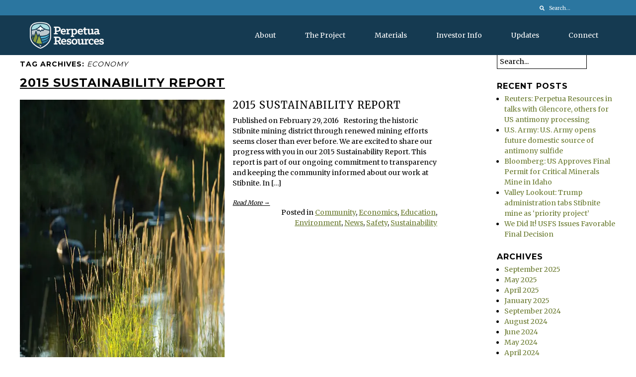

--- FILE ---
content_type: text/html; charset=UTF-8
request_url: https://perpetuaresources.com/tag/economy/
body_size: 55940
content:
<!DOCTYPE html PUBLIC "-//W3C//DTD XHTML 1.0 Transitional//EN"
        "http://www.w3.org/TR/xhtml1/DTD/xhtml1-transitional.dtd">
<html xmlns="http://www.w3.org/1999/xhtml" lang="en-US" class="no-js">
<head profile="http://purl.org/uF/hAtom/0.1/ http://purl.org/uF/2008/03/"> <script type="text/javascript">
/* <![CDATA[ */
 var gform;gform||(document.addEventListener("gform_main_scripts_loaded",function(){gform.scriptsLoaded=!0}),window.addEventListener("DOMContentLoaded",function(){gform.domLoaded=!0}),gform={domLoaded:!1,scriptsLoaded:!1,initializeOnLoaded:function(o){gform.domLoaded&&gform.scriptsLoaded?o():!gform.domLoaded&&gform.scriptsLoaded?window.addEventListener("DOMContentLoaded",o):document.addEventListener("gform_main_scripts_loaded",o)},hooks:{action:{},filter:{}},addAction:function(o,n,r,t){gform.addHook("action",o,n,r,t)},addFilter:function(o,n,r,t){gform.addHook("filter",o,n,r,t)},doAction:function(o){gform.doHook("action",o,arguments)},applyFilters:function(o){return gform.doHook("filter",o,arguments)},removeAction:function(o,n){gform.removeHook("action",o,n)},removeFilter:function(o,n,r){gform.removeHook("filter",o,n,r)},addHook:function(o,n,r,t,i){null==gform.hooks[o][n]&&(gform.hooks[o][n]=[]);var e=gform.hooks[o][n];null==i&&(i=n+"_"+e.length),gform.hooks[o][n].push({tag:i,callable:r,priority:t=null==t?10:t})},doHook:function(n,o,r){var t;if(r=Array.prototype.slice.call(r,1),null!=gform.hooks[n][o]&&((o=gform.hooks[n][o]).sort(function(o,n){return o.priority-n.priority}),o.forEach(function(o){"function"!=typeof(t=o.callable)&&(t=window[t]),"action"==n?t.apply(null,r):r[0]=t.apply(null,r)})),"filter"==n)return r[0]},removeHook:function(o,n,t,i){var r;null!=gform.hooks[o][n]&&(r=(r=gform.hooks[o][n]).filter(function(o,n,r){return!!(null!=i&&i!=o.tag||null!=t&&t!=o.priority)}),gform.hooks[o][n]=r)}}); 
/* ]]> */
</script>
<script>if(navigator.userAgent.match(/MSIE|Internet Explorer/i)||navigator.userAgent.match(/Trident\/7\..*?rv:11/i)){var href=document.location.href;if(!href.match(/[?&]nowprocket/)){if(href.indexOf("?")==-1){if(href.indexOf("#")==-1){document.location.href=href+"?nowprocket=1"}else{document.location.href=href.replace("#","?nowprocket=1#")}}else{if(href.indexOf("#")==-1){document.location.href=href+"&nowprocket=1"}else{document.location.href=href.replace("#","&nowprocket=1#")}}}}</script><script>(()=>{class RocketLazyLoadScripts{constructor(){this.v="2.0.4",this.userEvents=["keydown","keyup","mousedown","mouseup","mousemove","mouseover","mouseout","touchmove","touchstart","touchend","touchcancel","wheel","click","dblclick","input"],this.attributeEvents=["onblur","onclick","oncontextmenu","ondblclick","onfocus","onmousedown","onmouseenter","onmouseleave","onmousemove","onmouseout","onmouseover","onmouseup","onmousewheel","onscroll","onsubmit"]}async t(){this.i(),this.o(),/iP(ad|hone)/.test(navigator.userAgent)&&this.h(),this.u(),this.l(this),this.m(),this.k(this),this.p(this),this._(),await Promise.all([this.R(),this.L()]),this.lastBreath=Date.now(),this.S(this),this.P(),this.D(),this.O(),this.M(),await this.C(this.delayedScripts.normal),await this.C(this.delayedScripts.defer),await this.C(this.delayedScripts.async),await this.T(),await this.F(),await this.j(),await this.A(),window.dispatchEvent(new Event("rocket-allScriptsLoaded")),this.everythingLoaded=!0,this.lastTouchEnd&&await new Promise(t=>setTimeout(t,500-Date.now()+this.lastTouchEnd)),this.I(),this.H(),this.U(),this.W()}i(){this.CSPIssue=sessionStorage.getItem("rocketCSPIssue"),document.addEventListener("securitypolicyviolation",t=>{this.CSPIssue||"script-src-elem"!==t.violatedDirective||"data"!==t.blockedURI||(this.CSPIssue=!0,sessionStorage.setItem("rocketCSPIssue",!0))},{isRocket:!0})}o(){window.addEventListener("pageshow",t=>{this.persisted=t.persisted,this.realWindowLoadedFired=!0},{isRocket:!0}),window.addEventListener("pagehide",()=>{this.onFirstUserAction=null},{isRocket:!0})}h(){let t;function e(e){t=e}window.addEventListener("touchstart",e,{isRocket:!0}),window.addEventListener("touchend",function i(o){o.changedTouches[0]&&t.changedTouches[0]&&Math.abs(o.changedTouches[0].pageX-t.changedTouches[0].pageX)<10&&Math.abs(o.changedTouches[0].pageY-t.changedTouches[0].pageY)<10&&o.timeStamp-t.timeStamp<200&&(window.removeEventListener("touchstart",e,{isRocket:!0}),window.removeEventListener("touchend",i,{isRocket:!0}),"INPUT"===o.target.tagName&&"text"===o.target.type||(o.target.dispatchEvent(new TouchEvent("touchend",{target:o.target,bubbles:!0})),o.target.dispatchEvent(new MouseEvent("mouseover",{target:o.target,bubbles:!0})),o.target.dispatchEvent(new PointerEvent("click",{target:o.target,bubbles:!0,cancelable:!0,detail:1,clientX:o.changedTouches[0].clientX,clientY:o.changedTouches[0].clientY})),event.preventDefault()))},{isRocket:!0})}q(t){this.userActionTriggered||("mousemove"!==t.type||this.firstMousemoveIgnored?"keyup"===t.type||"mouseover"===t.type||"mouseout"===t.type||(this.userActionTriggered=!0,this.onFirstUserAction&&this.onFirstUserAction()):this.firstMousemoveIgnored=!0),"click"===t.type&&t.preventDefault(),t.stopPropagation(),t.stopImmediatePropagation(),"touchstart"===this.lastEvent&&"touchend"===t.type&&(this.lastTouchEnd=Date.now()),"click"===t.type&&(this.lastTouchEnd=0),this.lastEvent=t.type,t.composedPath&&t.composedPath()[0].getRootNode()instanceof ShadowRoot&&(t.rocketTarget=t.composedPath()[0]),this.savedUserEvents.push(t)}u(){this.savedUserEvents=[],this.userEventHandler=this.q.bind(this),this.userEvents.forEach(t=>window.addEventListener(t,this.userEventHandler,{passive:!1,isRocket:!0})),document.addEventListener("visibilitychange",this.userEventHandler,{isRocket:!0})}U(){this.userEvents.forEach(t=>window.removeEventListener(t,this.userEventHandler,{passive:!1,isRocket:!0})),document.removeEventListener("visibilitychange",this.userEventHandler,{isRocket:!0}),this.savedUserEvents.forEach(t=>{(t.rocketTarget||t.target).dispatchEvent(new window[t.constructor.name](t.type,t))})}m(){const t="return false",e=Array.from(this.attributeEvents,t=>"data-rocket-"+t),i="["+this.attributeEvents.join("],[")+"]",o="[data-rocket-"+this.attributeEvents.join("],[data-rocket-")+"]",s=(e,i,o)=>{o&&o!==t&&(e.setAttribute("data-rocket-"+i,o),e["rocket"+i]=new Function("event",o),e.setAttribute(i,t))};new MutationObserver(t=>{for(const n of t)"attributes"===n.type&&(n.attributeName.startsWith("data-rocket-")||this.everythingLoaded?n.attributeName.startsWith("data-rocket-")&&this.everythingLoaded&&this.N(n.target,n.attributeName.substring(12)):s(n.target,n.attributeName,n.target.getAttribute(n.attributeName))),"childList"===n.type&&n.addedNodes.forEach(t=>{if(t.nodeType===Node.ELEMENT_NODE)if(this.everythingLoaded)for(const i of[t,...t.querySelectorAll(o)])for(const t of i.getAttributeNames())e.includes(t)&&this.N(i,t.substring(12));else for(const e of[t,...t.querySelectorAll(i)])for(const t of e.getAttributeNames())this.attributeEvents.includes(t)&&s(e,t,e.getAttribute(t))})}).observe(document,{subtree:!0,childList:!0,attributeFilter:[...this.attributeEvents,...e]})}I(){this.attributeEvents.forEach(t=>{document.querySelectorAll("[data-rocket-"+t+"]").forEach(e=>{this.N(e,t)})})}N(t,e){const i=t.getAttribute("data-rocket-"+e);i&&(t.setAttribute(e,i),t.removeAttribute("data-rocket-"+e))}k(t){Object.defineProperty(HTMLElement.prototype,"onclick",{get(){return this.rocketonclick||null},set(e){this.rocketonclick=e,this.setAttribute(t.everythingLoaded?"onclick":"data-rocket-onclick","this.rocketonclick(event)")}})}S(t){function e(e,i){let o=e[i];e[i]=null,Object.defineProperty(e,i,{get:()=>o,set(s){t.everythingLoaded?o=s:e["rocket"+i]=o=s}})}e(document,"onreadystatechange"),e(window,"onload"),e(window,"onpageshow");try{Object.defineProperty(document,"readyState",{get:()=>t.rocketReadyState,set(e){t.rocketReadyState=e},configurable:!0}),document.readyState="loading"}catch(t){console.log("WPRocket DJE readyState conflict, bypassing")}}l(t){this.originalAddEventListener=EventTarget.prototype.addEventListener,this.originalRemoveEventListener=EventTarget.prototype.removeEventListener,this.savedEventListeners=[],EventTarget.prototype.addEventListener=function(e,i,o){o&&o.isRocket||!t.B(e,this)&&!t.userEvents.includes(e)||t.B(e,this)&&!t.userActionTriggered||e.startsWith("rocket-")||t.everythingLoaded?t.originalAddEventListener.call(this,e,i,o):(t.savedEventListeners.push({target:this,remove:!1,type:e,func:i,options:o}),"mouseenter"!==e&&"mouseleave"!==e||t.originalAddEventListener.call(this,e,t.savedUserEvents.push,o))},EventTarget.prototype.removeEventListener=function(e,i,o){o&&o.isRocket||!t.B(e,this)&&!t.userEvents.includes(e)||t.B(e,this)&&!t.userActionTriggered||e.startsWith("rocket-")||t.everythingLoaded?t.originalRemoveEventListener.call(this,e,i,o):t.savedEventListeners.push({target:this,remove:!0,type:e,func:i,options:o})}}J(t,e){this.savedEventListeners=this.savedEventListeners.filter(i=>{let o=i.type,s=i.target||window;return e!==o||t!==s||(this.B(o,s)&&(i.type="rocket-"+o),this.$(i),!1)})}H(){EventTarget.prototype.addEventListener=this.originalAddEventListener,EventTarget.prototype.removeEventListener=this.originalRemoveEventListener,this.savedEventListeners.forEach(t=>this.$(t))}$(t){t.remove?this.originalRemoveEventListener.call(t.target,t.type,t.func,t.options):this.originalAddEventListener.call(t.target,t.type,t.func,t.options)}p(t){let e;function i(e){return t.everythingLoaded?e:e.split(" ").map(t=>"load"===t||t.startsWith("load.")?"rocket-jquery-load":t).join(" ")}function o(o){function s(e){const s=o.fn[e];o.fn[e]=o.fn.init.prototype[e]=function(){return this[0]===window&&t.userActionTriggered&&("string"==typeof arguments[0]||arguments[0]instanceof String?arguments[0]=i(arguments[0]):"object"==typeof arguments[0]&&Object.keys(arguments[0]).forEach(t=>{const e=arguments[0][t];delete arguments[0][t],arguments[0][i(t)]=e})),s.apply(this,arguments),this}}if(o&&o.fn&&!t.allJQueries.includes(o)){const e={DOMContentLoaded:[],"rocket-DOMContentLoaded":[]};for(const t in e)document.addEventListener(t,()=>{e[t].forEach(t=>t())},{isRocket:!0});o.fn.ready=o.fn.init.prototype.ready=function(i){function s(){parseInt(o.fn.jquery)>2?setTimeout(()=>i.bind(document)(o)):i.bind(document)(o)}return"function"==typeof i&&(t.realDomReadyFired?!t.userActionTriggered||t.fauxDomReadyFired?s():e["rocket-DOMContentLoaded"].push(s):e.DOMContentLoaded.push(s)),o([])},s("on"),s("one"),s("off"),t.allJQueries.push(o)}e=o}t.allJQueries=[],o(window.jQuery),Object.defineProperty(window,"jQuery",{get:()=>e,set(t){o(t)}})}P(){const t=new Map;document.write=document.writeln=function(e){const i=document.currentScript,o=document.createRange(),s=i.parentElement;let n=t.get(i);void 0===n&&(n=i.nextSibling,t.set(i,n));const c=document.createDocumentFragment();o.setStart(c,0),c.appendChild(o.createContextualFragment(e)),s.insertBefore(c,n)}}async R(){return new Promise(t=>{this.userActionTriggered?t():this.onFirstUserAction=t})}async L(){return new Promise(t=>{document.addEventListener("DOMContentLoaded",()=>{this.realDomReadyFired=!0,t()},{isRocket:!0})})}async j(){return this.realWindowLoadedFired?Promise.resolve():new Promise(t=>{window.addEventListener("load",t,{isRocket:!0})})}M(){this.pendingScripts=[];this.scriptsMutationObserver=new MutationObserver(t=>{for(const e of t)e.addedNodes.forEach(t=>{"SCRIPT"!==t.tagName||t.noModule||t.isWPRocket||this.pendingScripts.push({script:t,promise:new Promise(e=>{const i=()=>{const i=this.pendingScripts.findIndex(e=>e.script===t);i>=0&&this.pendingScripts.splice(i,1),e()};t.addEventListener("load",i,{isRocket:!0}),t.addEventListener("error",i,{isRocket:!0}),setTimeout(i,1e3)})})})}),this.scriptsMutationObserver.observe(document,{childList:!0,subtree:!0})}async F(){await this.X(),this.pendingScripts.length?(await this.pendingScripts[0].promise,await this.F()):this.scriptsMutationObserver.disconnect()}D(){this.delayedScripts={normal:[],async:[],defer:[]},document.querySelectorAll("script[type$=rocketlazyloadscript]").forEach(t=>{t.hasAttribute("data-rocket-src")?t.hasAttribute("async")&&!1!==t.async?this.delayedScripts.async.push(t):t.hasAttribute("defer")&&!1!==t.defer||"module"===t.getAttribute("data-rocket-type")?this.delayedScripts.defer.push(t):this.delayedScripts.normal.push(t):this.delayedScripts.normal.push(t)})}async _(){await this.L();let t=[];document.querySelectorAll("script[type$=rocketlazyloadscript][data-rocket-src]").forEach(e=>{let i=e.getAttribute("data-rocket-src");if(i&&!i.startsWith("data:")){i.startsWith("//")&&(i=location.protocol+i);try{const o=new URL(i).origin;o!==location.origin&&t.push({src:o,crossOrigin:e.crossOrigin||"module"===e.getAttribute("data-rocket-type")})}catch(t){}}}),t=[...new Map(t.map(t=>[JSON.stringify(t),t])).values()],this.Y(t,"preconnect")}async G(t){if(await this.K(),!0!==t.noModule||!("noModule"in HTMLScriptElement.prototype))return new Promise(e=>{let i;function o(){(i||t).setAttribute("data-rocket-status","executed"),e()}try{if(navigator.userAgent.includes("Firefox/")||""===navigator.vendor||this.CSPIssue)i=document.createElement("script"),[...t.attributes].forEach(t=>{let e=t.nodeName;"type"!==e&&("data-rocket-type"===e&&(e="type"),"data-rocket-src"===e&&(e="src"),i.setAttribute(e,t.nodeValue))}),t.text&&(i.text=t.text),t.nonce&&(i.nonce=t.nonce),i.hasAttribute("src")?(i.addEventListener("load",o,{isRocket:!0}),i.addEventListener("error",()=>{i.setAttribute("data-rocket-status","failed-network"),e()},{isRocket:!0}),setTimeout(()=>{i.isConnected||e()},1)):(i.text=t.text,o()),i.isWPRocket=!0,t.parentNode.replaceChild(i,t);else{const i=t.getAttribute("data-rocket-type"),s=t.getAttribute("data-rocket-src");i?(t.type=i,t.removeAttribute("data-rocket-type")):t.removeAttribute("type"),t.addEventListener("load",o,{isRocket:!0}),t.addEventListener("error",i=>{this.CSPIssue&&i.target.src.startsWith("data:")?(console.log("WPRocket: CSP fallback activated"),t.removeAttribute("src"),this.G(t).then(e)):(t.setAttribute("data-rocket-status","failed-network"),e())},{isRocket:!0}),s?(t.fetchPriority="high",t.removeAttribute("data-rocket-src"),t.src=s):t.src="data:text/javascript;base64,"+window.btoa(unescape(encodeURIComponent(t.text)))}}catch(i){t.setAttribute("data-rocket-status","failed-transform"),e()}});t.setAttribute("data-rocket-status","skipped")}async C(t){const e=t.shift();return e?(e.isConnected&&await this.G(e),this.C(t)):Promise.resolve()}O(){this.Y([...this.delayedScripts.normal,...this.delayedScripts.defer,...this.delayedScripts.async],"preload")}Y(t,e){this.trash=this.trash||[];let i=!0;var o=document.createDocumentFragment();t.forEach(t=>{const s=t.getAttribute&&t.getAttribute("data-rocket-src")||t.src;if(s&&!s.startsWith("data:")){const n=document.createElement("link");n.href=s,n.rel=e,"preconnect"!==e&&(n.as="script",n.fetchPriority=i?"high":"low"),t.getAttribute&&"module"===t.getAttribute("data-rocket-type")&&(n.crossOrigin=!0),t.crossOrigin&&(n.crossOrigin=t.crossOrigin),t.integrity&&(n.integrity=t.integrity),t.nonce&&(n.nonce=t.nonce),o.appendChild(n),this.trash.push(n),i=!1}}),document.head.appendChild(o)}W(){this.trash.forEach(t=>t.remove())}async T(){try{document.readyState="interactive"}catch(t){}this.fauxDomReadyFired=!0;try{await this.K(),this.J(document,"readystatechange"),document.dispatchEvent(new Event("rocket-readystatechange")),await this.K(),document.rocketonreadystatechange&&document.rocketonreadystatechange(),await this.K(),this.J(document,"DOMContentLoaded"),document.dispatchEvent(new Event("rocket-DOMContentLoaded")),await this.K(),this.J(window,"DOMContentLoaded"),window.dispatchEvent(new Event("rocket-DOMContentLoaded"))}catch(t){console.error(t)}}async A(){try{document.readyState="complete"}catch(t){}try{await this.K(),this.J(document,"readystatechange"),document.dispatchEvent(new Event("rocket-readystatechange")),await this.K(),document.rocketonreadystatechange&&document.rocketonreadystatechange(),await this.K(),this.J(window,"load"),window.dispatchEvent(new Event("rocket-load")),await this.K(),window.rocketonload&&window.rocketonload(),await this.K(),this.allJQueries.forEach(t=>t(window).trigger("rocket-jquery-load")),await this.K(),this.J(window,"pageshow");const t=new Event("rocket-pageshow");t.persisted=this.persisted,window.dispatchEvent(t),await this.K(),window.rocketonpageshow&&window.rocketonpageshow({persisted:this.persisted})}catch(t){console.error(t)}}async K(){Date.now()-this.lastBreath>45&&(await this.X(),this.lastBreath=Date.now())}async X(){return document.hidden?new Promise(t=>setTimeout(t)):new Promise(t=>requestAnimationFrame(t))}B(t,e){return e===document&&"readystatechange"===t||(e===document&&"DOMContentLoaded"===t||(e===window&&"DOMContentLoaded"===t||(e===window&&"load"===t||e===window&&"pageshow"===t)))}static run(){(new RocketLazyLoadScripts).t()}}RocketLazyLoadScripts.run()})();</script>

        <!-- Google Tag Manager -->
    <script type="rocketlazyloadscript">(function(w,d,s,l,i){w[l]=w[l]||[];w[l].push({'gtm.start':
            new Date().getTime(),event:'gtm.js'});var f=d.getElementsByTagName(s)[0],
          j=d.createElement(s),dl=l!='dataLayer'?'&l='+l:'';j.async=true;j.src=
          'https://www.googletagmanager.com/gtm.js?id='+i+dl;f.parentNode.insertBefore(j,f);
      })(window,document,'script','dataLayer','GTM-THLL9MZ');</script>
    <!-- End Google Tag Manager -->
    
    <link rel="shortcut icon" href="https://perpetuaresources.com/wp-content/themes/dm-framework4/images/favicon.ico"/>
    <link rel="apple-touch-icon" href="https://perpetuaresources.com/wp-content/themes/dm-framework4/images/iphone.png"/>

    <link data-minify="1" rel="preload" href="https://perpetuaresources.com/wp-content/cache/background-css/1/perpetuaresources.com/wp-content/cache/min/1/wp-content/themes/dm-framework4/style.css?ver=1767035455&wpr_t=1768784479" data-rocket-async="style" as="style" onload="this.onload=null;this.rel='stylesheet'" onerror="this.removeAttribute('data-rocket-async')"  type="text/css" media="screen, projection"/>
    <link data-minify="1" rel="preload" href="https://perpetuaresources.com/wp-content/cache/background-css/1/perpetuaresources.com/wp-content/cache/min/1/wp-content/themes/dm-framework4/responsive.css?ver=1767035455&wpr_t=1768784479" data-rocket-async="style" as="style" onload="this.onload=null;this.rel='stylesheet'" onerror="this.removeAttribute('data-rocket-async')"  type="text/css" media="screen, projection"/>
    <link data-minify="1" rel="preload" href="https://perpetuaresources.com/wp-content/cache/min/1/releases/v5.7.0/css/all.css?ver=1767035455" data-rocket-async="style" as="style" onload="this.onload=null;this.rel='stylesheet'" onerror="this.removeAttribute('data-rocket-async')"  crossorigin="anonymous">
    <meta name="viewport" content="width=device-width, initial-scale=1.0, user-scalable=no"/>

    

    <link rel="alternate" type="application/rss+xml" title="Perpetua Resources RSS Feed"
          href="https://perpetuaresources.com/feed/"/>
    <link rel="alternate" type="text/xml" title="RSS .92" href="https://perpetuaresources.com/feed/rss/"/>
    <link rel="alternate" type="application/atom+xml" title="Atom 0.3" href="https://perpetuaresources.com/feed/atom/"/>
    <link rel="pingback" href="https://perpetuaresources.com/xmlrpc.php"/>

    <script type="rocketlazyloadscript" data-minify="1" data-rocket-type="text/javascript" data-rocket-src="https://perpetuaresources.com/wp-content/cache/min/1/wp-content/themes/dm-framework4/js/modernizr.js?ver=1767035457" data-rocket-defer defer></script>
    
    <meta name='robots' content='index, follow, max-image-preview:large, max-snippet:-1, max-video-preview:-1' />

	<!-- This site is optimized with the Yoast SEO plugin v26.7 - https://yoast.com/wordpress/plugins/seo/ -->
	<title>Economy Archives - Perpetua Resources</title>
<link data-rocket-preload as="style" href="https://fonts.googleapis.com/css?family=Open%20Sans%3A400italic%2C700italic%2C400%2C700%7CMontserrat%3A400%2C500%2C700%7CMerriweather%3A400%2C700&#038;display=swap" rel="preload">
<link href="https://fonts.googleapis.com/css?family=Open%20Sans%3A400italic%2C700italic%2C400%2C700%7CMontserrat%3A400%2C500%2C700%7CMerriweather%3A400%2C700&#038;display=swap" media="print" onload="this.media=&#039;all&#039;" rel="stylesheet">
<noscript><link rel="stylesheet" href="https://fonts.googleapis.com/css?family=Open%20Sans%3A400italic%2C700italic%2C400%2C700%7CMontserrat%3A400%2C500%2C700%7CMerriweather%3A400%2C700&#038;display=swap"></noscript>
<style id="rocket-critical-css">html,body{overflow-x:hidden!important;position:relative!important}body{padding-top:0!important}.btn-sqr,.gform_wrapper input[type="submit"]{font-size:14px;color:#fff!important;background:#9aaf47;border:none!important;padding:12px 36px!important;border-radius:30px;font-style:normal!important;text-decoration:none!important}.desktop-only{display:block}.mobile-only{display:none}#header{position:fixed;width:100%;z-index:100;margin-top:0}#header #nav{background:#153A51}#header #utility{background:#2B76A0;text-align:right;padding:5px 0}#header #utility .icon{font-size:10px;color:#fff;display:inline-block}#header #utility #search{padding:0;margin-right:15px;display:inline-block}#header #utility #search input{color:#fff;font-size:10px;border:none;padding:0;background:transparent}#mega-menu{z-index:9999;height:80px;width:100%;background-color:#153A51;padding:0;position:relative;text-align:right}#mega-menu .site-logo{height:54px!important;width:auto;padding-top:13px;padding-left:20px;position:absolute;left:0}#mega-menu .menu-item{display:inline-block;height:100%;padding:0 20px}#mega-menu .menu-item a{line-height:80px;display:block;color:#fff;font-size:14px;font-weight:500;text-transform:capitalize}#mega-menu .menu-item.menu-item-has-children>a{background-image:var(--wpr-bg-30e3b8b5-9231-4b97-993a-cc24e5164b8e);background-position:right center;background-size:12px;background-repeat:no-repeat;padding-right:16px}#mega-menu .menu-item .sub-menu{background:#0E2B3C;position:absolute;left:0;right:0;text-align:left;display:none;box-shadow:0 0 10px #000;padding:2% 5%}#mega-menu .menu-item .sub-menu .menu-item{float:left;height:auto;width:33.3333%;display:block;padding:0}#mega-menu .menu-item .sub-menu .menu-item a{line-height:normal;display:block;color:#fff;padding:20px 30px}.mobile-menu .navbar{height:65px}.mobile-menu .navbar .logo{margin-top:11px;margin-left:15px;display:inline-block}.mobile-menu .navbar .logo img{width:auto;height:40px!important}.mobile-menu .navbar .toggle{float:right;padding:0;border:none;margin-top:24px;margin-right:15px;background:none}.mobile-menu .navbar .toggle .icon{font-size:18px;color:#fff}.mobile-menu .navbar .toggle .icon.open{display:inline-block}.mobile-menu .navbar .toggle .icon.close{display:none}.mobile-menu .slideout{background:#0E2B3C;margin-left:200%;width:100%;z-index:100;padding:20px 0;position:absolute}.mobile-menu .slideout ul,.mobile-menu .slideout ul li{padding:0;margin:0;list-style:none}.mobile-menu .slideout ul .menu-item a{color:#fff;padding:20px 30px;display:inline-block}.mobile-menu .slideout ul .menu-item .sub-menu{background:#153A51;padding:10px 0}.mobile-menu .slideout ul .menu-item .sub-menu a{padding:10px 30px}.mobile-menu .menu-item-has-children{background-image:var(--wpr-bg-56434da1-37f3-4131-94b7-86417dd24607);background-position:calc(100% - 30px) 23px;background-repeat:no-repeat;background-size:14px}.mobile-menu .menu-item-has-children .sub-menu{display:none}.grecaptcha-badge{opacity:0}#cboxOverlay{background:#000!important}body{background-color:#fff;overflow-x:hidden;-webkit-font-smoothing:antialiased}img{max-width:100%}p,ul,fieldset,form{padding-bottom:20px}a:link,a:visited{color:#6c7c32;text-decoration:none}.aside{width:20%;float:right;margin:0}#content{clear:both;padding-top:110px}.entry-title{color:#000;font-size:24px;line-height:28px;padding-bottom:20px}.hfeed{float:left;width:70%}::-webkit-input-placeholder{color:#aaaaaa}:-moz-placeholder{color:#aaaaaa}::-moz-placeholder{color:#aaaaaa}:-ms-input-placeholder{color:#BCC9CE}input,textarea,button{background:#fff;border:1px solid #000;color:#000;font-size:14px;max-width:95%;padding:3px 5px}input[type="submit"]{font-size:14px;font-style:italic;padding:2px 10px!important}textarea{width:100%!important}.chrome input{padding:3px 5px}body,input,textarea{font:14px/1.5 'Merriweather',serif}h2,h3{font-weight:700;font-family:'Montserrat',sans-serif;letter-spacing:1px;clear:both;text-transform:uppercase}h2{font-size:20px;line-height:1.1;padding:5px 0}h3{font-size:16px;line-height:20px;padding:5px 0}ul{margin-left:15px}.menu{margin-left:0}li ul{margin-bottom:0}ul ul{margin-bottom:0}ul{list-style-type:disc}ul ul{list-style-type:circle}.menu{white-space:nowrap;display:inline-block;*display:inline;*zoom:1}.menu,.menu ul{padding:0;list-style:none}.menu ul{display:none;position:absolute;z-index:1000000;float:none;margin:0}.menu li{margin:0;padding:0;display:inline-block;*display:inline;*zoom:1;*vertical-align:bottom}.menu li a{display:block;line-height:1}.menu ul li{position:relative;display:block}.btn-sqr{display:inline-block;width:auto;border:2px solid #fff;padding:5px 15px;font-style:italic}@media only screen and (max-width:1199px){#mega-menu .menu-item a{font-size:12px}}@media only screen and (max-width:1024px){#content{padding-top:0}.desktop-only{display:none}.mobile-only{display:block}#header{position:relative}}html{-webkit-text-size-adjust:none}@media only screen and (max-width:767px){body{padding-top:40px}.contentinner{width:100%}.hfeed,.aside{float:none;margin:0 auto;width:90%}}@media only screen and (min-width:768px) and (max-width:1024px){body{padding-top:40px}.contentinner{width:100%}}@media only screen and (min-width:960px) and (max-width:1199px){.contentinner{width:960px}}@media only screen and (min-width:1200px){.contentinner{width:1200px}}.fas{-moz-osx-font-smoothing:grayscale;-webkit-font-smoothing:antialiased;display:inline-block;font-style:normal;font-variant:normal;text-rendering:auto;line-height:1}.fa-bars:before{content:"\f0c9"}.fa-search:before{content:"\f002"}.fa-times:before{content:"\f00d"}@font-face{font-family:"Font Awesome 5 Free";font-style:normal;font-weight:400;font-display:swap;src:url(https://use.fontawesome.com/releases/v5.7.0/webfonts/fa-regular-400.eot);src:url(https://use.fontawesome.com/releases/v5.7.0/webfonts/fa-regular-400.eot?#iefix) format("embedded-opentype"),url(https://use.fontawesome.com/releases/v5.7.0/webfonts/fa-regular-400.woff2) format("woff2"),url(https://use.fontawesome.com/releases/v5.7.0/webfonts/fa-regular-400.woff) format("woff"),url(https://use.fontawesome.com/releases/v5.7.0/webfonts/fa-regular-400.ttf) format("truetype"),url(https://use.fontawesome.com/releases/v5.7.0/webfonts/fa-regular-400.svg#fontawesome) format("svg")}@font-face{font-family:"Font Awesome 5 Free";font-style:normal;font-weight:900;font-display:swap;src:url(https://use.fontawesome.com/releases/v5.7.0/webfonts/fa-solid-900.eot);src:url(https://use.fontawesome.com/releases/v5.7.0/webfonts/fa-solid-900.eot?#iefix) format("embedded-opentype"),url(https://use.fontawesome.com/releases/v5.7.0/webfonts/fa-solid-900.woff2) format("woff2"),url(https://use.fontawesome.com/releases/v5.7.0/webfonts/fa-solid-900.woff) format("woff"),url(https://use.fontawesome.com/releases/v5.7.0/webfonts/fa-solid-900.ttf) format("truetype"),url(https://use.fontawesome.com/releases/v5.7.0/webfonts/fa-solid-900.svg#fontawesome) format("svg")}.fas{font-family:"Font Awesome 5 Free"}.fas{font-weight:900}ul{box-sizing:border-box}.entry-content{counter-reset:footnotes}:root{--wp--preset--font-size--normal:16px;--wp--preset--font-size--huge:42px}.screen-reader-text{border:0;clip-path:inset(50%);height:1px;margin:-1px;overflow:hidden;padding:0;position:absolute;width:1px;word-wrap:normal!important}#newsletter-signup{position:fixed;z-index:1000;box-sizing:border-box;background-color:#2B76A0;bottom:0;right:0;width:500px;max-width:100vw;padding:40px;transform:translateX(100%);will-change:transform}#newsletter-signup .gform_heading,#newsletter-signup label{color:white}#newsletter-signup input{border:1px solid #9A9A9A}#newsletter-signup .gform_wrapper form{padding-bottom:0}#newsletter-signup .gform_title{font-family:Merriweather;font-weight:bold;font-size:20px;text-align:left;text-transform:capitalize}#newsletter-signup .gform_heading{margin-bottom:15px}#newsletter-signup .ginput_container_consent{display:flex}#newsletter-signup .ginput_container_consent input{margin-top:4px;margin-right:10px}#newsletter-signup .gform_footer{text-align:right;padding-bottom:0}#newsletter-signup .gform_footer input[type="submit"]{margin-bottom:0}#newsletter-signup .newsletter-signup-close{display:inline-block;position:absolute;z-index:10;top:12px;left:12px;will-change:transform}#newsletter-signup .newsletter-signup-close{width:15px;height:15px}#newsletter-signup-mobile{display:none;position:fixed;z-index:1;bottom:15px;left:50%;transform:translateX(-50%);white-space:nowrap;align-items:center;font-family:Merriweather,serif;font-weight:bold;font-size:14px;line-height:1;padding-left:15px!important;padding-right:10px!important;filter:drop-shadow(0px 3px 6px rgba(0,0,0,0.16))}#newsletter-signup-mobile svg{display:block;padding-left:5px;padding-right:5px}@media screen and (max-width:768px){#newsletter-signup{top:0;left:0;width:100%;height:100%;overflow:auto}#newsletter-signup-mobile{display:flex}}.gform_wrapper.gravity-theme fieldset,.gform_wrapper.gravity-theme legend{background:0 0;padding:0}.gform_wrapper.gravity-theme fieldset{border:none;display:block;margin:0}.gform_wrapper.gravity-theme legend{margin-left:0;margin-right:0}::-ms-reveal{display:none}@media only screen and (max-width:641px){.gform_wrapper.gravity-theme input:not([type=radio]):not([type=checkbox]):not([type=image]):not([type=file]){line-height:2;min-height:32px}}.gform_wrapper.gravity-theme .gform_hidden{display:none}.gform_wrapper.gravity-theme .hidden_label .gfield_label{border:0;clip:rect(1px,1px,1px,1px);-webkit-clip-path:inset(50%);clip-path:inset(50%);height:1px;margin:-1px;overflow:hidden;padding:0;position:absolute;width:1px;word-wrap:normal!important}.gform_wrapper.gravity-theme .gfield input{max-width:100%}.gform_wrapper.gravity-theme .gfield input.large{width:100%}.gform_wrapper.gravity-theme *{box-sizing:border-box}.gform_wrapper.gravity-theme .gform_fields{display:grid;grid-column-gap:2%;-ms-grid-columns:(1fr 2%)[12];grid-row-gap:16px;grid-template-columns:repeat(12,1fr);grid-template-rows:repeat(auto-fill,auto);width:100%}.gform_wrapper.gravity-theme .gfield{grid-column:1/-1;min-width:0}.gform_wrapper.gravity-theme .gfield.gfield--width-half{grid-column:span 6;-ms-grid-column-span:6}@media (max-width:640px){.gform_wrapper.gravity-theme .gform_fields{grid-column-gap:0}.gform_wrapper.gravity-theme .gfield:not(.gfield--width-full){grid-column:1/-1}}.gform_wrapper.gravity-theme .gfield_label{display:inline-block;font-size:16px;font-weight:700;margin-bottom:8px;padding:0}.gform_wrapper .gfield_required{color:#c02b0a;display:inline-block;font-size:13.008px;padding-left:.125em}.gform_wrapper .gfield_required .gfield_required_text{font-style:italic;font-weight:400}.gform_wrapper.gravity-theme .gform_footer{display:flex}.gform_wrapper.gravity-theme .gform_footer input{align-self:flex-end}.gform_wrapper.gravity-theme .gform_footer{margin:6px 0 0;padding:16px 0}.gform_wrapper.gravity-theme .gform_footer input{margin-bottom:8px}.gform_wrapper.gravity-theme .gform_footer input+input{margin-left:8px}.gform_wrapper.gravity-theme input[type=text]{font-size:15px;margin-bottom:0;margin-top:0;padding:8px}</style>
	<link rel="canonical" href="https://perpetuaresources.com/tag/economy/" />
	<meta property="og:locale" content="en_US" />
	<meta property="og:type" content="article" />
	<meta property="og:title" content="Economy Archives - Perpetua Resources" />
	<meta property="og:url" content="https://perpetuaresources.com/tag/economy/" />
	<meta property="og:site_name" content="Perpetua Resources" />
	<meta name="twitter:card" content="summary_large_image" />
	<script type="application/ld+json" class="yoast-schema-graph">{"@context":"https://schema.org","@graph":[{"@type":"CollectionPage","@id":"https://perpetuaresources.com/tag/economy/","url":"https://perpetuaresources.com/tag/economy/","name":"Economy Archives - Perpetua Resources","isPartOf":{"@id":"https://darkseagreen-tarsier-688958.hostingersite.com/#website"},"primaryImageOfPage":{"@id":"https://perpetuaresources.com/tag/economy/#primaryimage"},"image":{"@id":"https://perpetuaresources.com/tag/economy/#primaryimage"},"thumbnailUrl":"https://perpetuaresources.com/wp-content/uploads/2016/02/2016-02-24-2015-Sustainability-Report5.jpg","breadcrumb":{"@id":"https://perpetuaresources.com/tag/economy/#breadcrumb"},"inLanguage":"en-US"},{"@type":"ImageObject","inLanguage":"en-US","@id":"https://perpetuaresources.com/tag/economy/#primaryimage","url":"https://perpetuaresources.com/wp-content/uploads/2016/02/2016-02-24-2015-Sustainability-Report5.jpg","contentUrl":"https://perpetuaresources.com/wp-content/uploads/2016/02/2016-02-24-2015-Sustainability-Report5.jpg","width":612,"height":792},{"@type":"BreadcrumbList","@id":"https://perpetuaresources.com/tag/economy/#breadcrumb","itemListElement":[{"@type":"ListItem","position":1,"name":"Home","item":"https://darkseagreen-tarsier-688958.hostingersite.com/"},{"@type":"ListItem","position":2,"name":"Economy"}]},{"@type":"WebSite","@id":"https://darkseagreen-tarsier-688958.hostingersite.com/#website","url":"https://darkseagreen-tarsier-688958.hostingersite.com/","name":"Perpetua Resources","description":"We are defining the future of mining in America, not the past.","potentialAction":[{"@type":"SearchAction","target":{"@type":"EntryPoint","urlTemplate":"https://darkseagreen-tarsier-688958.hostingersite.com/?s={search_term_string}"},"query-input":{"@type":"PropertyValueSpecification","valueRequired":true,"valueName":"search_term_string"}}],"inLanguage":"en-US"}]}</script>
	<!-- / Yoast SEO plugin. -->


<link rel='dns-prefetch' href='//ajax.googleapis.com' />
<link rel='dns-prefetch' href='//cdnjs.cloudflare.com' />
<link rel='dns-prefetch' href='//www.googletagmanager.com' />
<link href='https://fonts.gstatic.com' crossorigin rel='preconnect' />
<link rel="alternate" type="application/rss+xml" title="Perpetua Resources &raquo; Economy Tag Feed" href="https://perpetuaresources.com/tag/economy/feed/" />
<style id='wp-img-auto-sizes-contain-inline-css' type='text/css'>
img:is([sizes=auto i],[sizes^="auto," i]){contain-intrinsic-size:3000px 1500px}
/*# sourceURL=wp-img-auto-sizes-contain-inline-css */
</style>
<style id='wp-emoji-styles-inline-css' type='text/css'>

	img.wp-smiley, img.emoji {
		display: inline !important;
		border: none !important;
		box-shadow: none !important;
		height: 1em !important;
		width: 1em !important;
		margin: 0 0.07em !important;
		vertical-align: -0.1em !important;
		background: none !important;
		padding: 0 !important;
	}
/*# sourceURL=wp-emoji-styles-inline-css */
</style>
<style id='wp-block-library-inline-css' type='text/css'>
:root{--wp-block-synced-color:#7a00df;--wp-block-synced-color--rgb:122,0,223;--wp-bound-block-color:var(--wp-block-synced-color);--wp-editor-canvas-background:#ddd;--wp-admin-theme-color:#007cba;--wp-admin-theme-color--rgb:0,124,186;--wp-admin-theme-color-darker-10:#006ba1;--wp-admin-theme-color-darker-10--rgb:0,107,160.5;--wp-admin-theme-color-darker-20:#005a87;--wp-admin-theme-color-darker-20--rgb:0,90,135;--wp-admin-border-width-focus:2px}@media (min-resolution:192dpi){:root{--wp-admin-border-width-focus:1.5px}}.wp-element-button{cursor:pointer}:root .has-very-light-gray-background-color{background-color:#eee}:root .has-very-dark-gray-background-color{background-color:#313131}:root .has-very-light-gray-color{color:#eee}:root .has-very-dark-gray-color{color:#313131}:root .has-vivid-green-cyan-to-vivid-cyan-blue-gradient-background{background:linear-gradient(135deg,#00d084,#0693e3)}:root .has-purple-crush-gradient-background{background:linear-gradient(135deg,#34e2e4,#4721fb 50%,#ab1dfe)}:root .has-hazy-dawn-gradient-background{background:linear-gradient(135deg,#faaca8,#dad0ec)}:root .has-subdued-olive-gradient-background{background:linear-gradient(135deg,#fafae1,#67a671)}:root .has-atomic-cream-gradient-background{background:linear-gradient(135deg,#fdd79a,#004a59)}:root .has-nightshade-gradient-background{background:linear-gradient(135deg,#330968,#31cdcf)}:root .has-midnight-gradient-background{background:linear-gradient(135deg,#020381,#2874fc)}:root{--wp--preset--font-size--normal:16px;--wp--preset--font-size--huge:42px}.has-regular-font-size{font-size:1em}.has-larger-font-size{font-size:2.625em}.has-normal-font-size{font-size:var(--wp--preset--font-size--normal)}.has-huge-font-size{font-size:var(--wp--preset--font-size--huge)}.has-text-align-center{text-align:center}.has-text-align-left{text-align:left}.has-text-align-right{text-align:right}.has-fit-text{white-space:nowrap!important}#end-resizable-editor-section{display:none}.aligncenter{clear:both}.items-justified-left{justify-content:flex-start}.items-justified-center{justify-content:center}.items-justified-right{justify-content:flex-end}.items-justified-space-between{justify-content:space-between}.screen-reader-text{border:0;clip-path:inset(50%);height:1px;margin:-1px;overflow:hidden;padding:0;position:absolute;width:1px;word-wrap:normal!important}.screen-reader-text:focus{background-color:#ddd;clip-path:none;color:#444;display:block;font-size:1em;height:auto;left:5px;line-height:normal;padding:15px 23px 14px;text-decoration:none;top:5px;width:auto;z-index:100000}html :where(.has-border-color){border-style:solid}html :where([style*=border-top-color]){border-top-style:solid}html :where([style*=border-right-color]){border-right-style:solid}html :where([style*=border-bottom-color]){border-bottom-style:solid}html :where([style*=border-left-color]){border-left-style:solid}html :where([style*=border-width]){border-style:solid}html :where([style*=border-top-width]){border-top-style:solid}html :where([style*=border-right-width]){border-right-style:solid}html :where([style*=border-bottom-width]){border-bottom-style:solid}html :where([style*=border-left-width]){border-left-style:solid}html :where(img[class*=wp-image-]){height:auto;max-width:100%}:where(figure){margin:0 0 1em}html :where(.is-position-sticky){--wp-admin--admin-bar--position-offset:var(--wp-admin--admin-bar--height,0px)}@media screen and (max-width:600px){html :where(.is-position-sticky){--wp-admin--admin-bar--position-offset:0px}}
/*wp_block_styles_on_demand_placeholder:696de4ced76bb*/
/*# sourceURL=wp-block-library-inline-css */
</style>
<style id='classic-theme-styles-inline-css' type='text/css'>
/*! This file is auto-generated */
.wp-block-button__link{color:#fff;background-color:#32373c;border-radius:9999px;box-shadow:none;text-decoration:none;padding:calc(.667em + 2px) calc(1.333em + 2px);font-size:1.125em}.wp-block-file__button{background:#32373c;color:#fff;text-decoration:none}
/*# sourceURL=/wp-includes/css/classic-themes.min.css */
</style>
<link data-minify="1" rel='preload'  href='https://perpetuaresources.com/wp-content/cache/min/1/wp-content/plugins/dm-advanced-testimonials/templates/style.css?ver=1767035455' data-rocket-async="style" as="style" onload="this.onload=null;this.rel='stylesheet'" onerror="this.removeAttribute('data-rocket-async')"  type='text/css' media='all' />
<style id='dominant-color-styles-inline-css' type='text/css'>
img[data-dominant-color]:not(.has-transparency) { background-color: var(--dominant-color); }
/*# sourceURL=dominant-color-styles-inline-css */
</style>
<link rel='preload'  href='https://perpetuaresources.com/wp-content/plugins/foobox-image-lightbox/free/css/foobox.free.min.css?ver=2.7.35' data-rocket-async="style" as="style" onload="this.onload=null;this.rel='stylesheet'" onerror="this.removeAttribute('data-rocket-async')"  type='text/css' media='all' />
<link data-minify="1" rel='preload'  href='https://perpetuaresources.com/wp-content/cache/min/1/wp-content/plugins/twenty20/assets/css/twenty20.css?ver=1767035455' data-rocket-async="style" as="style" onload="this.onload=null;this.rel='stylesheet'" onerror="this.removeAttribute('data-rocket-async')"  type='text/css' media='all' />
<link data-minify="1" rel='preload'  href='https://perpetuaresources.com/wp-content/cache/background-css/1/perpetuaresources.com/wp-content/cache/min/1/wp-content/plugins/wp-user-avatar/assets/css/frontend.min.css?ver=1767035455&wpr_t=1768784479' data-rocket-async="style" as="style" onload="this.onload=null;this.rel='stylesheet'" onerror="this.removeAttribute('data-rocket-async')"  type='text/css' media='all' />
<link rel='preload'  href='https://perpetuaresources.com/wp-content/plugins/wp-user-avatar/assets/flatpickr/flatpickr.min.css?ver=4.16.8' data-rocket-async="style" as="style" onload="this.onload=null;this.rel='stylesheet'" onerror="this.removeAttribute('data-rocket-async')"  type='text/css' media='all' />
<link rel='preload'  href='https://perpetuaresources.com/wp-content/plugins/wp-user-avatar/assets/select2/select2.min.css?ver=f95de87fd84c5a70166a4bde8b8e6b79' data-rocket-async="style" as="style" onload="this.onload=null;this.rel='stylesheet'" onerror="this.removeAttribute('data-rocket-async')"  type='text/css' media='all' />
<link data-minify="1" rel='preload'  href='https://perpetuaresources.com/wp-content/cache/min/1/wp-content/plugins/hostinger-reach/frontend/dist/blocks/subscription.css?ver=1767035455' data-rocket-async="style" as="style" onload="this.onload=null;this.rel='stylesheet'" onerror="this.removeAttribute('data-rocket-async')"  type='text/css' media='all' />
<link data-minify="1" rel='preload'  href='https://perpetuaresources.com/wp-content/cache/min/1/ajax/libs/font-awesome/4.4.0/css/font-awesome.css?ver=1767035456' data-rocket-async="style" as="style" onload="this.onload=null;this.rel='stylesheet'" onerror="this.removeAttribute('data-rocket-async')"  type='text/css' media='all' />
<link data-minify="1" rel='preload'  href='https://perpetuaresources.com/wp-content/cache/min/1/ajax/libs/jquery.colorbox/1.6.4/example1/colorbox.min.css?ver=1767035457' data-rocket-async="style" as="style" onload="this.onload=null;this.rel='stylesheet'" onerror="this.removeAttribute('data-rocket-async')"  type='text/css' media='all' />
<link data-minify="1" rel='preload'  href='https://perpetuaresources.com/wp-content/cache/min/1/wp-content/themes/dm-framework4/newsletter-signup/newsletter-signup.css?ver=1767035457' data-rocket-async="style" as="style" onload="this.onload=null;this.rel='stylesheet'" onerror="this.removeAttribute('data-rocket-async')"  type='text/css' media='all' />
<link data-minify="1" rel='preload'  href='https://perpetuaresources.com/wp-content/cache/background-css/1/perpetuaresources.com/wp-content/cache/min/1/wp-content/plugins/gravityforms/assets/css/dist/basic.min.css?ver=1767035457&wpr_t=1768784479' data-rocket-async="style" as="style" onload="this.onload=null;this.rel='stylesheet'" onerror="this.removeAttribute('data-rocket-async')"  type='text/css' media='all' />
<link rel='preload'  href='https://perpetuaresources.com/wp-content/plugins/gravityforms/assets/css/dist/theme-components.min.css?ver=2.6.7' data-rocket-async="style" as="style" onload="this.onload=null;this.rel='stylesheet'" onerror="this.removeAttribute('data-rocket-async')"  type='text/css' media='all' />
<link rel='preload'  href='https://perpetuaresources.com/wp-content/plugins/gravityforms/assets/css/dist/theme-ie11.min.css?ver=2.6.7' data-rocket-async="style" as="style" onload="this.onload=null;this.rel='stylesheet'" onerror="this.removeAttribute('data-rocket-async')"  type='text/css' media='all' />
<link rel='preload'  href='https://perpetuaresources.com/wp-content/cache/background-css/1/perpetuaresources.com/wp-content/plugins/gravityforms/assets/css/dist/theme.min.css?ver=2.6.7&wpr_t=1768784479' data-rocket-async="style" as="style" onload="this.onload=null;this.rel='stylesheet'" onerror="this.removeAttribute('data-rocket-async')"  type='text/css' media='all' />
<link data-minify="1" rel='preload'  href='https://perpetuaresources.com/wp-content/cache/min/1/wp-content/plugins/wp-pagenavi/pagenavi-css.css?ver=1767035457' data-rocket-async="style" as="style" onload="this.onload=null;this.rel='stylesheet'" onerror="this.removeAttribute('data-rocket-async')"  type='text/css' media='all' />
<style id='rocket-lazyload-inline-css' type='text/css'>
.rll-youtube-player{position:relative;padding-bottom:56.23%;height:0;overflow:hidden;max-width:100%;}.rll-youtube-player:focus-within{outline: 2px solid currentColor;outline-offset: 5px;}.rll-youtube-player iframe{position:absolute;top:0;left:0;width:100%;height:100%;z-index:100;background:0 0}.rll-youtube-player img{bottom:0;display:block;left:0;margin:auto;max-width:100%;width:100%;position:absolute;right:0;top:0;border:none;height:auto;-webkit-transition:.4s all;-moz-transition:.4s all;transition:.4s all}.rll-youtube-player img:hover{-webkit-filter:brightness(75%)}.rll-youtube-player .play{height:100%;width:100%;left:0;top:0;position:absolute;background:var(--wpr-bg-11b8ec7f-544a-4a4c-9558-68fb5e8df8c6) no-repeat center;background-color: transparent !important;cursor:pointer;border:none;}
/*# sourceURL=rocket-lazyload-inline-css */
</style>
<script data-minify="1" type="text/javascript" src="https://perpetuaresources.com/wp-content/cache/min/1/ajax/libs/jquery/2.1.3/jquery.min.js?ver=1767035457" id="jquery-js" data-rocket-defer defer></script>
<script type="rocketlazyloadscript" data-minify="1" data-rocket-type="text/javascript" data-rocket-src="https://perpetuaresources.com/wp-content/cache/min/1/wp-content/plugins/b2i-investor-tools/js/wb_script.js?ver=1767035457" id="whistleblower-js" data-rocket-defer defer></script>
<script type="text/javascript" id="equal-height-columns-js-extra">
/* <![CDATA[ */
var equalHeightColumnElements = {"element-groups":{"1":{"selector":".featured-content-section .column .inner","breakpoint":768},"2":{"selector":".blog .wrapper .post","breakpoint":768},"3":{"selector":".category .wrapper .post","breakpoint":768},"4":{"selector":".video-section .column .inner","breakpoint":768},"5":{"selector":".video-aggregate .column .inner","breakpoint":768},"6":{"selector":".news-section .column .inner","breakpoint":768},"7":{"selector":".materials-section .column .material","breakpoint":768},"8":{"selector":".materials-accordion .column .material","breakpoint":0},"9":{"selector":".events-section .column .inner","breakpoint":768}}};
//# sourceURL=equal-height-columns-js-extra
/* ]]> */
</script>
<script type="rocketlazyloadscript" data-minify="1" data-rocket-type="text/javascript" data-rocket-src="https://perpetuaresources.com/wp-content/cache/min/1/wp-content/plugins/equal-height-columns/public/js/equal-height-columns-public.js?ver=1767035457" id="equal-height-columns-js" data-rocket-defer defer></script>
<script type="rocketlazyloadscript" data-rocket-type="text/javascript" data-rocket-src="https://perpetuaresources.com/wp-content/plugins/wp-user-avatar/assets/flatpickr/flatpickr.min.js?ver=4.16.8" id="ppress-flatpickr-js" data-rocket-defer defer></script>
<script type="rocketlazyloadscript" data-rocket-type="text/javascript" data-rocket-src="https://perpetuaresources.com/wp-content/plugins/wp-user-avatar/assets/select2/select2.min.js?ver=4.16.8" id="ppress-select2-js" data-rocket-defer defer></script>
<script type="rocketlazyloadscript" data-rocket-type="text/javascript" data-rocket-src="https://perpetuaresources.com/wp-content/themes/dm-framework4/js/scrollReveal.min.js?ver=f95de87fd84c5a70166a4bde8b8e6b79" id="scrollreveal-js" data-rocket-defer defer></script>
<script type="text/javascript" src="https://perpetuaresources.com/wp-content/themes/dm-framework4/js/jquery.scrollTo.min.js?ver=f95de87fd84c5a70166a4bde8b8e6b79" id="scrollto-js" data-rocket-defer defer></script>
<script type="text/javascript" src="https://perpetuaresources.com/wp-content/themes/dm-framework4/js/jquery.localScroll.min.js?ver=f95de87fd84c5a70166a4bde8b8e6b79" id="localscroll-js" data-rocket-defer defer></script>
<script type="rocketlazyloadscript" data-rocket-type="text/javascript" data-rocket-src="https://perpetuaresources.com/wp-content/themes/dm-framework4/js/indiesocial.min.js?ver=f95de87fd84c5a70166a4bde8b8e6b79" id="indiesocial-js" data-rocket-defer defer></script>
<script data-minify="1" type="text/javascript" src="https://perpetuaresources.com/wp-content/cache/min/1/wp-content/themes/dm-framework4/js/jquery.event.move.js?ver=1767035457" id="eventmove-js" data-rocket-defer defer></script>
<script data-minify="1" type="text/javascript" src="https://perpetuaresources.com/wp-content/cache/min/1/wp-content/themes/dm-framework4/js/jquery.twentytwenty.js?ver=1767035457" id="twentytwenty-js" data-rocket-defer defer></script>
<script type="text/javascript" defer='defer' src="https://perpetuaresources.com/wp-content/plugins/gravityforms/js/jquery.json.min.js?ver=2.6.7" id="gform_json-js"></script>
<script type="text/javascript" id="gform_gravityforms-js-extra">
/* <![CDATA[ */
var gf_global = {"gf_currency_config":{"name":"U.S. Dollar","symbol_left":"$","symbol_right":"","symbol_padding":"","thousand_separator":",","decimal_separator":".","decimals":2,"code":"USD"},"base_url":"https://perpetuaresources.com/wp-content/plugins/gravityforms","number_formats":[],"spinnerUrl":"https://perpetuaresources.com/wp-content/plugins/gravityforms/images/spinner.svg","strings":{"newRowAdded":"New row added.","rowRemoved":"Row removed","formSaved":"The form has been saved.  The content contains the link to return and complete the form."}};
var gform_i18n = {"datepicker":{"days":{"monday":"Mon","tuesday":"Tue","wednesday":"Wed","thursday":"Thu","friday":"Fri","saturday":"Sat","sunday":"Sun"},"months":{"january":"January","february":"February","march":"March","april":"April","may":"May","june":"June","july":"July","august":"August","september":"September","october":"October","november":"November","december":"December"},"firstDay":1,"iconText":"Select date"}};
var gf_legacy_multi = {"7":""};
var gform_gravityforms = {"strings":{"invalid_file_extension":"This type of file is not allowed. Must be one of the following:","delete_file":"Delete this file","in_progress":"in progress","file_exceeds_limit":"File exceeds size limit","illegal_extension":"This type of file is not allowed.","max_reached":"Maximum number of files reached","unknown_error":"There was a problem while saving the file on the server","currently_uploading":"Please wait for the uploading to complete","cancel":"Cancel","cancel_upload":"Cancel this upload","cancelled":"Cancelled"},"vars":{"images_url":"https://perpetuaresources.com/wp-content/plugins/gravityforms/images"}};
//# sourceURL=gform_gravityforms-js-extra
/* ]]> */
</script>
<script type="rocketlazyloadscript" data-rocket-type="text/javascript" id="gform_gravityforms-js-before">
/* <![CDATA[ */
var gform;gform||(document.addEventListener("gform_main_scripts_loaded",function(){gform.scriptsLoaded=!0}),window.addEventListener("DOMContentLoaded",function(){gform.domLoaded=!0}),gform={domLoaded:!1,scriptsLoaded:!1,initializeOnLoaded:function(o){gform.domLoaded&&gform.scriptsLoaded?o():!gform.domLoaded&&gform.scriptsLoaded?window.addEventListener("DOMContentLoaded",o):document.addEventListener("gform_main_scripts_loaded",o)},hooks:{action:{},filter:{}},addAction:function(o,n,r,t){gform.addHook("action",o,n,r,t)},addFilter:function(o,n,r,t){gform.addHook("filter",o,n,r,t)},doAction:function(o){gform.doHook("action",o,arguments)},applyFilters:function(o){return gform.doHook("filter",o,arguments)},removeAction:function(o,n){gform.removeHook("action",o,n)},removeFilter:function(o,n,r){gform.removeHook("filter",o,n,r)},addHook:function(o,n,r,t,i){null==gform.hooks[o][n]&&(gform.hooks[o][n]=[]);var e=gform.hooks[o][n];null==i&&(i=n+"_"+e.length),gform.hooks[o][n].push({tag:i,callable:r,priority:t=null==t?10:t})},doHook:function(n,o,r){var t;if(r=Array.prototype.slice.call(r,1),null!=gform.hooks[n][o]&&((o=gform.hooks[n][o]).sort(function(o,n){return o.priority-n.priority}),o.forEach(function(o){"function"!=typeof(t=o.callable)&&(t=window[t]),"action"==n?t.apply(null,r):r[0]=t.apply(null,r)})),"filter"==n)return r[0]},removeHook:function(o,n,t,i){var r;null!=gform.hooks[o][n]&&(r=(r=gform.hooks[o][n]).filter(function(o,n,r){return!!(null!=i&&i!=o.tag||null!=t&&t!=o.priority)}),gform.hooks[o][n]=r)}});
//# sourceURL=gform_gravityforms-js-before
/* ]]> */
</script>
<script type="rocketlazyloadscript" data-rocket-type="text/javascript" defer='defer' data-rocket-src="https://perpetuaresources.com/wp-content/plugins/gravityforms/js/gravityforms.min.js?ver=2.6.7" id="gform_gravityforms-js"></script>
<script type="rocketlazyloadscript" data-rocket-type="text/javascript" id="foobox-free-min-js-before">
/* <![CDATA[ */
/* Run FooBox FREE (v2.7.35) */
var FOOBOX = window.FOOBOX = {
	ready: true,
	disableOthers: false,
	o: {wordpress: { enabled: true }, countMessage:'image %index of %total', captions: { dataTitle: ["captionTitle","title"], dataDesc: ["captionDesc","description"] }, rel: '', excludes:'.fbx-link,.nofoobox,.nolightbox,a[href*="pinterest.com/pin/create/button/"]', affiliate : { enabled: false }},
	selectors: [
		".foogallery-container.foogallery-lightbox-foobox", ".foogallery-container.foogallery-lightbox-foobox-free", ".gallery", ".wp-block-gallery", ".wp-caption", ".wp-block-image", "a:has(img[class*=wp-image-])", ".post a:has(img[class*=wp-image-])", ".foobox"
	],
	pre: function( $ ){
		// Custom JavaScript (Pre)
		
	},
	post: function( $ ){
		// Custom JavaScript (Post)
		
		// Custom Captions Code
		
	},
	custom: function( $ ){
		// Custom Extra JS
		
	}
};
//# sourceURL=foobox-free-min-js-before
/* ]]> */
</script>
<script type="rocketlazyloadscript" data-rocket-type="text/javascript" data-rocket-src="https://perpetuaresources.com/wp-content/plugins/foobox-image-lightbox/free/js/foobox.free.min.js?ver=2.7.35" id="foobox-free-min-js" data-rocket-defer defer></script>
<link rel="https://api.w.org/" href="https://perpetuaresources.com/wp-json/" /><link rel="alternate" title="JSON" type="application/json" href="https://perpetuaresources.com/wp-json/wp/v2/tags/65" /><meta name="generator" content="dominant-color-images 1.2.0">
<meta name="generator" content="Site Kit by Google 1.170.0" /><meta name="generator" content="performance-lab 4.0.0; plugins: dominant-color-images, image-prioritizer, speculation-rules">
<!--[if lt IE 9]><script src="http://html5shim.googlecode.com/svn/trunk/html5.js"></script><script src="http://css3-mediaqueries-js.googlecode.com/svn/trunk/css3-mediaqueries.js"></script><![endif]--><meta name="generator" content="speculation-rules 1.6.0">
<meta name="generator" content="optimization-detective 1.0.0-beta3">
<meta name="generator" content="image-prioritizer 1.0.0-beta2">
<link rel="icon" href="https://perpetuaresources.com/wp-content/uploads/2021/02/cropped-favicon-5-32x32.png" sizes="32x32" />
<link rel="icon" href="https://perpetuaresources.com/wp-content/uploads/2021/02/cropped-favicon-5-192x192.png" sizes="192x192" />
<link rel="apple-touch-icon" href="https://perpetuaresources.com/wp-content/uploads/2021/02/cropped-favicon-5-180x180.png" />
<meta name="msapplication-TileImage" content="https://perpetuaresources.com/wp-content/uploads/2021/02/cropped-favicon-5-270x270.png" />
		<style type="text/css" id="wp-custom-css">
			
/* Popup Google Fonts */
@import url('//fonts.googleapis.com/css?family=Montserrat:100');

/* Popup Theme 5048: Default Theme */
.pum-theme-5048, .pum-theme-default-theme { background-color: rgba( 15, 15, 15, 0.75 ) } 
.pum-theme-5048 .pum-container, .pum-theme-default-theme .pum-container { padding: 18px; border-radius: 0px; border: 1px none #000000; box-shadow: 1px 1px 3px 0px rgba( 2, 2, 2, 0.23 ); background-color: rgba( 249, 249, 249, 1.00 ) } 
.pum-theme-5048 .pum-title, .pum-theme-default-theme .pum-title { color: #000000; text-align: left; text-shadow: 0px 0px 0px rgba( 2, 2, 2, 0.23 ); font-family: inherit; font-weight: 400; font-size: 32px; line-height: 36px } 
.pum-theme-5048 .pum-content, .pum-theme-default-theme .pum-content { color: #8c8c8c; font-family: inherit; font-weight: 400 } 
.pum-theme-5048 .pum-content + .pum-close, .pum-theme-default-theme .pum-content + .pum-close { position: absolute; height: auto; width: auto; left: auto; right: 0px; bottom: auto; top: 0px; padding: 8px; color: #ffffff; font-family: inherit; font-weight: 400; font-size: 12px; line-height: 36px; border: 1px none #ffffff; border-radius: 0px; box-shadow: 1px 1px 3px 0px rgba( 2, 2, 2, 0.23 ); text-shadow: 0px 0px 0px rgba( 0, 0, 0, 0.23 ); background-color: rgba( 0, 183, 205, 1.00 ) } 

/* Popup Theme 5049: Light Box */
.pum-theme-5049, .pum-theme-lightbox { background-color: rgba( 0, 0, 0, 0.70 ) } 
.pum-theme-5049 .pum-container, .pum-theme-lightbox .pum-container { padding: -20px; border-radius: 0px; border: 0px none #000000; box-shadow: 0px 0px 30px 0px rgba( 2, 2, 2, 1.00 ); background-color: rgba( 15, 15, 15, 1.00 ) } 
.pum-theme-5049 .pum-title, .pum-theme-lightbox .pum-title { color: #000000; text-align: left; text-shadow: 0px 0px 0px rgba( 2, 2, 2, 0.23 ); font-family: inherit; font-weight: 100; font-size: 32px; line-height: 36px } 
.pum-theme-5049 .pum-content, .pum-theme-lightbox .pum-content { color: #000000; font-family: inherit; font-weight: 100 } 
.pum-theme-5049 .pum-content + .pum-close, .pum-theme-lightbox .pum-content + .pum-close { position: absolute; height: 26px; width: 26px; left: auto; right: -13px; bottom: auto; top: -13px; padding: 0px; color: #ffffff; font-family: Arial; font-weight: 100; font-size: 24px; line-height: 24px; border: 2px solid #ffffff; border-radius: 26px; box-shadow: 0px 0px 15px 1px rgba( 2, 2, 2, 0.75 ); text-shadow: 0px 0px 0px rgba( 0, 0, 0, 0.23 ); background-color: rgba( 0, 0, 0, 1.00 ) } 

/* Popup Theme 6742: Floating Bar - Soft Blue */
.pum-theme-6742, .pum-theme-floating-bar-3 { background-color: rgba( 255, 255, 255, 0.00 ) } 
.pum-theme-6742 .pum-container, .pum-theme-floating-bar-3 .pum-container { padding: 8px; border-radius: 0px; border: 1px none #000000; box-shadow: 1px 1px 3px 0px rgba( 2, 2, 2, 0.23 ); background-color: rgba( 238, 246, 252, 1.00 ) } 
.pum-theme-6742 .pum-title, .pum-theme-floating-bar-3 .pum-title { color: #505050; text-align: left; text-shadow: 0px 0px 0px rgba( 2, 2, 2, 0.23 ); font-family: inherit; font-weight: 400; font-size: 32px; line-height: 36px } 
.pum-theme-6742 .pum-content, .pum-theme-floating-bar-3 .pum-content { color: #505050; font-family: inherit; font-weight: 400 } 
.pum-theme-6742 .pum-content + .pum-close, .pum-theme-floating-bar-3 .pum-content + .pum-close { position: absolute; height: 18px; width: 18px; left: auto; right: 5px; bottom: auto; top: 50%; padding: 0px; color: #505050; font-family: Sans-Serif; font-weight: 700; font-size: 15px; line-height: 18px; border: 1px solid #505050; border-radius: 15px; box-shadow: 0px 0px 0px 0px rgba( 2, 2, 2, 0.00 ); text-shadow: 0px 0px 0px rgba( 0, 0, 0, 0.00 ); background-color: rgba( 255, 255, 255, 0.00 ); transform: translate(0, -50%) } 

/* Popup Theme 6743: Floating Bar - Soft Blue */
.pum-theme-6743, .pum-theme-floating-bar-4 { background-color: rgba( 255, 255, 255, 0.00 ) } 
.pum-theme-6743 .pum-container, .pum-theme-floating-bar-4 .pum-container { padding: 8px; border-radius: 0px; border: 1px none #000000; box-shadow: 1px 1px 3px 0px rgba( 2, 2, 2, 0.23 ); background-color: rgba( 238, 246, 252, 1.00 ) } 
.pum-theme-6743 .pum-title, .pum-theme-floating-bar-4 .pum-title { color: #505050; text-align: left; text-shadow: 0px 0px 0px rgba( 2, 2, 2, 0.23 ); font-family: inherit; font-weight: 400; font-size: 32px; line-height: 36px } 
.pum-theme-6743 .pum-content, .pum-theme-floating-bar-4 .pum-content { color: #505050; font-family: inherit; font-weight: 400 } 
.pum-theme-6743 .pum-content + .pum-close, .pum-theme-floating-bar-4 .pum-content + .pum-close { position: absolute; height: 18px; width: 18px; left: auto; right: 5px; bottom: auto; top: 50%; padding: 0px; color: #505050; font-family: Sans-Serif; font-weight: 700; font-size: 15px; line-height: 18px; border: 1px solid #505050; border-radius: 15px; box-shadow: 0px 0px 0px 0px rgba( 2, 2, 2, 0.00 ); text-shadow: 0px 0px 0px rgba( 0, 0, 0, 0.00 ); background-color: rgba( 255, 255, 255, 0.00 ); transform: translate(0, -50%) } 

/* Popup Theme 6744: Content Only - For use with page builders or block editor */
.pum-theme-6744, .pum-theme-content-only-3 { background-color: rgba( 0, 0, 0, 0.70 ) } 
.pum-theme-6744 .pum-container, .pum-theme-content-only-3 .pum-container { padding: 0px; border-radius: 0px; border: 1px none #000000; box-shadow: 0px 0px 0px 0px rgba( 2, 2, 2, 0.00 ) } 
.pum-theme-6744 .pum-title, .pum-theme-content-only-3 .pum-title { color: #000000; text-align: left; text-shadow: 0px 0px 0px rgba( 2, 2, 2, 0.23 ); font-family: inherit; font-weight: 400; font-size: 32px; line-height: 36px } 
.pum-theme-6744 .pum-content, .pum-theme-content-only-3 .pum-content { color: #8c8c8c; font-family: inherit; font-weight: 400 } 
.pum-theme-6744 .pum-content + .pum-close, .pum-theme-content-only-3 .pum-content + .pum-close { position: absolute; height: 18px; width: 18px; left: auto; right: 7px; bottom: auto; top: 7px; padding: 0px; color: #000000; font-family: inherit; font-weight: 700; font-size: 20px; line-height: 20px; border: 1px none #ffffff; border-radius: 15px; box-shadow: 0px 0px 0px 0px rgba( 2, 2, 2, 0.00 ); text-shadow: 0px 0px 0px rgba( 0, 0, 0, 0.00 ); background-color: rgba( 255, 255, 255, 0.00 ) } 

/* Popup Theme 6745: Content Only - For use with page builders or block editor */
.pum-theme-6745, .pum-theme-content-only-4 { background-color: rgba( 0, 0, 0, 0.70 ) } 
.pum-theme-6745 .pum-container, .pum-theme-content-only-4 .pum-container { padding: 0px; border-radius: 0px; border: 1px none #000000; box-shadow: 0px 0px 0px 0px rgba( 2, 2, 2, 0.00 ) } 
.pum-theme-6745 .pum-title, .pum-theme-content-only-4 .pum-title { color: #000000; text-align: left; text-shadow: 0px 0px 0px rgba( 2, 2, 2, 0.23 ); font-family: inherit; font-weight: 400; font-size: 32px; line-height: 36px } 
.pum-theme-6745 .pum-content, .pum-theme-content-only-4 .pum-content { color: #8c8c8c; font-family: inherit; font-weight: 400 } 
.pum-theme-6745 .pum-content + .pum-close, .pum-theme-content-only-4 .pum-content + .pum-close { position: absolute; height: 18px; width: 18px; left: auto; right: 7px; bottom: auto; top: 7px; padding: 0px; color: #000000; font-family: inherit; font-weight: 700; font-size: 20px; line-height: 20px; border: 1px none #ffffff; border-radius: 15px; box-shadow: 0px 0px 0px 0px rgba( 2, 2, 2, 0.00 ); text-shadow: 0px 0px 0px rgba( 0, 0, 0, 0.00 ); background-color: rgba( 255, 255, 255, 0.00 ) } 

/* Popup Theme 6740: Floating Bar - Soft Blue */
.pum-theme-6740, .pum-theme-floating-bar-2 { background-color: rgba( 255, 255, 255, 0.00 ) } 
.pum-theme-6740 .pum-container, .pum-theme-floating-bar-2 .pum-container { padding: 8px; border-radius: 0px; border: 1px none #000000; box-shadow: 1px 1px 3px 0px rgba( 2, 2, 2, 0.23 ); background-color: rgba( 238, 246, 252, 1.00 ) } 
.pum-theme-6740 .pum-title, .pum-theme-floating-bar-2 .pum-title { color: #505050; text-align: left; text-shadow: 0px 0px 0px rgba( 2, 2, 2, 0.23 ); font-family: inherit; font-weight: 400; font-size: 32px; line-height: 36px } 
.pum-theme-6740 .pum-content, .pum-theme-floating-bar-2 .pum-content { color: #505050; font-family: inherit; font-weight: 400 } 
.pum-theme-6740 .pum-content + .pum-close, .pum-theme-floating-bar-2 .pum-content + .pum-close { position: absolute; height: 18px; width: 18px; left: auto; right: 5px; bottom: auto; top: 50%; padding: 0px; color: #505050; font-family: Sans-Serif; font-weight: 700; font-size: 15px; line-height: 18px; border: 1px solid #505050; border-radius: 15px; box-shadow: 0px 0px 0px 0px rgba( 2, 2, 2, 0.00 ); text-shadow: 0px 0px 0px rgba( 0, 0, 0, 0.00 ); background-color: rgba( 255, 255, 255, 0.00 ); transform: translate(0, -50%) } 

/* Popup Theme 6741: Content Only - For use with page builders or block editor */
.pum-theme-6741, .pum-theme-content-only-2 { background-color: rgba( 0, 0, 0, 0.70 ) } 
.pum-theme-6741 .pum-container, .pum-theme-content-only-2 .pum-container { padding: 0px; border-radius: 0px; border: 1px none #000000; box-shadow: 0px 0px 0px 0px rgba( 2, 2, 2, 0.00 ) } 
.pum-theme-6741 .pum-title, .pum-theme-content-only-2 .pum-title { color: #000000; text-align: left; text-shadow: 0px 0px 0px rgba( 2, 2, 2, 0.23 ); font-family: inherit; font-weight: 400; font-size: 32px; line-height: 36px } 
.pum-theme-6741 .pum-content, .pum-theme-content-only-2 .pum-content { color: #8c8c8c; font-family: inherit; font-weight: 400 } 
.pum-theme-6741 .pum-content + .pum-close, .pum-theme-content-only-2 .pum-content + .pum-close { position: absolute; height: 18px; width: 18px; left: auto; right: 7px; bottom: auto; top: 7px; padding: 0px; color: #000000; font-family: inherit; font-weight: 700; font-size: 20px; line-height: 20px; border: 1px none #ffffff; border-radius: 15px; box-shadow: 0px 0px 0px 0px rgba( 2, 2, 2, 0.00 ); text-shadow: 0px 0px 0px rgba( 0, 0, 0, 0.00 ); background-color: rgba( 255, 255, 255, 0.00 ) } 

/* Popup Theme 6738: Floating Bar - Soft Blue */
.pum-theme-6738, .pum-theme-floating-bar { background-color: rgba( 255, 255, 255, 0.00 ) } 
.pum-theme-6738 .pum-container, .pum-theme-floating-bar .pum-container { padding: 8px; border-radius: 0px; border: 1px none #000000; box-shadow: 1px 1px 3px 0px rgba( 2, 2, 2, 0.23 ); background-color: rgba( 238, 246, 252, 1.00 ) } 
.pum-theme-6738 .pum-title, .pum-theme-floating-bar .pum-title { color: #505050; text-align: left; text-shadow: 0px 0px 0px rgba( 2, 2, 2, 0.23 ); font-family: inherit; font-weight: 400; font-size: 32px; line-height: 36px } 
.pum-theme-6738 .pum-content, .pum-theme-floating-bar .pum-content { color: #505050; font-family: inherit; font-weight: 400 } 
.pum-theme-6738 .pum-content + .pum-close, .pum-theme-floating-bar .pum-content + .pum-close { position: absolute; height: 18px; width: 18px; left: auto; right: 5px; bottom: auto; top: 50%; padding: 0px; color: #505050; font-family: Sans-Serif; font-weight: 700; font-size: 15px; line-height: 18px; border: 1px solid #505050; border-radius: 15px; box-shadow: 0px 0px 0px 0px rgba( 2, 2, 2, 0.00 ); text-shadow: 0px 0px 0px rgba( 0, 0, 0, 0.00 ); background-color: rgba( 255, 255, 255, 0.00 ); transform: translate(0, -50%) } 

/* Popup Theme 6739: Content Only - For use with page builders or block editor */
.pum-theme-6739, .pum-theme-content-only { background-color: rgba( 0, 0, 0, 0.70 ) } 
.pum-theme-6739 .pum-container, .pum-theme-content-only .pum-container { padding: 0px; border-radius: 0px; border: 1px none #000000; box-shadow: 0px 0px 0px 0px rgba( 2, 2, 2, 0.00 ) } 
.pum-theme-6739 .pum-title, .pum-theme-content-only .pum-title { color: #000000; text-align: left; text-shadow: 0px 0px 0px rgba( 2, 2, 2, 0.23 ); font-family: inherit; font-weight: 400; font-size: 32px; line-height: 36px } 
.pum-theme-6739 .pum-content, .pum-theme-content-only .pum-content { color: #8c8c8c; font-family: inherit; font-weight: 400 } 
.pum-theme-6739 .pum-content + .pum-close, .pum-theme-content-only .pum-content + .pum-close { position: absolute; height: 18px; width: 18px; left: auto; right: 7px; bottom: auto; top: 7px; padding: 0px; color: #000000; font-family: inherit; font-weight: 700; font-size: 20px; line-height: 20px; border: 1px none #ffffff; border-radius: 15px; box-shadow: 0px 0px 0px 0px rgba( 2, 2, 2, 0.00 ); text-shadow: 0px 0px 0px rgba( 0, 0, 0, 0.00 ); background-color: rgba( 255, 255, 255, 0.00 ) } 

/* Popup Theme 5053: Framed Border */
.pum-theme-5053, .pum-theme-framed-border { background-color: rgba( 255, 255, 255, 0.50 ) } 
.pum-theme-5053 .pum-container, .pum-theme-framed-border .pum-container { padding: 18px; border-radius: 0px; border: 20px outset #dd3333; box-shadow: 1px 1px 3px 0px rgba( 2, 2, 2, 0.97 ) inset; background-color: rgba( 255, 251, 239, 1.00 ) } 
.pum-theme-5053 .pum-title, .pum-theme-framed-border .pum-title { color: #000000; text-align: left; text-shadow: 0px 0px 0px rgba( 2, 2, 2, 0.23 ); font-family: inherit; font-weight: 100; font-size: 32px; line-height: 36px } 
.pum-theme-5053 .pum-content, .pum-theme-framed-border .pum-content { color: #2d2d2d; font-family: inherit; font-weight: 100 } 
.pum-theme-5053 .pum-content + .pum-close, .pum-theme-framed-border .pum-content + .pum-close { position: absolute; height: 20px; width: 20px; left: auto; right: -20px; bottom: auto; top: -20px; padding: 0px; color: #ffffff; font-family: Tahoma; font-weight: 700; font-size: 16px; line-height: 18px; border: 1px none #ffffff; border-radius: 0px; box-shadow: 0px 0px 0px 0px rgba( 2, 2, 2, 0.23 ); text-shadow: 0px 0px 0px rgba( 0, 0, 0, 0.23 ); background-color: rgba( 0, 0, 0, 0.55 ) } 

/* Popup Theme 5050: Enterprise Blue */
.pum-theme-5050, .pum-theme-enterprise-blue { background-color: rgba( 0, 0, 0, 0.70 ) } 
.pum-theme-5050 .pum-container, .pum-theme-enterprise-blue .pum-container { padding: 28px; border-radius: 5px; border: 1px none #000000; box-shadow: 0px 10px 25px 4px rgba( 2, 2, 2, 0.50 ); background-color: rgba( 255, 255, 255, 1.00 ) } 
.pum-theme-5050 .pum-title, .pum-theme-enterprise-blue .pum-title { color: #315b7c; text-align: left; text-shadow: 0px 0px 0px rgba( 2, 2, 2, 0.23 ); font-family: inherit; font-weight: 100; font-size: 34px; line-height: 36px } 
.pum-theme-5050 .pum-content, .pum-theme-enterprise-blue .pum-content { color: #2d2d2d; font-family: inherit; font-weight: 100 } 
.pum-theme-5050 .pum-content + .pum-close, .pum-theme-enterprise-blue .pum-content + .pum-close { position: absolute; height: 28px; width: 28px; left: auto; right: 8px; bottom: auto; top: 8px; padding: 4px; color: #ffffff; font-family: Times New Roman; font-weight: 100; font-size: 20px; line-height: 20px; border: 1px none #ffffff; border-radius: 42px; box-shadow: 0px 0px 0px 0px rgba( 2, 2, 2, 0.23 ); text-shadow: 0px 0px 0px rgba( 0, 0, 0, 0.23 ); background-color: rgba( 49, 91, 124, 1.00 ) } 

/* Popup Theme 5051: Hello Box */
.pum-theme-5051, .pum-theme-hello-box { background-color: rgba( 0, 0, 0, 0.75 ) } 
.pum-theme-5051 .pum-container, .pum-theme-hello-box .pum-container { padding: 30px; border-radius: 80px; border: 14px solid #81d742; box-shadow: 0px 0px 0px 0px rgba( 2, 2, 2, 0.00 ); background-color: rgba( 255, 255, 255, 1.00 ) } 
.pum-theme-5051 .pum-title, .pum-theme-hello-box .pum-title { color: #2d2d2d; text-align: left; text-shadow: 0px 0px 0px rgba( 2, 2, 2, 0.23 ); font-family: Montserrat; font-weight: 100; font-size: 32px; line-height: 36px } 
.pum-theme-5051 .pum-content, .pum-theme-hello-box .pum-content { color: #2d2d2d; font-family: inherit; font-weight: 100 } 
.pum-theme-5051 .pum-content + .pum-close, .pum-theme-hello-box .pum-content + .pum-close { position: absolute; height: auto; width: auto; left: auto; right: -30px; bottom: auto; top: -30px; padding: 0px; color: #2d2d2d; font-family: Times New Roman; font-weight: 100; font-size: 32px; line-height: 28px; border: 1px none #ffffff; border-radius: 28px; box-shadow: 0px 0px 0px 0px rgba( 2, 2, 2, 0.23 ); text-shadow: 0px 0px 0px rgba( 0, 0, 0, 0.23 ); background-color: rgba( 255, 255, 255, 1.00 ) } 

/* Popup Theme 5052: Cutting Edge */
.pum-theme-5052, .pum-theme-cutting-edge { background-color: rgba( 0, 0, 0, 0.50 ) } 
.pum-theme-5052 .pum-container, .pum-theme-cutting-edge .pum-container { padding: 18px; border-radius: 0px; border: 1px none #000000; box-shadow: 0px 10px 25px 0px rgba( 2, 2, 2, 0.50 ); background-color: rgba( 30, 115, 190, 1.00 ) } 
.pum-theme-5052 .pum-title, .pum-theme-cutting-edge .pum-title { color: #ffffff; text-align: left; text-shadow: 0px 0px 0px rgba( 2, 2, 2, 0.23 ); font-family: Sans-Serif; font-weight: 100; font-size: 26px; line-height: 28px } 
.pum-theme-5052 .pum-content, .pum-theme-cutting-edge .pum-content { color: #ffffff; font-family: inherit; font-weight: 100 } 
.pum-theme-5052 .pum-content + .pum-close, .pum-theme-cutting-edge .pum-content + .pum-close { position: absolute; height: 24px; width: 24px; left: auto; right: 0px; bottom: auto; top: 0px; padding: 0px; color: #1e73be; font-family: Times New Roman; font-weight: 100; font-size: 32px; line-height: 24px; border: 1px none #ffffff; border-radius: 0px; box-shadow: -1px 1px 1px 0px rgba( 2, 2, 2, 0.10 ); text-shadow: -1px 1px 1px rgba( 0, 0, 0, 0.10 ); background-color: rgba( 238, 238, 34, 1.00 ) } 

#pum-10814 {z-index: 1999999999}
#pum-10813 {z-index: 1999999999}
#pum-9884 {z-index: 1999999999}
#pum-5253 {z-index: 1999999999}
#pum-5054 {z-index: 1999999999}


.home-banner {
    width: 100%;
    position: relative;
    padding-top: 0px;
}

.hero-video .text p {
    color: #fff;
    font-size: 32px;
    padding: 0;
    margin-bottom: 30px;
}

/* 576px and below */
@media (max-width: 575.98px) {

.hero-video .text p {
    color: #fff;
    font-size: 14px;
    padding: 0;
    margin-bottom: 30px;
}
}


.contentblock-header {
	background-color: #ffffff; }

.contentblock-richcontent .contentinner {
    padding: 0px 15px 0px 15px !important;
}

.entry-header {display:none;}

.blog .searchbar, .category .searchbar {
    clear: both;
    margin: 20px 0 60px;
    float: left;
    width: 100%;
    display: none;
}
.contentblock-values {
    padding-top: 20px;
	padding-bottom: 80px;
}


.contentblock-values .value1 .description,
.contentblock-values .value2 .description,
.contentblock-values .value3 .description,
.contentblock-values .value4 .description,
.contentblock-values .value5 .description,
.contentblock-values .value6 .description
{
    border-right: 0px solid #9AAF47;
}


.contentblock-values .description {
    height: 35px;
    font-family: 'Montserrat', sans-serif;
    font-weight: 300;
    letter-spacing: 1px;
    margin-bottom: 0;
    box-sizing: border-box;
    padding: 10px 20px 0;
}


@media only screen and (max-width: 767px) {
    .contentblock-values .description {
        height: auto!important;
    }
}		</style>
		<noscript><style id="rocket-lazyload-nojs-css">.rll-youtube-player, [data-lazy-src]{display:none !important;}</style></noscript><script type="rocketlazyloadscript">
/*! loadCSS rel=preload polyfill. [c]2017 Filament Group, Inc. MIT License */
(function(w){"use strict";if(!w.loadCSS){w.loadCSS=function(){}}
var rp=loadCSS.relpreload={};rp.support=(function(){var ret;try{ret=w.document.createElement("link").relList.supports("preload")}catch(e){ret=!1}
return function(){return ret}})();rp.bindMediaToggle=function(link){var finalMedia=link.media||"all";function enableStylesheet(){link.media=finalMedia}
if(link.addEventListener){link.addEventListener("load",enableStylesheet)}else if(link.attachEvent){link.attachEvent("onload",enableStylesheet)}
setTimeout(function(){link.rel="stylesheet";link.media="only x"});setTimeout(enableStylesheet,3000)};rp.poly=function(){if(rp.support()){return}
var links=w.document.getElementsByTagName("link");for(var i=0;i<links.length;i++){var link=links[i];if(link.rel==="preload"&&link.getAttribute("as")==="style"&&!link.getAttribute("data-loadcss")){link.setAttribute("data-loadcss",!0);rp.bindMediaToggle(link)}}};if(!rp.support()){rp.poly();var run=w.setInterval(rp.poly,500);if(w.addEventListener){w.addEventListener("load",function(){rp.poly();w.clearInterval(run)})}else if(w.attachEvent){w.attachEvent("onload",function(){rp.poly();w.clearInterval(run)})}}
if(typeof exports!=="undefined"){exports.loadCSS=loadCSS}
else{w.loadCSS=loadCSS}}(typeof global!=="undefined"?global:this))
</script>
<style id="wpr-lazyload-bg-container"></style><style id="wpr-lazyload-bg-exclusion"></style>
<noscript>
<style id="wpr-lazyload-bg-nostyle">.single .entry-meta .back-blog a{--wpr-bg-b223f868-2ab7-4ae3-83af-bdd92d6835d4: url('https://perpetuaresources.com/wp-content/themes/dm-framework4/images/control-prev.png');}.contentblock-stats{--wpr-bg-0b79cc34-37a0-4fdc-8b44-3a0923dedb9b: url('https://perpetuaresources.com/wp-content/themes/dm-framework4/images/woodbg.jpg');}.contentblock-values{--wpr-bg-2ef9a9f0-60fb-45a5-bf24-3c4f43ff2dc2: url('https://perpetuaresources.com/wp-content/themes/dm-framework4/images/woodbg.jpg');}.contentblock-timeline{--wpr-bg-6bf83ff0-78c8-40b3-934d-d5e64d240592: url('https://perpetuaresources.com/wp-content/themes/dm-framework4/images/map-bg-dotted.jpg');}.footer{--wpr-bg-df712cce-bf9e-4263-b79c-9050fd710038: url('https://perpetuaresources.com/wp-content/themes/dm-framework4/images/footer-bg.jpg');}.bx-wrapper .bx-loading{--wpr-bg-7aa01cc4-566b-4571-9581-d78a57cbfaf5: url('https://perpetuaresources.com/wp-content/themes/dm-framework4/images/bx_loader.gif');}.bx-wrapper .bx-prev{--wpr-bg-293ca051-250e-485b-a7c7-3b152afa91de: url('https://perpetuaresources.com/wp-content/themes/dm-framework4/images/control-prev.png');}.bx-wrapper .bx-next{--wpr-bg-b2c4d948-5653-45d2-a821-5a99d75d5fe8: url('https://perpetuaresources.com/wp-content/themes/dm-framework4/images/control-next.png');}.bx-wrapper .bx-controls-auto .bx-start{--wpr-bg-524ec423-8a5f-483f-9431-830690ddf3e3: url('https://perpetuaresources.com/wp-content/themes/dm-framework4/images/controls.png');}.bx-wrapper .bx-controls-auto .bx-stop{--wpr-bg-cc8b3042-546b-47f1-83ac-a35580088e18: url('https://perpetuaresources.com/wp-content/themes/dm-framework4/images/controls.png');}.link.arrow{--wpr-bg-9db71bc9-95cd-4224-865b-05ed30e47844: url('https://perpetuaresources.com/wp-content/themes/dm-framework4/images/link-arrow.svg');}.link.arrow:hover{--wpr-bg-6f65d54c-7bcf-456e-9a8b-ca735f5ad370: url('https://perpetuaresources.com/wp-content/themes/dm-framework4/images/link-arrow-gold.svg');}.link.arrow.back{--wpr-bg-096f06f7-ab6b-4835-9177-accc141e6063: url('https://perpetuaresources.com/wp-content/themes/dm-framework4/images/link-arrow-back.svg');}.link.arrow.back:hover{--wpr-bg-e72b6fae-b84b-452f-b7e3-dfb518dcbc06: url('https://perpetuaresources.com/wp-content/themes/dm-framework4/images/link-arrow-back-gold.svg');}#mega-menu .menu-item.menu-item-has-children>a{--wpr-bg-cec851e9-a753-4473-a4f3-9a941ea9940e: url('https://perpetuaresources.com/wp-content/themes/dm-framework4/images/down-arrow.png');}#mega-menu .menu-item.menu-item-has-children.current-menu-ancestor>a,#mega-menu .menu-item.menu-item-has-children.current-menu-item>a,#mega-menu .menu-item.menu-item-has-children:hover>a{--wpr-bg-0bccc206-9805-4e24-ad26-79bb45625035: url('https://perpetuaresources.com/wp-content/themes/dm-framework4/images/down-arrow-hover.png');}.mobile-menu .slideout ul .menu-item.border{--wpr-bg-e90f2fec-ef54-4bb2-a232-d7d6c04c4beb: url('https://perpetuaresources.com/wp-content/themes/dm-framework4/images/border.jpg');}.mobile-menu .menu-item-has-children{--wpr-bg-80fc97ad-e485-4232-bd79-c97dc61feac0: url('https://perpetuaresources.com/wp-content/themes/dm-framework4/images/mobile-arrow-closed.svg');}.mobile-menu .menu-item-has-children.opened{--wpr-bg-8cf0233c-41b2-48df-a0cb-7665b038d2f3: url('https://perpetuaresources.com/wp-content/themes/dm-framework4/images/mobile-arrow-opened.svg');}.career-posting .posting:hover .link{--wpr-bg-45ce6f13-fcab-4444-a142-fc20c3750548: url('https://perpetuaresources.com/wp-content/themes/dm-framework4/images/link-arrow-gold.svg');}.featured-content-section .column:hover .link{--wpr-bg-c988ba45-273b-44c1-83af-5e8e224d6178: url('https://perpetuaresources.com/wp-content/themes/dm-framework4/images/link-arrow-gold.svg');}.news-section .column:hover .link{--wpr-bg-933004f0-9c98-44b6-a198-904b1d036f88: url('https://perpetuaresources.com/wp-content/themes/dm-framework4/images/link-arrow-gold.svg');}.events-section .column:hover .link{--wpr-bg-8a0036cf-4822-4250-a4a3-e97cb93356bb: url('https://perpetuaresources.com/wp-content/themes/dm-framework4/images/link-arrow-gold.svg');}.blog .wrapper .column:hover .link,.category .wrapper .column:hover .link{--wpr-bg-4c14ad95-c1ee-469f-9de2-46190f1136db: url('https://perpetuaresources.com/wp-content/themes/dm-framework4/images/link-arrow-gold.svg');}.blog .searchbar .searchandfilter ul select,.category .searchbar .searchandfilter ul select{--wpr-bg-b170db31-52db-4b2d-959e-0fe142e5ddec: url('https://perpetuaresources.com/wp-content/themes/dm-framework4/images/drop-arrow.svg');}#cboxClose{--wpr-bg-955778d0-9754-4b12-88f4-84a9e95803d1: url('https://perpetuaresources.com/wp-content/themes/dm-framework4/images/icon-close.png');}.indiesocial-facebook{--wpr-bg-e8f15a5b-e6ea-401c-92ba-9a33aa5e3c39: url('https://perpetuaresources.com/wp-content/themes/dm-framework4/images/fb.png');}.indiesocial-linkedin{--wpr-bg-c8bc5f9b-f9fd-49d9-a529-a65bdd13b93a: url('https://perpetuaresources.com/wp-content/themes/dm-framework4/images/linkedin.png');}.indiesocial-twitter{--wpr-bg-428ebbed-fd10-4d59-a4ab-19ae30189c26: url('https://perpetuaresources.com/wp-content/themes/dm-framework4/images/twitter.png');}#community-form-page select{--wpr-bg-d852c4da-d8b3-41ca-82d9-be88b0e9aacb: url('https://perpetuaresources.com/wp-content/uploads/2017/07/select-arrow.png');}#community-form-page .blue-wrapper .small-container h2{--wpr-bg-5c777987-6b50-4814-b607-1c62a3afc8ea: url('https://perpetuaresources.com/wp-content/uploads/2017/07/thick-border-bottom.jpg');}#community-form-page .gold-wrapper .container h2,#community-form-page .gold-wrapper.checkme h2{--wpr-bg-687ff5d7-9e65-4eca-8a89-6f8c6c1333fc: url('https://perpetuaresources.com/wp-content/uploads/2017/07/thick-border-bottom-gold.jpg');}.community-link{--wpr-bg-24c33d54-02be-488b-8732-28f713c3846b: url('https://perpetuaresources.com/wp-content/themes/dm-framework4/images/community.jpg');}.environment-link{--wpr-bg-15a83cc2-0445-4a93-a83a-580b03f5c818: url('https://perpetuaresources.com/wp-content/themes/dm-framework4/images/environment.jpg');}.economy-link{--wpr-bg-193e42d5-445e-49dd-89aa-b828c8507576: url('https://perpetuaresources.com/wp-content/themes/dm-framework4/images/economy.jpg');}.contentblock-timeline{--wpr-bg-61c3eb6c-901a-4aab-ab99-4d1b12716943: url('https://perpetuaresources.com/wp-content/themes/dm-framework4/images/map-bg.jpg');}.contentblock-timeline{--wpr-bg-3ac2d7b8-46f6-4dfd-af49-fea70b9f5788: url('https://perpetuaresources.com/wp-content/themes/dm-framework4/images/map-bg.jpg');}.pp-form-wrapper select{--wpr-bg-f90d9600-3bbe-4340-ac8f-63327c68efcb: url('https://perpetuaresources.com/wp-content/plugins/wp-user-avatar/assets/images/frontend/arrow-down.png');}a.pp-button-social-login .ppsc-google{--wpr-bg-2a32161c-f23a-4a91-a974-1db6ee86dfb0: url('https://perpetuaresources.com/wp-content/plugins/wp-user-avatar/assets/images/social-login/google.svg');}a.pp-button-social-login .ppsc-vk{--wpr-bg-5d0c5d57-94c6-4b53-9420-f721bbd9b2db: url('https://perpetuaresources.com/wp-content/plugins/wp-user-avatar/assets/images/social-login/vk-fa.svg');}a.pp-button-social-login .ppsc-microsoft{--wpr-bg-11b3c07e-09b5-426c-b5ed-55368ae22173: url('https://perpetuaresources.com/wp-content/plugins/wp-user-avatar/assets/images/social-login/microsoft.svg');}a.pp-button-social-login .ppsc-amazon{--wpr-bg-e1b6a3df-19b6-4fbb-9da6-e8236f1cd7dd: url('https://perpetuaresources.com/wp-content/plugins/wp-user-avatar/assets/images/social-login/amazon.svg');}a.pp-button-social-login .ppsc-yahoo{--wpr-bg-ca0ee099-0239-4c2d-a53a-f7c8cee0a9e3: url('https://perpetuaresources.com/wp-content/plugins/wp-user-avatar/assets/images/social-login/yahoo.svg');}a.pp-button-social-login .ppsc-wordpresscom{--wpr-bg-f11db8c0-9a61-4438-a80e-ff53bfd2233f: url('https://perpetuaresources.com/wp-content/plugins/wp-user-avatar/assets/images/social-login/wpcom.svg');}a.pp-button-social-login .ppsc-facebook{--wpr-bg-8f013dd3-31d9-4126-81d4-abe188281b1d: url('https://perpetuaresources.com/wp-content/plugins/wp-user-avatar/assets/images/social-login/facebook.svg');}a.pp-button-social-login .ppsc-twitter{--wpr-bg-3c900b15-8e40-4dc2-97f5-9493a6e232e1: url('https://perpetuaresources.com/wp-content/plugins/wp-user-avatar/assets/images/social-login/x.svg');}a.pp-button-social-login .ppsc-linkedin{--wpr-bg-c21c866e-0dda-4e6e-8fb0-adafdea41c71: url('https://perpetuaresources.com/wp-content/plugins/wp-user-avatar/assets/images/social-login/linkedin.svg');}a.pp-button-social-login .ppsc-github{--wpr-bg-e8d4d48e-1672-4f74-95a4-d1a70cbe718e: url('https://perpetuaresources.com/wp-content/plugins/wp-user-avatar/assets/images/social-login/github-fa.svg');}.gform_wrapper.gravity-theme .chosen-container-single .chosen-single abbr{--wpr-bg-1a035f44-2925-4daf-b4bb-3b0f4e93515b: url('https://perpetuaresources.com/wp-content/plugins/gravityforms/legacy/css/chosen-sprite.png');}.gform_wrapper.gravity-theme .chosen-container-single .chosen-single div b{--wpr-bg-538d7b3d-3e78-4b98-bbbe-1e0a2fd71e89: url('https://perpetuaresources.com/wp-content/plugins/gravityforms/legacy/css/chosen-sprite.png');}.gform_wrapper.gravity-theme .chosen-container-single .chosen-search input[type=text]{--wpr-bg-c28b976e-2acd-42b9-947b-1da5cca55d0d: url('https://perpetuaresources.com/wp-content/plugins/gravityforms/legacy/css/chosen-sprite.png');}.gform_wrapper.gravity-theme .chosen-container-multi .chosen-choices li.search-choice .search-choice-close{--wpr-bg-98f8f85e-3d13-4d58-b36b-a72cb2b2a74b: url('https://perpetuaresources.com/wp-content/plugins/gravityforms/legacy/css/chosen-sprite.png');}.gform_wrapper.gravity-theme .chosen-rtl .chosen-search input[type=text]{--wpr-bg-0bb3e08f-74e0-4850-a467-55968d7c842d: url('https://perpetuaresources.com/wp-content/plugins/gravityforms/legacy/css/chosen-sprite.png');}.gform_wrapper.gravity-theme .gform_card_icon_container div.gform_card_icon.gform_card_icon_selected::after{--wpr-bg-ef33e485-7d06-4dd8-9c38-0c3ecc1ed32d: url('https://perpetuaresources.com/wp-content/plugins/gravityforms/images/gf-creditcards-check.svg');}.gform_wrapper.gravity-theme .gfield_list_icons button{--wpr-bg-998c105e-5628-402f-a74d-c36a305abbcc: url('https://perpetuaresources.com/wp-content/plugins/gravityforms/images/list-add.svg');}.gform_wrapper.gravity-theme .chosen-container .chosen-results-scroll-down span,.gform_wrapper.gravity-theme .chosen-container .chosen-results-scroll-up span,.gform_wrapper.gravity-theme .chosen-container-multi .chosen-choices .search-choice .search-choice-close,.gform_wrapper.gravity-theme .chosen-container-single .chosen-search input[type=text],.gform_wrapper.gravity-theme .chosen-container-single .chosen-single abbr,.gform_wrapper.gravity-theme .chosen-container-single .chosen-single div b,.gform_wrapper.gravity-theme .chosen-rtl .chosen-search input[type=text]{--wpr-bg-7544dc12-5bfe-4dcc-ac16-6be7ae0bf9d9: url('https://perpetuaresources.com/wp-content/plugins/gravityforms/legacy/css/chosen-sprite@2x.png');}.gform_wrapper.gravity-theme .gform_card_icon_container div.gform_card_icon{--wpr-bg-4d1d549c-a254-43f7-9c6a-7e9b949b35d2: url('https://perpetuaresources.com/wp-content/plugins/gravityforms/images/gf-creditcards.svg');}.gform_wrapper.gravity-theme .ginput_container_creditcard .ginput_card_security_code_icon{--wpr-bg-ccce2170-3f98-4d04-9d4e-96de044fc220: url('https://perpetuaresources.com/wp-content/plugins/gravityforms/images/gf-creditcards.svg');}.gform_wrapper.gravity-theme .gfield_list_icons button.delete_list_item{--wpr-bg-db0f3c76-9f9b-43f1-8cec-afff70d0ac61: url('https://perpetuaresources.com/wp-content/plugins/gravityforms/images/list-remove.svg');}.gform-theme-datepicker:not(.gform-legacy-datepicker) .ui-datepicker-header select{--wpr-bg-fa013528-ab47-43ca-a500-2e5a4ee9791a: url('https://perpetuaresources.com/wp-content/plugins/gravityforms/images/theme/down-arrow.svg');}#mega-menu .menu-item.menu-item-has-children>a{--wpr-bg-30e3b8b5-9231-4b97-993a-cc24e5164b8e: url('https://perpetuaresources.com/wp-content/themes/dm-framework4/images/down-arrow.png');}.mobile-menu .menu-item-has-children{--wpr-bg-56434da1-37f3-4131-94b7-86417dd24607: url('https://perpetuaresources.com/wp-content/themes/dm-framework4/images/mobile-arrow-closed.svg');}.rll-youtube-player .play{--wpr-bg-11b8ec7f-544a-4a4c-9558-68fb5e8df8c6: url('https://perpetuaresources.com/wp-content/plugins/wp-rocket/assets/img/youtube.png');}</style>
</noscript>
<script type="application/javascript">const rocket_pairs = [{"selector":".single .entry-meta .back-blog a","style":".single .entry-meta .back-blog a{--wpr-bg-b223f868-2ab7-4ae3-83af-bdd92d6835d4: url('https:\/\/perpetuaresources.com\/wp-content\/themes\/dm-framework4\/images\/control-prev.png');}","hash":"b223f868-2ab7-4ae3-83af-bdd92d6835d4","url":"https:\/\/perpetuaresources.com\/wp-content\/themes\/dm-framework4\/images\/control-prev.png"},{"selector":".contentblock-stats","style":".contentblock-stats{--wpr-bg-0b79cc34-37a0-4fdc-8b44-3a0923dedb9b: url('https:\/\/perpetuaresources.com\/wp-content\/themes\/dm-framework4\/images\/woodbg.jpg');}","hash":"0b79cc34-37a0-4fdc-8b44-3a0923dedb9b","url":"https:\/\/perpetuaresources.com\/wp-content\/themes\/dm-framework4\/images\/woodbg.jpg"},{"selector":".contentblock-values","style":".contentblock-values{--wpr-bg-2ef9a9f0-60fb-45a5-bf24-3c4f43ff2dc2: url('https:\/\/perpetuaresources.com\/wp-content\/themes\/dm-framework4\/images\/woodbg.jpg');}","hash":"2ef9a9f0-60fb-45a5-bf24-3c4f43ff2dc2","url":"https:\/\/perpetuaresources.com\/wp-content\/themes\/dm-framework4\/images\/woodbg.jpg"},{"selector":".contentblock-timeline","style":".contentblock-timeline{--wpr-bg-6bf83ff0-78c8-40b3-934d-d5e64d240592: url('https:\/\/perpetuaresources.com\/wp-content\/themes\/dm-framework4\/images\/map-bg-dotted.jpg');}","hash":"6bf83ff0-78c8-40b3-934d-d5e64d240592","url":"https:\/\/perpetuaresources.com\/wp-content\/themes\/dm-framework4\/images\/map-bg-dotted.jpg"},{"selector":".footer","style":".footer{--wpr-bg-df712cce-bf9e-4263-b79c-9050fd710038: url('https:\/\/perpetuaresources.com\/wp-content\/themes\/dm-framework4\/images\/footer-bg.jpg');}","hash":"df712cce-bf9e-4263-b79c-9050fd710038","url":"https:\/\/perpetuaresources.com\/wp-content\/themes\/dm-framework4\/images\/footer-bg.jpg"},{"selector":".bx-wrapper .bx-loading","style":".bx-wrapper .bx-loading{--wpr-bg-7aa01cc4-566b-4571-9581-d78a57cbfaf5: url('https:\/\/perpetuaresources.com\/wp-content\/themes\/dm-framework4\/images\/bx_loader.gif');}","hash":"7aa01cc4-566b-4571-9581-d78a57cbfaf5","url":"https:\/\/perpetuaresources.com\/wp-content\/themes\/dm-framework4\/images\/bx_loader.gif"},{"selector":".bx-wrapper .bx-prev","style":".bx-wrapper .bx-prev{--wpr-bg-293ca051-250e-485b-a7c7-3b152afa91de: url('https:\/\/perpetuaresources.com\/wp-content\/themes\/dm-framework4\/images\/control-prev.png');}","hash":"293ca051-250e-485b-a7c7-3b152afa91de","url":"https:\/\/perpetuaresources.com\/wp-content\/themes\/dm-framework4\/images\/control-prev.png"},{"selector":".bx-wrapper .bx-next","style":".bx-wrapper .bx-next{--wpr-bg-b2c4d948-5653-45d2-a821-5a99d75d5fe8: url('https:\/\/perpetuaresources.com\/wp-content\/themes\/dm-framework4\/images\/control-next.png');}","hash":"b2c4d948-5653-45d2-a821-5a99d75d5fe8","url":"https:\/\/perpetuaresources.com\/wp-content\/themes\/dm-framework4\/images\/control-next.png"},{"selector":".bx-wrapper .bx-controls-auto .bx-start","style":".bx-wrapper .bx-controls-auto .bx-start{--wpr-bg-524ec423-8a5f-483f-9431-830690ddf3e3: url('https:\/\/perpetuaresources.com\/wp-content\/themes\/dm-framework4\/images\/controls.png');}","hash":"524ec423-8a5f-483f-9431-830690ddf3e3","url":"https:\/\/perpetuaresources.com\/wp-content\/themes\/dm-framework4\/images\/controls.png"},{"selector":".bx-wrapper .bx-controls-auto .bx-stop","style":".bx-wrapper .bx-controls-auto .bx-stop{--wpr-bg-cc8b3042-546b-47f1-83ac-a35580088e18: url('https:\/\/perpetuaresources.com\/wp-content\/themes\/dm-framework4\/images\/controls.png');}","hash":"cc8b3042-546b-47f1-83ac-a35580088e18","url":"https:\/\/perpetuaresources.com\/wp-content\/themes\/dm-framework4\/images\/controls.png"},{"selector":".link.arrow","style":".link.arrow{--wpr-bg-9db71bc9-95cd-4224-865b-05ed30e47844: url('https:\/\/perpetuaresources.com\/wp-content\/themes\/dm-framework4\/images\/link-arrow.svg');}","hash":"9db71bc9-95cd-4224-865b-05ed30e47844","url":"https:\/\/perpetuaresources.com\/wp-content\/themes\/dm-framework4\/images\/link-arrow.svg"},{"selector":".link.arrow","style":".link.arrow:hover{--wpr-bg-6f65d54c-7bcf-456e-9a8b-ca735f5ad370: url('https:\/\/perpetuaresources.com\/wp-content\/themes\/dm-framework4\/images\/link-arrow-gold.svg');}","hash":"6f65d54c-7bcf-456e-9a8b-ca735f5ad370","url":"https:\/\/perpetuaresources.com\/wp-content\/themes\/dm-framework4\/images\/link-arrow-gold.svg"},{"selector":".link.arrow.back","style":".link.arrow.back{--wpr-bg-096f06f7-ab6b-4835-9177-accc141e6063: url('https:\/\/perpetuaresources.com\/wp-content\/themes\/dm-framework4\/images\/link-arrow-back.svg');}","hash":"096f06f7-ab6b-4835-9177-accc141e6063","url":"https:\/\/perpetuaresources.com\/wp-content\/themes\/dm-framework4\/images\/link-arrow-back.svg"},{"selector":".link.arrow.back","style":".link.arrow.back:hover{--wpr-bg-e72b6fae-b84b-452f-b7e3-dfb518dcbc06: url('https:\/\/perpetuaresources.com\/wp-content\/themes\/dm-framework4\/images\/link-arrow-back-gold.svg');}","hash":"e72b6fae-b84b-452f-b7e3-dfb518dcbc06","url":"https:\/\/perpetuaresources.com\/wp-content\/themes\/dm-framework4\/images\/link-arrow-back-gold.svg"},{"selector":"#mega-menu .menu-item.menu-item-has-children>a","style":"#mega-menu .menu-item.menu-item-has-children>a{--wpr-bg-cec851e9-a753-4473-a4f3-9a941ea9940e: url('https:\/\/perpetuaresources.com\/wp-content\/themes\/dm-framework4\/images\/down-arrow.png');}","hash":"cec851e9-a753-4473-a4f3-9a941ea9940e","url":"https:\/\/perpetuaresources.com\/wp-content\/themes\/dm-framework4\/images\/down-arrow.png"},{"selector":"#mega-menu .menu-item.menu-item-has-children.current-menu-ancestor>a,#mega-menu .menu-item.menu-item-has-children.current-menu-item>a,#mega-menu .menu-item.menu-item-has-children>a","style":"#mega-menu .menu-item.menu-item-has-children.current-menu-ancestor>a,#mega-menu .menu-item.menu-item-has-children.current-menu-item>a,#mega-menu .menu-item.menu-item-has-children:hover>a{--wpr-bg-0bccc206-9805-4e24-ad26-79bb45625035: url('https:\/\/perpetuaresources.com\/wp-content\/themes\/dm-framework4\/images\/down-arrow-hover.png');}","hash":"0bccc206-9805-4e24-ad26-79bb45625035","url":"https:\/\/perpetuaresources.com\/wp-content\/themes\/dm-framework4\/images\/down-arrow-hover.png"},{"selector":".mobile-menu .slideout ul .menu-item.border","style":".mobile-menu .slideout ul .menu-item.border{--wpr-bg-e90f2fec-ef54-4bb2-a232-d7d6c04c4beb: url('https:\/\/perpetuaresources.com\/wp-content\/themes\/dm-framework4\/images\/border.jpg');}","hash":"e90f2fec-ef54-4bb2-a232-d7d6c04c4beb","url":"https:\/\/perpetuaresources.com\/wp-content\/themes\/dm-framework4\/images\/border.jpg"},{"selector":".mobile-menu .menu-item-has-children","style":".mobile-menu .menu-item-has-children{--wpr-bg-80fc97ad-e485-4232-bd79-c97dc61feac0: url('https:\/\/perpetuaresources.com\/wp-content\/themes\/dm-framework4\/images\/mobile-arrow-closed.svg');}","hash":"80fc97ad-e485-4232-bd79-c97dc61feac0","url":"https:\/\/perpetuaresources.com\/wp-content\/themes\/dm-framework4\/images\/mobile-arrow-closed.svg"},{"selector":".mobile-menu .menu-item-has-children.opened","style":".mobile-menu .menu-item-has-children.opened{--wpr-bg-8cf0233c-41b2-48df-a0cb-7665b038d2f3: url('https:\/\/perpetuaresources.com\/wp-content\/themes\/dm-framework4\/images\/mobile-arrow-opened.svg');}","hash":"8cf0233c-41b2-48df-a0cb-7665b038d2f3","url":"https:\/\/perpetuaresources.com\/wp-content\/themes\/dm-framework4\/images\/mobile-arrow-opened.svg"},{"selector":".career-posting .posting .link","style":".career-posting .posting:hover .link{--wpr-bg-45ce6f13-fcab-4444-a142-fc20c3750548: url('https:\/\/perpetuaresources.com\/wp-content\/themes\/dm-framework4\/images\/link-arrow-gold.svg');}","hash":"45ce6f13-fcab-4444-a142-fc20c3750548","url":"https:\/\/perpetuaresources.com\/wp-content\/themes\/dm-framework4\/images\/link-arrow-gold.svg"},{"selector":".featured-content-section .column .link","style":".featured-content-section .column:hover .link{--wpr-bg-c988ba45-273b-44c1-83af-5e8e224d6178: url('https:\/\/perpetuaresources.com\/wp-content\/themes\/dm-framework4\/images\/link-arrow-gold.svg');}","hash":"c988ba45-273b-44c1-83af-5e8e224d6178","url":"https:\/\/perpetuaresources.com\/wp-content\/themes\/dm-framework4\/images\/link-arrow-gold.svg"},{"selector":".news-section .column .link","style":".news-section .column:hover .link{--wpr-bg-933004f0-9c98-44b6-a198-904b1d036f88: url('https:\/\/perpetuaresources.com\/wp-content\/themes\/dm-framework4\/images\/link-arrow-gold.svg');}","hash":"933004f0-9c98-44b6-a198-904b1d036f88","url":"https:\/\/perpetuaresources.com\/wp-content\/themes\/dm-framework4\/images\/link-arrow-gold.svg"},{"selector":".events-section .column .link","style":".events-section .column:hover .link{--wpr-bg-8a0036cf-4822-4250-a4a3-e97cb93356bb: url('https:\/\/perpetuaresources.com\/wp-content\/themes\/dm-framework4\/images\/link-arrow-gold.svg');}","hash":"8a0036cf-4822-4250-a4a3-e97cb93356bb","url":"https:\/\/perpetuaresources.com\/wp-content\/themes\/dm-framework4\/images\/link-arrow-gold.svg"},{"selector":".blog .wrapper .column .link,.category .wrapper .column .link","style":".blog .wrapper .column:hover .link,.category .wrapper .column:hover .link{--wpr-bg-4c14ad95-c1ee-469f-9de2-46190f1136db: url('https:\/\/perpetuaresources.com\/wp-content\/themes\/dm-framework4\/images\/link-arrow-gold.svg');}","hash":"4c14ad95-c1ee-469f-9de2-46190f1136db","url":"https:\/\/perpetuaresources.com\/wp-content\/themes\/dm-framework4\/images\/link-arrow-gold.svg"},{"selector":".blog .searchbar .searchandfilter ul select,.category .searchbar .searchandfilter ul select","style":".blog .searchbar .searchandfilter ul select,.category .searchbar .searchandfilter ul select{--wpr-bg-b170db31-52db-4b2d-959e-0fe142e5ddec: url('https:\/\/perpetuaresources.com\/wp-content\/themes\/dm-framework4\/images\/drop-arrow.svg');}","hash":"b170db31-52db-4b2d-959e-0fe142e5ddec","url":"https:\/\/perpetuaresources.com\/wp-content\/themes\/dm-framework4\/images\/drop-arrow.svg"},{"selector":"#cboxClose","style":"#cboxClose{--wpr-bg-955778d0-9754-4b12-88f4-84a9e95803d1: url('https:\/\/perpetuaresources.com\/wp-content\/themes\/dm-framework4\/images\/icon-close.png');}","hash":"955778d0-9754-4b12-88f4-84a9e95803d1","url":"https:\/\/perpetuaresources.com\/wp-content\/themes\/dm-framework4\/images\/icon-close.png"},{"selector":".indiesocial-facebook","style":".indiesocial-facebook{--wpr-bg-e8f15a5b-e6ea-401c-92ba-9a33aa5e3c39: url('https:\/\/perpetuaresources.com\/wp-content\/themes\/dm-framework4\/images\/fb.png');}","hash":"e8f15a5b-e6ea-401c-92ba-9a33aa5e3c39","url":"https:\/\/perpetuaresources.com\/wp-content\/themes\/dm-framework4\/images\/fb.png"},{"selector":".indiesocial-linkedin","style":".indiesocial-linkedin{--wpr-bg-c8bc5f9b-f9fd-49d9-a529-a65bdd13b93a: url('https:\/\/perpetuaresources.com\/wp-content\/themes\/dm-framework4\/images\/linkedin.png');}","hash":"c8bc5f9b-f9fd-49d9-a529-a65bdd13b93a","url":"https:\/\/perpetuaresources.com\/wp-content\/themes\/dm-framework4\/images\/linkedin.png"},{"selector":".indiesocial-twitter","style":".indiesocial-twitter{--wpr-bg-428ebbed-fd10-4d59-a4ab-19ae30189c26: url('https:\/\/perpetuaresources.com\/wp-content\/themes\/dm-framework4\/images\/twitter.png');}","hash":"428ebbed-fd10-4d59-a4ab-19ae30189c26","url":"https:\/\/perpetuaresources.com\/wp-content\/themes\/dm-framework4\/images\/twitter.png"},{"selector":"#community-form-page select","style":"#community-form-page select{--wpr-bg-d852c4da-d8b3-41ca-82d9-be88b0e9aacb: url('https:\/\/perpetuaresources.com\/wp-content\/uploads\/2017\/07\/select-arrow.png');}","hash":"d852c4da-d8b3-41ca-82d9-be88b0e9aacb","url":"https:\/\/perpetuaresources.com\/wp-content\/uploads\/2017\/07\/select-arrow.png"},{"selector":"#community-form-page .blue-wrapper .small-container h2","style":"#community-form-page .blue-wrapper .small-container h2{--wpr-bg-5c777987-6b50-4814-b607-1c62a3afc8ea: url('https:\/\/perpetuaresources.com\/wp-content\/uploads\/2017\/07\/thick-border-bottom.jpg');}","hash":"5c777987-6b50-4814-b607-1c62a3afc8ea","url":"https:\/\/perpetuaresources.com\/wp-content\/uploads\/2017\/07\/thick-border-bottom.jpg"},{"selector":"#community-form-page .gold-wrapper .container h2,#community-form-page .gold-wrapper.checkme h2","style":"#community-form-page .gold-wrapper .container h2,#community-form-page .gold-wrapper.checkme h2{--wpr-bg-687ff5d7-9e65-4eca-8a89-6f8c6c1333fc: url('https:\/\/perpetuaresources.com\/wp-content\/uploads\/2017\/07\/thick-border-bottom-gold.jpg');}","hash":"687ff5d7-9e65-4eca-8a89-6f8c6c1333fc","url":"https:\/\/perpetuaresources.com\/wp-content\/uploads\/2017\/07\/thick-border-bottom-gold.jpg"},{"selector":".community-link","style":".community-link{--wpr-bg-24c33d54-02be-488b-8732-28f713c3846b: url('https:\/\/perpetuaresources.com\/wp-content\/themes\/dm-framework4\/images\/community.jpg');}","hash":"24c33d54-02be-488b-8732-28f713c3846b","url":"https:\/\/perpetuaresources.com\/wp-content\/themes\/dm-framework4\/images\/community.jpg"},{"selector":".environment-link","style":".environment-link{--wpr-bg-15a83cc2-0445-4a93-a83a-580b03f5c818: url('https:\/\/perpetuaresources.com\/wp-content\/themes\/dm-framework4\/images\/environment.jpg');}","hash":"15a83cc2-0445-4a93-a83a-580b03f5c818","url":"https:\/\/perpetuaresources.com\/wp-content\/themes\/dm-framework4\/images\/environment.jpg"},{"selector":".economy-link","style":".economy-link{--wpr-bg-193e42d5-445e-49dd-89aa-b828c8507576: url('https:\/\/perpetuaresources.com\/wp-content\/themes\/dm-framework4\/images\/economy.jpg');}","hash":"193e42d5-445e-49dd-89aa-b828c8507576","url":"https:\/\/perpetuaresources.com\/wp-content\/themes\/dm-framework4\/images\/economy.jpg"},{"selector":".contentblock-timeline","style":".contentblock-timeline{--wpr-bg-61c3eb6c-901a-4aab-ab99-4d1b12716943: url('https:\/\/perpetuaresources.com\/wp-content\/themes\/dm-framework4\/images\/map-bg.jpg');}","hash":"61c3eb6c-901a-4aab-ab99-4d1b12716943","url":"https:\/\/perpetuaresources.com\/wp-content\/themes\/dm-framework4\/images\/map-bg.jpg"},{"selector":".contentblock-timeline","style":".contentblock-timeline{--wpr-bg-3ac2d7b8-46f6-4dfd-af49-fea70b9f5788: url('https:\/\/perpetuaresources.com\/wp-content\/themes\/dm-framework4\/images\/map-bg.jpg');}","hash":"3ac2d7b8-46f6-4dfd-af49-fea70b9f5788","url":"https:\/\/perpetuaresources.com\/wp-content\/themes\/dm-framework4\/images\/map-bg.jpg"},{"selector":".pp-form-wrapper select","style":".pp-form-wrapper select{--wpr-bg-f90d9600-3bbe-4340-ac8f-63327c68efcb: url('https:\/\/perpetuaresources.com\/wp-content\/plugins\/wp-user-avatar\/assets\/images\/frontend\/arrow-down.png');}","hash":"f90d9600-3bbe-4340-ac8f-63327c68efcb","url":"https:\/\/perpetuaresources.com\/wp-content\/plugins\/wp-user-avatar\/assets\/images\/frontend\/arrow-down.png"},{"selector":"a.pp-button-social-login .ppsc-google","style":"a.pp-button-social-login .ppsc-google{--wpr-bg-2a32161c-f23a-4a91-a974-1db6ee86dfb0: url('https:\/\/perpetuaresources.com\/wp-content\/plugins\/wp-user-avatar\/assets\/images\/social-login\/google.svg');}","hash":"2a32161c-f23a-4a91-a974-1db6ee86dfb0","url":"https:\/\/perpetuaresources.com\/wp-content\/plugins\/wp-user-avatar\/assets\/images\/social-login\/google.svg"},{"selector":"a.pp-button-social-login .ppsc-vk","style":"a.pp-button-social-login .ppsc-vk{--wpr-bg-5d0c5d57-94c6-4b53-9420-f721bbd9b2db: url('https:\/\/perpetuaresources.com\/wp-content\/plugins\/wp-user-avatar\/assets\/images\/social-login\/vk-fa.svg');}","hash":"5d0c5d57-94c6-4b53-9420-f721bbd9b2db","url":"https:\/\/perpetuaresources.com\/wp-content\/plugins\/wp-user-avatar\/assets\/images\/social-login\/vk-fa.svg"},{"selector":"a.pp-button-social-login .ppsc-microsoft","style":"a.pp-button-social-login .ppsc-microsoft{--wpr-bg-11b3c07e-09b5-426c-b5ed-55368ae22173: url('https:\/\/perpetuaresources.com\/wp-content\/plugins\/wp-user-avatar\/assets\/images\/social-login\/microsoft.svg');}","hash":"11b3c07e-09b5-426c-b5ed-55368ae22173","url":"https:\/\/perpetuaresources.com\/wp-content\/plugins\/wp-user-avatar\/assets\/images\/social-login\/microsoft.svg"},{"selector":"a.pp-button-social-login .ppsc-amazon","style":"a.pp-button-social-login .ppsc-amazon{--wpr-bg-e1b6a3df-19b6-4fbb-9da6-e8236f1cd7dd: url('https:\/\/perpetuaresources.com\/wp-content\/plugins\/wp-user-avatar\/assets\/images\/social-login\/amazon.svg');}","hash":"e1b6a3df-19b6-4fbb-9da6-e8236f1cd7dd","url":"https:\/\/perpetuaresources.com\/wp-content\/plugins\/wp-user-avatar\/assets\/images\/social-login\/amazon.svg"},{"selector":"a.pp-button-social-login .ppsc-yahoo","style":"a.pp-button-social-login .ppsc-yahoo{--wpr-bg-ca0ee099-0239-4c2d-a53a-f7c8cee0a9e3: url('https:\/\/perpetuaresources.com\/wp-content\/plugins\/wp-user-avatar\/assets\/images\/social-login\/yahoo.svg');}","hash":"ca0ee099-0239-4c2d-a53a-f7c8cee0a9e3","url":"https:\/\/perpetuaresources.com\/wp-content\/plugins\/wp-user-avatar\/assets\/images\/social-login\/yahoo.svg"},{"selector":"a.pp-button-social-login .ppsc-wordpresscom","style":"a.pp-button-social-login .ppsc-wordpresscom{--wpr-bg-f11db8c0-9a61-4438-a80e-ff53bfd2233f: url('https:\/\/perpetuaresources.com\/wp-content\/plugins\/wp-user-avatar\/assets\/images\/social-login\/wpcom.svg');}","hash":"f11db8c0-9a61-4438-a80e-ff53bfd2233f","url":"https:\/\/perpetuaresources.com\/wp-content\/plugins\/wp-user-avatar\/assets\/images\/social-login\/wpcom.svg"},{"selector":"a.pp-button-social-login .ppsc-facebook","style":"a.pp-button-social-login .ppsc-facebook{--wpr-bg-8f013dd3-31d9-4126-81d4-abe188281b1d: url('https:\/\/perpetuaresources.com\/wp-content\/plugins\/wp-user-avatar\/assets\/images\/social-login\/facebook.svg');}","hash":"8f013dd3-31d9-4126-81d4-abe188281b1d","url":"https:\/\/perpetuaresources.com\/wp-content\/plugins\/wp-user-avatar\/assets\/images\/social-login\/facebook.svg"},{"selector":"a.pp-button-social-login .ppsc-twitter","style":"a.pp-button-social-login .ppsc-twitter{--wpr-bg-3c900b15-8e40-4dc2-97f5-9493a6e232e1: url('https:\/\/perpetuaresources.com\/wp-content\/plugins\/wp-user-avatar\/assets\/images\/social-login\/x.svg');}","hash":"3c900b15-8e40-4dc2-97f5-9493a6e232e1","url":"https:\/\/perpetuaresources.com\/wp-content\/plugins\/wp-user-avatar\/assets\/images\/social-login\/x.svg"},{"selector":"a.pp-button-social-login .ppsc-linkedin","style":"a.pp-button-social-login .ppsc-linkedin{--wpr-bg-c21c866e-0dda-4e6e-8fb0-adafdea41c71: url('https:\/\/perpetuaresources.com\/wp-content\/plugins\/wp-user-avatar\/assets\/images\/social-login\/linkedin.svg');}","hash":"c21c866e-0dda-4e6e-8fb0-adafdea41c71","url":"https:\/\/perpetuaresources.com\/wp-content\/plugins\/wp-user-avatar\/assets\/images\/social-login\/linkedin.svg"},{"selector":"a.pp-button-social-login .ppsc-github","style":"a.pp-button-social-login .ppsc-github{--wpr-bg-e8d4d48e-1672-4f74-95a4-d1a70cbe718e: url('https:\/\/perpetuaresources.com\/wp-content\/plugins\/wp-user-avatar\/assets\/images\/social-login\/github-fa.svg');}","hash":"e8d4d48e-1672-4f74-95a4-d1a70cbe718e","url":"https:\/\/perpetuaresources.com\/wp-content\/plugins\/wp-user-avatar\/assets\/images\/social-login\/github-fa.svg"},{"selector":".gform_wrapper.gravity-theme .chosen-container-single .chosen-single abbr","style":".gform_wrapper.gravity-theme .chosen-container-single .chosen-single abbr{--wpr-bg-1a035f44-2925-4daf-b4bb-3b0f4e93515b: url('https:\/\/perpetuaresources.com\/wp-content\/plugins\/gravityforms\/legacy\/css\/chosen-sprite.png');}","hash":"1a035f44-2925-4daf-b4bb-3b0f4e93515b","url":"https:\/\/perpetuaresources.com\/wp-content\/plugins\/gravityforms\/legacy\/css\/chosen-sprite.png"},{"selector":".gform_wrapper.gravity-theme .chosen-container-single .chosen-single div b","style":".gform_wrapper.gravity-theme .chosen-container-single .chosen-single div b{--wpr-bg-538d7b3d-3e78-4b98-bbbe-1e0a2fd71e89: url('https:\/\/perpetuaresources.com\/wp-content\/plugins\/gravityforms\/legacy\/css\/chosen-sprite.png');}","hash":"538d7b3d-3e78-4b98-bbbe-1e0a2fd71e89","url":"https:\/\/perpetuaresources.com\/wp-content\/plugins\/gravityforms\/legacy\/css\/chosen-sprite.png"},{"selector":".gform_wrapper.gravity-theme .chosen-container-single .chosen-search input[type=text]","style":".gform_wrapper.gravity-theme .chosen-container-single .chosen-search input[type=text]{--wpr-bg-c28b976e-2acd-42b9-947b-1da5cca55d0d: url('https:\/\/perpetuaresources.com\/wp-content\/plugins\/gravityforms\/legacy\/css\/chosen-sprite.png');}","hash":"c28b976e-2acd-42b9-947b-1da5cca55d0d","url":"https:\/\/perpetuaresources.com\/wp-content\/plugins\/gravityforms\/legacy\/css\/chosen-sprite.png"},{"selector":".gform_wrapper.gravity-theme .chosen-container-multi .chosen-choices li.search-choice .search-choice-close","style":".gform_wrapper.gravity-theme .chosen-container-multi .chosen-choices li.search-choice .search-choice-close{--wpr-bg-98f8f85e-3d13-4d58-b36b-a72cb2b2a74b: url('https:\/\/perpetuaresources.com\/wp-content\/plugins\/gravityforms\/legacy\/css\/chosen-sprite.png');}","hash":"98f8f85e-3d13-4d58-b36b-a72cb2b2a74b","url":"https:\/\/perpetuaresources.com\/wp-content\/plugins\/gravityforms\/legacy\/css\/chosen-sprite.png"},{"selector":".gform_wrapper.gravity-theme .chosen-rtl .chosen-search input[type=text]","style":".gform_wrapper.gravity-theme .chosen-rtl .chosen-search input[type=text]{--wpr-bg-0bb3e08f-74e0-4850-a467-55968d7c842d: url('https:\/\/perpetuaresources.com\/wp-content\/plugins\/gravityforms\/legacy\/css\/chosen-sprite.png');}","hash":"0bb3e08f-74e0-4850-a467-55968d7c842d","url":"https:\/\/perpetuaresources.com\/wp-content\/plugins\/gravityforms\/legacy\/css\/chosen-sprite.png"},{"selector":".gform_wrapper.gravity-theme .gform_card_icon_container div.gform_card_icon.gform_card_icon_selected","style":".gform_wrapper.gravity-theme .gform_card_icon_container div.gform_card_icon.gform_card_icon_selected::after{--wpr-bg-ef33e485-7d06-4dd8-9c38-0c3ecc1ed32d: url('https:\/\/perpetuaresources.com\/wp-content\/plugins\/gravityforms\/images\/gf-creditcards-check.svg');}","hash":"ef33e485-7d06-4dd8-9c38-0c3ecc1ed32d","url":"https:\/\/perpetuaresources.com\/wp-content\/plugins\/gravityforms\/images\/gf-creditcards-check.svg"},{"selector":".gform_wrapper.gravity-theme .gfield_list_icons button","style":".gform_wrapper.gravity-theme .gfield_list_icons button{--wpr-bg-998c105e-5628-402f-a74d-c36a305abbcc: url('https:\/\/perpetuaresources.com\/wp-content\/plugins\/gravityforms\/images\/list-add.svg');}","hash":"998c105e-5628-402f-a74d-c36a305abbcc","url":"https:\/\/perpetuaresources.com\/wp-content\/plugins\/gravityforms\/images\/list-add.svg"},{"selector":".gform_wrapper.gravity-theme .chosen-container .chosen-results-scroll-down span,.gform_wrapper.gravity-theme .chosen-container .chosen-results-scroll-up span,.gform_wrapper.gravity-theme .chosen-container-multi .chosen-choices .search-choice .search-choice-close,.gform_wrapper.gravity-theme .chosen-container-single .chosen-search input[type=text],.gform_wrapper.gravity-theme .chosen-container-single .chosen-single abbr,.gform_wrapper.gravity-theme .chosen-container-single .chosen-single div b,.gform_wrapper.gravity-theme .chosen-rtl .chosen-search input[type=text]","style":".gform_wrapper.gravity-theme .chosen-container .chosen-results-scroll-down span,.gform_wrapper.gravity-theme .chosen-container .chosen-results-scroll-up span,.gform_wrapper.gravity-theme .chosen-container-multi .chosen-choices .search-choice .search-choice-close,.gform_wrapper.gravity-theme .chosen-container-single .chosen-search input[type=text],.gform_wrapper.gravity-theme .chosen-container-single .chosen-single abbr,.gform_wrapper.gravity-theme .chosen-container-single .chosen-single div b,.gform_wrapper.gravity-theme .chosen-rtl .chosen-search input[type=text]{--wpr-bg-7544dc12-5bfe-4dcc-ac16-6be7ae0bf9d9: url('https:\/\/perpetuaresources.com\/wp-content\/plugins\/gravityforms\/legacy\/css\/chosen-sprite@2x.png');}","hash":"7544dc12-5bfe-4dcc-ac16-6be7ae0bf9d9","url":"https:\/\/perpetuaresources.com\/wp-content\/plugins\/gravityforms\/legacy\/css\/chosen-sprite@2x.png"},{"selector":".gform_wrapper.gravity-theme .gform_card_icon_container div.gform_card_icon","style":".gform_wrapper.gravity-theme .gform_card_icon_container div.gform_card_icon{--wpr-bg-4d1d549c-a254-43f7-9c6a-7e9b949b35d2: url('https:\/\/perpetuaresources.com\/wp-content\/plugins\/gravityforms\/images\/gf-creditcards.svg');}","hash":"4d1d549c-a254-43f7-9c6a-7e9b949b35d2","url":"https:\/\/perpetuaresources.com\/wp-content\/plugins\/gravityforms\/images\/gf-creditcards.svg"},{"selector":".gform_wrapper.gravity-theme .ginput_container_creditcard .ginput_card_security_code_icon","style":".gform_wrapper.gravity-theme .ginput_container_creditcard .ginput_card_security_code_icon{--wpr-bg-ccce2170-3f98-4d04-9d4e-96de044fc220: url('https:\/\/perpetuaresources.com\/wp-content\/plugins\/gravityforms\/images\/gf-creditcards.svg');}","hash":"ccce2170-3f98-4d04-9d4e-96de044fc220","url":"https:\/\/perpetuaresources.com\/wp-content\/plugins\/gravityforms\/images\/gf-creditcards.svg"},{"selector":".gform_wrapper.gravity-theme .gfield_list_icons button.delete_list_item","style":".gform_wrapper.gravity-theme .gfield_list_icons button.delete_list_item{--wpr-bg-db0f3c76-9f9b-43f1-8cec-afff70d0ac61: url('https:\/\/perpetuaresources.com\/wp-content\/plugins\/gravityforms\/images\/list-remove.svg');}","hash":"db0f3c76-9f9b-43f1-8cec-afff70d0ac61","url":"https:\/\/perpetuaresources.com\/wp-content\/plugins\/gravityforms\/images\/list-remove.svg"},{"selector":".gform-theme-datepicker:not(.gform-legacy-datepicker) .ui-datepicker-header select","style":".gform-theme-datepicker:not(.gform-legacy-datepicker) .ui-datepicker-header select{--wpr-bg-fa013528-ab47-43ca-a500-2e5a4ee9791a: url('https:\/\/perpetuaresources.com\/wp-content\/plugins\/gravityforms\/images\/theme\/down-arrow.svg');}","hash":"fa013528-ab47-43ca-a500-2e5a4ee9791a","url":"https:\/\/perpetuaresources.com\/wp-content\/plugins\/gravityforms\/images\/theme\/down-arrow.svg"},{"selector":"#mega-menu .menu-item.menu-item-has-children>a","style":"#mega-menu .menu-item.menu-item-has-children>a{--wpr-bg-30e3b8b5-9231-4b97-993a-cc24e5164b8e: url('https:\/\/perpetuaresources.com\/wp-content\/themes\/dm-framework4\/images\/down-arrow.png');}","hash":"30e3b8b5-9231-4b97-993a-cc24e5164b8e","url":"https:\/\/perpetuaresources.com\/wp-content\/themes\/dm-framework4\/images\/down-arrow.png"},{"selector":".mobile-menu .menu-item-has-children","style":".mobile-menu .menu-item-has-children{--wpr-bg-56434da1-37f3-4131-94b7-86417dd24607: url('https:\/\/perpetuaresources.com\/wp-content\/themes\/dm-framework4\/images\/mobile-arrow-closed.svg');}","hash":"56434da1-37f3-4131-94b7-86417dd24607","url":"https:\/\/perpetuaresources.com\/wp-content\/themes\/dm-framework4\/images\/mobile-arrow-closed.svg"},{"selector":".rll-youtube-player .play","style":".rll-youtube-player .play{--wpr-bg-11b8ec7f-544a-4a4c-9558-68fb5e8df8c6: url('https:\/\/perpetuaresources.com\/wp-content\/plugins\/wp-rocket\/assets\/img\/youtube.png');}","hash":"11b8ec7f-544a-4a4c-9558-68fb5e8df8c6","url":"https:\/\/perpetuaresources.com\/wp-content\/plugins\/wp-rocket\/assets\/img\/youtube.png"}]; const rocket_excluded_pairs = [];</script><meta name="generator" content="WP Rocket 3.20.0.1" data-wpr-features="wpr_lazyload_css_bg_img wpr_delay_js wpr_defer_js wpr_minify_js wpr_async_css wpr_lazyload_images wpr_lazyload_iframes wpr_cache_webp wpr_minify_css wpr_preload_links wpr_desktop" /></head>

<body class="archive notloggedin y2026 m01 d19 h01 tag tag-economy unknown-os unknown-browser">

<!-- Google Tag Manager (noscript) -->
<noscript><iframe src="https://www.googletagmanager.com/ns.html?id=GTM-THLL9MZ"
                  height="0" width="0" style="display:none;visibility:hidden"></iframe></noscript>
<!-- End Google Tag Manager (noscript) -->

<div data-rocket-location-hash="93b9c55a76db46220508acbe442d05f2" class="container">

    <div data-rocket-location-hash="4bd5d5cd371720e9870b7ec342dd4802" id="header" class="clearfix">

        <div data-rocket-location-hash="db029d95572e63f4d20d59e82da13493" id="utility">
            <div data-rocket-location-hash="40cd617c2a99ff21707d1b92e6fc2ccb" class="contentinner">
                <div class="searchbox">
                    <i class="icon fas fa-search"></i> <form role="search" method="get" id="search" action="https://perpetuaresources.com/" >
  <label class="screen-reader-text" for="s"></label>
  <input type="search" value="" name="s" id="s" placeholder="Search..." />
  </form>                </div><!-- .searchbox -->
            </div><!-- .contentinner -->
        </div><!-- #utility -->

        <div id="nav" class="desktop-menu desktop-only">
            <div data-rocket-location-hash="41451ec47e93925fa86734115fed7f83" class="contentinner">

                <div id="mega-menu">

                    <a href="/">
                        <img data-od-unknown-tag data-od-xpath="/HTML/BODY/DIV[@class=&apos;container&apos;]/*[1][self::DIV]/*[2][self::DIV]/*[1][self::DIV]/*[1][self::DIV]/*[1][self::A]/*[1][self::IMG]" width="400" height="145" src="data:image/svg+xml,%3Csvg%20xmlns='http://www.w3.org/2000/svg'%20viewBox='0%200%20400%20145'%3E%3C/svg%3E" class="site-logo" alt="Perpetua Resources" decoding="async" fetchpriority="high" data-lazy-srcset="https://perpetuaresources.com/wp-content/uploads/2021/02/perpetua-resources-main.png 400w, https://perpetuaresources.com/wp-content/uploads/2021/02/perpetua-resources-main-300x109.png 300w" data-lazy-sizes="(max-width: 400px) 100vw, 400px" data-lazy-src="https://perpetuaresources.com/wp-content/uploads/2021/02/perpetua-resources-main.png" /><noscript><img data-od-unknown-tag data-od-xpath="/HTML/BODY/DIV[@class=&apos;container&apos;]/*[1][self::DIV]/*[2][self::DIV]/*[1][self::DIV]/*[1][self::DIV]/*[1][self::A]/*[1][self::IMG]" width="400" height="145" src="https://perpetuaresources.com/wp-content/uploads/2021/02/perpetua-resources-main.png" class="site-logo" alt="Perpetua Resources" decoding="async" fetchpriority="high" srcset="https://perpetuaresources.com/wp-content/uploads/2021/02/perpetua-resources-main.png 400w, https://perpetuaresources.com/wp-content/uploads/2021/02/perpetua-resources-main-300x109.png 300w" sizes="(max-width: 400px) 100vw, 400px" /></noscript>                    </a>

                    <nav class="main-nav">
                        <ul id="menu-menu" class="menu"><li id="menu-item-7189" class="menu-item menu-item-type-post_type menu-item-object-page menu-item-has-children menu-item-7189"><a href="https://perpetuaresources.com/about/">About</a>
<ul class="sub-menu">
	<li id="menu-item-7190" class="menu-item menu-item-type-post_type menu-item-object-page menu-item-7190"><a href="https://perpetuaresources.com/connect/careers/">Careers</a></li>
	<li id="menu-item-7351" class="menu-item menu-item-type-custom menu-item-object-custom menu-item-7351"><a target="_blank" href="https://investors.perpetuaresources.com/investors/directors/">Corp Board</a></li>
	<li id="menu-item-6958" class="menu-item menu-item-type-custom menu-item-object-custom menu-item-6958"><a target="_blank" href="http://stibniteadvisorycouncil.com/">Stibnite Advisory Council</a></li>
	<li id="menu-item-6953" class="menu-item menu-item-type-custom menu-item-object-custom menu-item-6953"><a href="/about#team">Team</a></li>
	<li id="menu-item-6951" class="menu-item menu-item-type-custom menu-item-object-custom menu-item-6951"><a href="/about#values">Values</a></li>
</ul>
</li>
<li id="menu-item-5484" class="keephover menu-item menu-item-type-custom menu-item-object-custom menu-item-has-children menu-item-5484"><a href="/project">The Project</a>
<ul class="sub-menu">
	<li id="menu-item-9575" class="menu-item menu-item-type-post_type menu-item-object-page menu-item-9575"><a href="https://perpetuaresources.com/antimony/">Antimony</a></li>
	<li id="menu-item-7165" class="menu-item menu-item-type-post_type menu-item-object-page menu-item-7165"><a href="https://perpetuaresources.com/project/community/">Community</a></li>
	<li id="menu-item-7166" class="menu-item menu-item-type-post_type menu-item-object-page menu-item-7166"><a href="https://perpetuaresources.com/project/environment/">Environment</a></li>
	<li id="menu-item-9679" class="menu-item menu-item-type-custom menu-item-object-custom menu-item-9679"><a href="https://www.investors.perpetuaresources.com/esg">ESG</a></li>
	<li id="menu-item-9306" class="menu-item menu-item-type-post_type menu-item-object-page menu-item-9306"><a href="https://perpetuaresources.com/geology/">Geology</a></li>
	<li id="menu-item-7163" class="menu-item menu-item-type-post_type menu-item-object-page menu-item-7163"><a href="https://perpetuaresources.com/project/stibnite-history/">History</a></li>
	<li id="menu-item-7161" class="menu-item menu-item-type-post_type menu-item-object-page menu-item-7161"><a href="https://perpetuaresources.com/permitting/">Permitting Process</a></li>
	<li id="menu-item-7159" class="menu-item menu-item-type-post_type menu-item-object-page menu-item-7159"><a href="https://perpetuaresources.com/project/">Project Overview</a></li>
	<li id="menu-item-7162" class="menu-item menu-item-type-post_type menu-item-object-page menu-item-7162"><a href="https://perpetuaresources.com/project/river-restoration/">River Restoration</a></li>
	<li id="menu-item-10782" class="menu-item menu-item-type-post_type menu-item-object-page menu-item-10782"><a href="https://perpetuaresources.com/sdeis/">SDEIS</a></li>
	<li id="menu-item-10860" class="menu-item menu-item-type-post_type menu-item-object-page menu-item-10860"><a href="https://perpetuaresources.com/virtual-site-tour/">Virtual Site Tour</a></li>
	<li id="menu-item-10990" class="menu-item menu-item-type-post_type menu-item-object-page menu-item-10990"><a href="https://perpetuaresources.com/webinars/">Webinars &#038; Events</a></li>
</ul>
</li>
<li id="menu-item-9363" class="menu-item menu-item-type-custom menu-item-object-custom menu-item-has-children menu-item-9363"><a href="https://perpetuaresources.com/fact-sheets-reports/">Materials</a>
<ul class="sub-menu">
	<li id="menu-item-9071" class="menu-item menu-item-type-post_type menu-item-object-page menu-item-9071"><a href="https://perpetuaresources.com/fact-sheets-reports/">Fact Sheets &#038; Reports</a></li>
	<li id="menu-item-7160" class="menu-item menu-item-type-post_type menu-item-object-page menu-item-7160"><a href="https://perpetuaresources.com/project/faq/">FAQ</a></li>
	<li id="menu-item-7179" class="menu-item menu-item-type-post_type menu-item-object-page menu-item-7179"><a href="https://perpetuaresources.com/project/presentations/">Project Presentations</a></li>
	<li id="menu-item-10781" class="menu-item menu-item-type-post_type menu-item-object-page menu-item-10781"><a href="https://perpetuaresources.com/sdeis/">SDEIS</a></li>
	<li id="menu-item-7176" class="menu-item menu-item-type-post_type menu-item-object-page menu-item-7176"><a href="https://perpetuaresources.com/sustainability/">Sustainability &#038; ESG</a></li>
	<li id="menu-item-9072" class="menu-item menu-item-type-post_type menu-item-object-page menu-item-9072"><a href="https://perpetuaresources.com/technical-project-documents/">Technical Project Documents</a></li>
	<li id="menu-item-7177" class="menu-item menu-item-type-post_type menu-item-object-page menu-item-7177"><a href="https://perpetuaresources.com/videos/">Videos</a></li>
</ul>
</li>
<li id="menu-item-5516" class="keephover menu-item menu-item-type-custom menu-item-object-custom menu-item-has-children menu-item-5516"><a href="https://www.investors.perpetuaresources.com/">Investor Info</a>
<ul class="sub-menu">
	<li id="menu-item-8345" class="menu-item menu-item-type-custom menu-item-object-custom menu-item-8345"><a href="https://www.investors.perpetuaresources.com/investors/analyst-coverage">Analyst Coverage</a></li>
	<li id="menu-item-8346" class="menu-item menu-item-type-custom menu-item-object-custom menu-item-8346"><a href="https://www.investors.perpetuaresources.com/investors/contact">Contact</a></li>
	<li id="menu-item-8340" class="menu-item menu-item-type-custom menu-item-object-custom menu-item-8340"><a href="https://www.investors.perpetuaresources.com/investors/directors">Corporate Board</a></li>
	<li id="menu-item-8342" class="menu-item menu-item-type-custom menu-item-object-custom menu-item-8342"><a href="https://www.investors.perpetuaresources.com/investors/policies">Corporate Governance Policies</a></li>
	<li id="menu-item-8341" class="menu-item menu-item-type-custom menu-item-object-custom menu-item-8341"><a href="https://www.investors.perpetuaresources.com/investors/corporate-management">Corporate Management</a></li>
	<li id="menu-item-8344" class="menu-item menu-item-type-custom menu-item-object-custom menu-item-8344"><a href="https://www.investors.perpetuaresources.com/investors/disclaimer">Disclaimer</a></li>
	<li id="menu-item-8337" class="menu-item menu-item-type-custom menu-item-object-custom menu-item-8337"><a href="https://www.investors.perpetuaresources.com/investors/fact-sheets">Fact Sheets</a></li>
	<li id="menu-item-8338" class="menu-item menu-item-type-custom menu-item-object-custom menu-item-8338"><a href="https://www.investors.perpetuaresources.com/feasibility-study">Feasibility Study</a></li>
	<li id="menu-item-8335" class="menu-item menu-item-type-custom menu-item-object-custom menu-item-8335"><a href="https://www.investors.perpetuaresources.com/investors/financials">Financials &#038; Filings</a></li>
	<li id="menu-item-8336" class="menu-item menu-item-type-custom menu-item-object-custom menu-item-8336"><a href="https://www.investors.perpetuaresources.com/investors/presentations">Presentations</a></li>
	<li id="menu-item-11157" class="menu-item menu-item-type-custom menu-item-object-custom menu-item-11157"><a href="https://www.investors.perpetuaresources.com/investors/news">Press Releases</a></li>
	<li id="menu-item-10780" class="menu-item menu-item-type-post_type menu-item-object-page menu-item-10780"><a href="https://perpetuaresources.com/sdeis/">SDEIS</a></li>
	<li id="menu-item-8334" class="menu-item menu-item-type-custom menu-item-object-custom menu-item-8334"><a href="https://www.investors.perpetuaresources.com/investors/share-structure">Share Info</a></li>
	<li id="menu-item-8343" class="menu-item menu-item-type-custom menu-item-object-custom menu-item-8343"><a href="https://www.investors.perpetuaresources.com/investors/shareholder-materials">Shareholder Materials</a></li>
	<li id="menu-item-8339" class="menu-item menu-item-type-custom menu-item-object-custom menu-item-8339"><a href="https://www.investors.perpetuaresources.com/investors/share-structure">Share Structure</a></li>
</ul>
</li>
<li id="menu-item-7181" class="menu-item menu-item-type-post_type menu-item-object-page current_page_parent menu-item-has-children menu-item-7181"><a href="https://perpetuaresources.com/news/">Updates</a>
<ul class="sub-menu">
	<li id="menu-item-7182" class="menu-item menu-item-type-post_type menu-item-object-page current_page_parent menu-item-7182"><a href="https://perpetuaresources.com/news/">Blogs</a></li>
	<li id="menu-item-6971" class="menu-item menu-item-type-custom menu-item-object-custom menu-item-6971"><a href="https://www.investors.perpetuaresources.com/investors/news/">Press Releases</a></li>
</ul>
</li>
<li id="menu-item-7184" class="menu-item menu-item-type-post_type menu-item-object-page menu-item-has-children menu-item-7184"><a href="https://perpetuaresources.com/connect/">Connect</a>
<ul class="sub-menu">
	<li id="menu-item-6973" class="menu-item menu-item-type-custom menu-item-object-custom menu-item-6973"><a href="/connect">Contact</a></li>
	<li id="menu-item-11377" class="menu-item menu-item-type-post_type menu-item-object-page menu-item-11377"><a href="https://perpetuaresources.com/employee-intake-form/">Employee Intake Form</a></li>
	<li id="menu-item-11376" class="menu-item menu-item-type-post_type menu-item-object-page menu-item-11376"><a href="https://perpetuaresources.com/vendor-intake-form/">Vendor Intake Form</a></li>
	<li id="menu-item-7183" class="menu-item menu-item-type-post_type menu-item-object-page menu-item-7183"><a href="https://perpetuaresources.com/news/media-kit/">Media Contact</a></li>
	<li id="menu-item-7187" class="menu-item menu-item-type-post_type menu-item-object-page menu-item-7187"><a href="https://perpetuaresources.com/support/">Support</a></li>
	<li id="menu-item-7188" class="menu-item menu-item-type-post_type menu-item-object-page menu-item-7188"><a href="https://perpetuaresources.com/webinars/">Webinars &#038; Events</a></li>
	<li id="menu-item-12014" class="menu-item menu-item-type-post_type menu-item-object-page menu-item-12014"><a href="https://perpetuaresources.com/feedback/">Feedback</a></li>
</ul>
</li>
</ul>                    </nav><!-- .main-nav -->

                </div><!-- #mega-menu -->

            </div><!-- .contentinner -->
        </div><!-- #nav -->

        <div id="nav" class="mobile-menu mobile-only">

            <div class="navbar">
                <a class="logo" href="https://perpetuaresources.com/" rel="home">
                    <img data-od-unknown-tag data-od-xpath="/HTML/BODY/DIV[@class=&apos;container&apos;]/*[1][self::DIV]/*[3][self::DIV]/*[1][self::DIV]/*[1][self::A]/*[1][self::IMG]" width="400" height="145" src="data:image/svg+xml,%3Csvg%20xmlns='http://www.w3.org/2000/svg'%20viewBox='0%200%20400%20145'%3E%3C/svg%3E" class="site-logo" alt="Perpetua Resources" decoding="async" data-lazy-srcset="https://perpetuaresources.com/wp-content/uploads/2021/02/perpetua-resources-main.png 400w, https://perpetuaresources.com/wp-content/uploads/2021/02/perpetua-resources-main-300x109.png 300w" data-lazy-sizes="(max-width: 400px) 100vw, 400px" data-lazy-src="https://perpetuaresources.com/wp-content/uploads/2021/02/perpetua-resources-main.png" /><noscript><img data-od-unknown-tag data-od-xpath="/HTML/BODY/DIV[@class=&apos;container&apos;]/*[1][self::DIV]/*[3][self::DIV]/*[1][self::DIV]/*[1][self::A]/*[1][self::IMG]" width="400" height="145" src="https://perpetuaresources.com/wp-content/uploads/2021/02/perpetua-resources-main.png" class="site-logo" alt="Perpetua Resources" decoding="async" srcset="https://perpetuaresources.com/wp-content/uploads/2021/02/perpetua-resources-main.png 400w, https://perpetuaresources.com/wp-content/uploads/2021/02/perpetua-resources-main-300x109.png 300w" sizes="(max-width: 400px) 100vw, 400px" /></noscript>                </a>
                <button class="toggle">
                    <i class="icon open fas fa-bars"></i>
                    <i class="icon close fas fa-times"></i>
                </button>
            </div><!-- .navbar -->

            <div class="slideout">
                <div class="menu-menu-container"><ul id="menu-menu-1" class="clearfix"><li class="menu-item menu-item-type-post_type menu-item-object-page menu-item-has-children menu-item-7189"><a href="https://perpetuaresources.com/about/">About</a>
<ul class="sub-menu">
	<li class="menu-item menu-item-type-post_type menu-item-object-page menu-item-7190"><a href="https://perpetuaresources.com/connect/careers/">Careers</a></li>
	<li class="menu-item menu-item-type-custom menu-item-object-custom menu-item-7351"><a target="_blank" href="https://investors.perpetuaresources.com/investors/directors/">Corp Board</a></li>
	<li class="menu-item menu-item-type-custom menu-item-object-custom menu-item-6958"><a target="_blank" href="http://stibniteadvisorycouncil.com/">Stibnite Advisory Council</a></li>
	<li class="menu-item menu-item-type-custom menu-item-object-custom menu-item-6953"><a href="/about#team">Team</a></li>
	<li class="menu-item menu-item-type-custom menu-item-object-custom menu-item-6951"><a href="/about#values">Values</a></li>
</ul>
</li>
<li class="keephover menu-item menu-item-type-custom menu-item-object-custom menu-item-has-children menu-item-5484"><a href="/project">The Project</a>
<ul class="sub-menu">
	<li class="menu-item menu-item-type-post_type menu-item-object-page menu-item-9575"><a href="https://perpetuaresources.com/antimony/">Antimony</a></li>
	<li class="menu-item menu-item-type-post_type menu-item-object-page menu-item-7165"><a href="https://perpetuaresources.com/project/community/">Community</a></li>
	<li class="menu-item menu-item-type-post_type menu-item-object-page menu-item-7166"><a href="https://perpetuaresources.com/project/environment/">Environment</a></li>
	<li class="menu-item menu-item-type-custom menu-item-object-custom menu-item-9679"><a href="https://www.investors.perpetuaresources.com/esg">ESG</a></li>
	<li class="menu-item menu-item-type-post_type menu-item-object-page menu-item-9306"><a href="https://perpetuaresources.com/geology/">Geology</a></li>
	<li class="menu-item menu-item-type-post_type menu-item-object-page menu-item-7163"><a href="https://perpetuaresources.com/project/stibnite-history/">History</a></li>
	<li class="menu-item menu-item-type-post_type menu-item-object-page menu-item-7161"><a href="https://perpetuaresources.com/permitting/">Permitting Process</a></li>
	<li class="menu-item menu-item-type-post_type menu-item-object-page menu-item-7159"><a href="https://perpetuaresources.com/project/">Project Overview</a></li>
	<li class="menu-item menu-item-type-post_type menu-item-object-page menu-item-7162"><a href="https://perpetuaresources.com/project/river-restoration/">River Restoration</a></li>
	<li class="menu-item menu-item-type-post_type menu-item-object-page menu-item-10782"><a href="https://perpetuaresources.com/sdeis/">SDEIS</a></li>
	<li class="menu-item menu-item-type-post_type menu-item-object-page menu-item-10860"><a href="https://perpetuaresources.com/virtual-site-tour/">Virtual Site Tour</a></li>
	<li class="menu-item menu-item-type-post_type menu-item-object-page menu-item-10990"><a href="https://perpetuaresources.com/webinars/">Webinars &#038; Events</a></li>
</ul>
</li>
<li class="menu-item menu-item-type-custom menu-item-object-custom menu-item-has-children menu-item-9363"><a href="https://perpetuaresources.com/fact-sheets-reports/">Materials</a>
<ul class="sub-menu">
	<li class="menu-item menu-item-type-post_type menu-item-object-page menu-item-9071"><a href="https://perpetuaresources.com/fact-sheets-reports/">Fact Sheets &#038; Reports</a></li>
	<li class="menu-item menu-item-type-post_type menu-item-object-page menu-item-7160"><a href="https://perpetuaresources.com/project/faq/">FAQ</a></li>
	<li class="menu-item menu-item-type-post_type menu-item-object-page menu-item-7179"><a href="https://perpetuaresources.com/project/presentations/">Project Presentations</a></li>
	<li class="menu-item menu-item-type-post_type menu-item-object-page menu-item-10781"><a href="https://perpetuaresources.com/sdeis/">SDEIS</a></li>
	<li class="menu-item menu-item-type-post_type menu-item-object-page menu-item-7176"><a href="https://perpetuaresources.com/sustainability/">Sustainability &#038; ESG</a></li>
	<li class="menu-item menu-item-type-post_type menu-item-object-page menu-item-9072"><a href="https://perpetuaresources.com/technical-project-documents/">Technical Project Documents</a></li>
	<li class="menu-item menu-item-type-post_type menu-item-object-page menu-item-7177"><a href="https://perpetuaresources.com/videos/">Videos</a></li>
</ul>
</li>
<li class="keephover menu-item menu-item-type-custom menu-item-object-custom menu-item-has-children menu-item-5516"><a href="https://www.investors.perpetuaresources.com/">Investor Info</a>
<ul class="sub-menu">
	<li class="menu-item menu-item-type-custom menu-item-object-custom menu-item-8345"><a href="https://www.investors.perpetuaresources.com/investors/analyst-coverage">Analyst Coverage</a></li>
	<li class="menu-item menu-item-type-custom menu-item-object-custom menu-item-8346"><a href="https://www.investors.perpetuaresources.com/investors/contact">Contact</a></li>
	<li class="menu-item menu-item-type-custom menu-item-object-custom menu-item-8340"><a href="https://www.investors.perpetuaresources.com/investors/directors">Corporate Board</a></li>
	<li class="menu-item menu-item-type-custom menu-item-object-custom menu-item-8342"><a href="https://www.investors.perpetuaresources.com/investors/policies">Corporate Governance Policies</a></li>
	<li class="menu-item menu-item-type-custom menu-item-object-custom menu-item-8341"><a href="https://www.investors.perpetuaresources.com/investors/corporate-management">Corporate Management</a></li>
	<li class="menu-item menu-item-type-custom menu-item-object-custom menu-item-8344"><a href="https://www.investors.perpetuaresources.com/investors/disclaimer">Disclaimer</a></li>
	<li class="menu-item menu-item-type-custom menu-item-object-custom menu-item-8337"><a href="https://www.investors.perpetuaresources.com/investors/fact-sheets">Fact Sheets</a></li>
	<li class="menu-item menu-item-type-custom menu-item-object-custom menu-item-8338"><a href="https://www.investors.perpetuaresources.com/feasibility-study">Feasibility Study</a></li>
	<li class="menu-item menu-item-type-custom menu-item-object-custom menu-item-8335"><a href="https://www.investors.perpetuaresources.com/investors/financials">Financials &#038; Filings</a></li>
	<li class="menu-item menu-item-type-custom menu-item-object-custom menu-item-8336"><a href="https://www.investors.perpetuaresources.com/investors/presentations">Presentations</a></li>
	<li class="menu-item menu-item-type-custom menu-item-object-custom menu-item-11157"><a href="https://www.investors.perpetuaresources.com/investors/news">Press Releases</a></li>
	<li class="menu-item menu-item-type-post_type menu-item-object-page menu-item-10780"><a href="https://perpetuaresources.com/sdeis/">SDEIS</a></li>
	<li class="menu-item menu-item-type-custom menu-item-object-custom menu-item-8334"><a href="https://www.investors.perpetuaresources.com/investors/share-structure">Share Info</a></li>
	<li class="menu-item menu-item-type-custom menu-item-object-custom menu-item-8343"><a href="https://www.investors.perpetuaresources.com/investors/shareholder-materials">Shareholder Materials</a></li>
	<li class="menu-item menu-item-type-custom menu-item-object-custom menu-item-8339"><a href="https://www.investors.perpetuaresources.com/investors/share-structure">Share Structure</a></li>
</ul>
</li>
<li class="menu-item menu-item-type-post_type menu-item-object-page current_page_parent menu-item-has-children menu-item-7181"><a href="https://perpetuaresources.com/news/">Updates</a>
<ul class="sub-menu">
	<li class="menu-item menu-item-type-post_type menu-item-object-page current_page_parent menu-item-7182"><a href="https://perpetuaresources.com/news/">Blogs</a></li>
	<li class="menu-item menu-item-type-custom menu-item-object-custom menu-item-6971"><a href="https://www.investors.perpetuaresources.com/investors/news/">Press Releases</a></li>
</ul>
</li>
<li class="menu-item menu-item-type-post_type menu-item-object-page menu-item-has-children menu-item-7184"><a href="https://perpetuaresources.com/connect/">Connect</a>
<ul class="sub-menu">
	<li class="menu-item menu-item-type-custom menu-item-object-custom menu-item-6973"><a href="/connect">Contact</a></li>
	<li class="menu-item menu-item-type-post_type menu-item-object-page menu-item-11377"><a href="https://perpetuaresources.com/employee-intake-form/">Employee Intake Form</a></li>
	<li class="menu-item menu-item-type-post_type menu-item-object-page menu-item-11376"><a href="https://perpetuaresources.com/vendor-intake-form/">Vendor Intake Form</a></li>
	<li class="menu-item menu-item-type-post_type menu-item-object-page menu-item-7183"><a href="https://perpetuaresources.com/news/media-kit/">Media Contact</a></li>
	<li class="menu-item menu-item-type-post_type menu-item-object-page menu-item-7187"><a href="https://perpetuaresources.com/support/">Support</a></li>
	<li class="menu-item menu-item-type-post_type menu-item-object-page menu-item-7188"><a href="https://perpetuaresources.com/webinars/">Webinars &#038; Events</a></li>
	<li class="menu-item menu-item-type-post_type menu-item-object-page menu-item-12014"><a href="https://perpetuaresources.com/feedback/">Feedback</a></li>
</ul>
</li>
</ul></div>            </div>

        </div><!-- #nav -->


    </div><!-- #header -->

    <div data-rocket-location-hash="3083d15295dfe5b6c102cddcbb954050" id="content">













<div class="contentinner">
			<!--BEGIN #primary .hfeed-->
			<div id="primary" class="hfeed">
                            <h1 class="page-title archive-title">Tag Archives: <span id="tag-title">Economy</span></h1>
								
				<!--BEGIN .hentry-->
				<div id="post-3553" class="post-3553 post type-post status-publish format-standard has-post-thumbnail hentry category-community category-economics category-education category-environment category-news category-safety category-sustainability tag-community tag-economy tag-education tag-environment tag-safety tag-sustainability-2 p publish first-post author-alabelle cat tag y2016 m02 d29 h04 alt">
					<h2 class="entry-title"><a href="https://perpetuaresources.com/2015-sustainability-report/" rel="bookmark" title="Permanent Link to 2015 Sustainability Report">2015 Sustainability Report</a></h2>

					<!--BEGIN .entry-summary .article-->
					<div class="entry-content article">
													<div class="blog-list-left">
								<a href="https://perpetuaresources.com/2015-sustainability-report/" title="Read more about: 2015 Sustainability Report"><img data-od-unknown-tag data-od-xpath="/HTML/BODY/DIV[@class=&apos;container&apos;]/*[2][self::DIV]/*[1][self::DIV]/*[1][self::DIV]/*[2][self::DIV]/*[2][self::DIV]/*[1][self::DIV]/*[1][self::A]/*[1][self::IMG]" width="600" height="776" src="data:image/svg+xml,%3Csvg%20xmlns='http://www.w3.org/2000/svg'%20viewBox='0%200%20600%20776'%3E%3C/svg%3E" class="aligncenter wp-post-image" alt="" decoding="async" data-lazy-srcset="https://perpetuaresources.com/wp-content/uploads/2016/02/2016-02-24-2015-Sustainability-Report5-600x776.jpg.webp 600w,https://perpetuaresources.com/wp-content/uploads/2016/02/2016-02-24-2015-Sustainability-Report5-232x300.jpg.webp 232w,https://perpetuaresources.com/wp-content/uploads/2016/02/2016-02-24-2015-Sustainability-Report5.jpg.webp 612w" data-lazy-sizes="(max-width: 600px) 100vw, 600px" data-lazy-src="https://perpetuaresources.com/wp-content/uploads/2016/02/2016-02-24-2015-Sustainability-Report5-600x776.jpg.webp" /><noscript><img data-od-unknown-tag data-od-xpath="/HTML/BODY/DIV[@class=&apos;container&apos;]/*[2][self::DIV]/*[1][self::DIV]/*[1][self::DIV]/*[2][self::DIV]/*[2][self::DIV]/*[1][self::DIV]/*[1][self::A]/*[1][self::IMG]" width="600" height="776" src="https://perpetuaresources.com/wp-content/uploads/2016/02/2016-02-24-2015-Sustainability-Report5-600x776.jpg.webp" class="aligncenter wp-post-image" alt="" decoding="async" srcset="https://perpetuaresources.com/wp-content/uploads/2016/02/2016-02-24-2015-Sustainability-Report5-600x776.jpg.webp 600w,https://perpetuaresources.com/wp-content/uploads/2016/02/2016-02-24-2015-Sustainability-Report5-232x300.jpg.webp 232w,https://perpetuaresources.com/wp-content/uploads/2016/02/2016-02-24-2015-Sustainability-Report5.jpg.webp 612w" sizes="(max-width: 600px) 100vw, 600px" /></noscript></a>
							</div>
												<div class="blog-list-right">
							<h2 class="blog-index-title"><a href="https://perpetuaresources.com/2015-sustainability-report/" rel="bookmark" title="Permanent Link to 2015 Sustainability Report">2015 Sustainability Report</a></h2>
							<p>Published on February 29, 2016 &nbsp; Restoring the historic Stibnite mining district through renewed mining efforts seems closer than ever before. We are excited to share our progress with you in our 2015 Sustainability Report. This report is part of our ongoing commitment to transparency and keeping the community informed about our work at Stibnite. In [&hellip;]</p>
							<a href="https://perpetuaresources.com/2015-sustainability-report/" title="Read More: 2015 Sustainability Report" class="blog-list-link">Read More &rarr;</a>							<div class="entry-meta entry-footer">
								<span class="entry-categories">Posted in <a href="https://perpetuaresources.com/category/community/" rel="category tag">Community</a>, <a href="https://perpetuaresources.com/category/economics/" rel="category tag">Economics</a>, <a href="https://perpetuaresources.com/category/education/" rel="category tag">Education</a>, <a href="https://perpetuaresources.com/category/environment/" rel="category tag">Environment</a>, <a href="https://perpetuaresources.com/category/news/" rel="category tag">News</a>, <a href="https://perpetuaresources.com/category/safety/" rel="category tag">Safety</a>, <a href="https://perpetuaresources.com/category/sustainability/" rel="category tag">Sustainability</a></span>
							<!--END .entry-meta .entry-footer-->
							</div>
						</div>
						<div data-rocket-location-hash="7a562e6911cdf0075cfae0ae0e0b232e" class="clear clearfix"></div>
					<!--END .entry-summary .article-->
					</div>
				<!--END .hentry-->
				</div>

								
				<!--BEGIN .hentry-->
				<div id="post-3501" class="post-3501 post type-post status-publish format-standard has-post-thumbnail hentry category-economics category-geology category-news tag-economy tag-geology tag-gold tag-history tag-strategic-metals p1 publish author-gliechtenstein cat tag y2015 m12 d03 h07">
					<h2 class="entry-title"><a href="https://perpetuaresources.com/mining-in-idaho/" rel="bookmark" title="Permanent Link to Mining in Idaho">Mining in Idaho</a></h2>

					<!--BEGIN .entry-summary .article-->
					<div class="entry-content article">
													<div class="blog-list-left">
								<a href="https://perpetuaresources.com/mining-in-idaho/" title="Read more about: Mining in Idaho"><img data-od-unknown-tag data-od-xpath="/HTML/BODY/DIV[@class=&apos;container&apos;]/*[2][self::DIV]/*[1][self::DIV]/*[1][self::DIV]/*[3][self::DIV]/*[2][self::DIV]/*[1][self::DIV]/*[1][self::A]/*[1][self::IMG]" width="600" height="464" src="data:image/svg+xml,%3Csvg%20xmlns='http://www.w3.org/2000/svg'%20viewBox='0%200%20600%20464'%3E%3C/svg%3E" class="aligncenter wp-post-image" alt="" decoding="async" data-lazy-srcset="https://perpetuaresources.com/wp-content/uploads/2015/12/Mining_in_Idaho_1-600x464.jpg.webp 600w,https://perpetuaresources.com/wp-content/uploads/2015/12/Mining_in_Idaho_1-300x232.jpg.webp 300w,https://perpetuaresources.com/wp-content/uploads/2015/12/Mining_in_Idaho_1-1200x927.jpg.webp 1200w,https://perpetuaresources.com/wp-content/uploads/2015/12/Mining_in_Idaho_1.jpg.webp 1782w" data-lazy-sizes="(max-width: 600px) 100vw, 600px" data-lazy-src="https://perpetuaresources.com/wp-content/uploads/2015/12/Mining_in_Idaho_1-600x464.jpg.webp" /><noscript><img data-od-unknown-tag data-od-xpath="/HTML/BODY/DIV[@class=&apos;container&apos;]/*[2][self::DIV]/*[1][self::DIV]/*[1][self::DIV]/*[3][self::DIV]/*[2][self::DIV]/*[1][self::DIV]/*[1][self::A]/*[1][self::IMG]" width="600" height="464" src="https://perpetuaresources.com/wp-content/uploads/2015/12/Mining_in_Idaho_1-600x464.jpg.webp" class="aligncenter wp-post-image" alt="" decoding="async" srcset="https://perpetuaresources.com/wp-content/uploads/2015/12/Mining_in_Idaho_1-600x464.jpg.webp 600w,https://perpetuaresources.com/wp-content/uploads/2015/12/Mining_in_Idaho_1-300x232.jpg.webp 300w,https://perpetuaresources.com/wp-content/uploads/2015/12/Mining_in_Idaho_1-1200x927.jpg.webp 1200w,https://perpetuaresources.com/wp-content/uploads/2015/12/Mining_in_Idaho_1.jpg.webp 1782w" sizes="(max-width: 600px) 100vw, 600px" /></noscript></a>
							</div>
												<div class="blog-list-right">
							<h2 class="blog-index-title"><a href="https://perpetuaresources.com/mining-in-idaho/" rel="bookmark" title="Permanent Link to Mining in Idaho">Mining in Idaho</a></h2>
							<p>Published on December 3, 2015 &nbsp; There is a reason Idaho is known as the Gem State! And while many people know Idaho by that name they don’t know just how diverse our State’s mineral resources really are. To help people understand the industry’s impact on our State, the economy and the job market, we [&hellip;]</p>
							<a href="https://perpetuaresources.com/mining-in-idaho/" title="Read More: Mining in Idaho" class="blog-list-link">Read More &rarr;</a>							<div class="entry-meta entry-footer">
								<span class="entry-categories">Posted in <a href="https://perpetuaresources.com/category/economics/" rel="category tag">Economics</a>, <a href="https://perpetuaresources.com/category/geology/" rel="category tag">Geology</a>, <a href="https://perpetuaresources.com/category/news/" rel="category tag">News</a></span>
							<!--END .entry-meta .entry-footer-->
							</div>
						</div>
						<div class="clear clearfix"></div>
					<!--END .entry-summary .article-->
					</div>
				<!--END .hentry-->
				</div>

								<!--BEGIN .navigation-links-->
<div class="navigation-links page-navigation">
	<!--END .navigation-links-->
</div>
							<!--END #primary .hfeed-->
			</div>

    <div id="secondary" class="aside">
			<div id="search-2" class="widget widget_search"><form role="search" method="get" id="search" action="https://perpetuaresources.com/" >
  <label class="screen-reader-text" for="s"></label>
  <input type="search" value="" name="s" id="s" placeholder="Search..." />
  </form></div>
		<div id="recent-posts-2" class="widget widget_recent_entries">
		<h3 class="widget-title">Recent Posts</h3>
		<ul>
											<li>
					<a href="https://perpetuaresources.com/reuters-perpetua-in-talks-with-glencore/">Reuters: Perpetua Resources in talks with Glencore, others for US antimony processing</a>
									</li>
											<li>
					<a href="https://perpetuaresources.com/us-army-opens-antimony-source/">U.S. Army: U.S. Army opens future domestic source of antimony sulfide</a>
									</li>
											<li>
					<a href="https://perpetuaresources.com/bloomberg-us-approves-final-permit/">Bloomberg: US Approves Final Permit for Critical Minerals Mine in Idaho</a>
									</li>
											<li>
					<a href="https://perpetuaresources.com/valley-county-lookout-trump-admin-taps-stibnite/">Valley Lookout: Trump administration tabs Stibnite mine as ‘priority project’</a>
									</li>
											<li>
					<a href="https://perpetuaresources.com/usfs-issues-final-decision/">We Did It! USFS Issues Favorable Final Decision</a>
									</li>
					</ul>

		</div><div id="archives-2" class="widget widget_archive"><h3 class="widget-title">Archives</h3>
			<ul>
					<li><a href='https://perpetuaresources.com/2025/09/'>September 2025</a></li>
	<li><a href='https://perpetuaresources.com/2025/05/'>May 2025</a></li>
	<li><a href='https://perpetuaresources.com/2025/04/'>April 2025</a></li>
	<li><a href='https://perpetuaresources.com/2025/01/'>January 2025</a></li>
	<li><a href='https://perpetuaresources.com/2024/09/'>September 2024</a></li>
	<li><a href='https://perpetuaresources.com/2024/08/'>August 2024</a></li>
	<li><a href='https://perpetuaresources.com/2024/06/'>June 2024</a></li>
	<li><a href='https://perpetuaresources.com/2024/05/'>May 2024</a></li>
	<li><a href='https://perpetuaresources.com/2024/04/'>April 2024</a></li>
	<li><a href='https://perpetuaresources.com/2023/08/'>August 2023</a></li>
	<li><a href='https://perpetuaresources.com/2023/02/'>February 2023</a></li>
	<li><a href='https://perpetuaresources.com/2023/01/'>January 2023</a></li>
	<li><a href='https://perpetuaresources.com/2022/12/'>December 2022</a></li>
	<li><a href='https://perpetuaresources.com/2022/08/'>August 2022</a></li>
	<li><a href='https://perpetuaresources.com/2022/07/'>July 2022</a></li>
	<li><a href='https://perpetuaresources.com/2021/10/'>October 2021</a></li>
	<li><a href='https://perpetuaresources.com/2021/09/'>September 2021</a></li>
	<li><a href='https://perpetuaresources.com/2021/07/'>July 2021</a></li>
	<li><a href='https://perpetuaresources.com/2021/04/'>April 2021</a></li>
	<li><a href='https://perpetuaresources.com/2021/03/'>March 2021</a></li>
	<li><a href='https://perpetuaresources.com/2021/02/'>February 2021</a></li>
	<li><a href='https://perpetuaresources.com/2021/01/'>January 2021</a></li>
	<li><a href='https://perpetuaresources.com/2020/12/'>December 2020</a></li>
	<li><a href='https://perpetuaresources.com/2020/11/'>November 2020</a></li>
	<li><a href='https://perpetuaresources.com/2020/10/'>October 2020</a></li>
	<li><a href='https://perpetuaresources.com/2020/09/'>September 2020</a></li>
	<li><a href='https://perpetuaresources.com/2020/08/'>August 2020</a></li>
	<li><a href='https://perpetuaresources.com/2020/07/'>July 2020</a></li>
	<li><a href='https://perpetuaresources.com/2020/04/'>April 2020</a></li>
	<li><a href='https://perpetuaresources.com/2020/03/'>March 2020</a></li>
	<li><a href='https://perpetuaresources.com/2020/02/'>February 2020</a></li>
	<li><a href='https://perpetuaresources.com/2020/01/'>January 2020</a></li>
	<li><a href='https://perpetuaresources.com/2019/12/'>December 2019</a></li>
	<li><a href='https://perpetuaresources.com/2019/10/'>October 2019</a></li>
	<li><a href='https://perpetuaresources.com/2019/09/'>September 2019</a></li>
	<li><a href='https://perpetuaresources.com/2019/08/'>August 2019</a></li>
	<li><a href='https://perpetuaresources.com/2019/07/'>July 2019</a></li>
	<li><a href='https://perpetuaresources.com/2019/06/'>June 2019</a></li>
	<li><a href='https://perpetuaresources.com/2019/05/'>May 2019</a></li>
	<li><a href='https://perpetuaresources.com/2019/04/'>April 2019</a></li>
	<li><a href='https://perpetuaresources.com/2019/03/'>March 2019</a></li>
	<li><a href='https://perpetuaresources.com/2019/02/'>February 2019</a></li>
	<li><a href='https://perpetuaresources.com/2019/01/'>January 2019</a></li>
	<li><a href='https://perpetuaresources.com/2018/12/'>December 2018</a></li>
	<li><a href='https://perpetuaresources.com/2018/11/'>November 2018</a></li>
	<li><a href='https://perpetuaresources.com/2018/10/'>October 2018</a></li>
	<li><a href='https://perpetuaresources.com/2018/09/'>September 2018</a></li>
	<li><a href='https://perpetuaresources.com/2018/08/'>August 2018</a></li>
	<li><a href='https://perpetuaresources.com/2018/07/'>July 2018</a></li>
	<li><a href='https://perpetuaresources.com/2018/06/'>June 2018</a></li>
	<li><a href='https://perpetuaresources.com/2018/05/'>May 2018</a></li>
	<li><a href='https://perpetuaresources.com/2018/04/'>April 2018</a></li>
	<li><a href='https://perpetuaresources.com/2018/03/'>March 2018</a></li>
	<li><a href='https://perpetuaresources.com/2018/02/'>February 2018</a></li>
	<li><a href='https://perpetuaresources.com/2018/01/'>January 2018</a></li>
	<li><a href='https://perpetuaresources.com/2017/12/'>December 2017</a></li>
	<li><a href='https://perpetuaresources.com/2017/11/'>November 2017</a></li>
	<li><a href='https://perpetuaresources.com/2017/10/'>October 2017</a></li>
	<li><a href='https://perpetuaresources.com/2017/09/'>September 2017</a></li>
	<li><a href='https://perpetuaresources.com/2017/08/'>August 2017</a></li>
	<li><a href='https://perpetuaresources.com/2017/06/'>June 2017</a></li>
	<li><a href='https://perpetuaresources.com/2017/05/'>May 2017</a></li>
	<li><a href='https://perpetuaresources.com/2017/04/'>April 2017</a></li>
	<li><a href='https://perpetuaresources.com/2017/03/'>March 2017</a></li>
	<li><a href='https://perpetuaresources.com/2017/02/'>February 2017</a></li>
	<li><a href='https://perpetuaresources.com/2017/01/'>January 2017</a></li>
	<li><a href='https://perpetuaresources.com/2016/12/'>December 2016</a></li>
	<li><a href='https://perpetuaresources.com/2016/11/'>November 2016</a></li>
	<li><a href='https://perpetuaresources.com/2016/10/'>October 2016</a></li>
	<li><a href='https://perpetuaresources.com/2016/09/'>September 2016</a></li>
	<li><a href='https://perpetuaresources.com/2016/08/'>August 2016</a></li>
	<li><a href='https://perpetuaresources.com/2016/06/'>June 2016</a></li>
	<li><a href='https://perpetuaresources.com/2016/05/'>May 2016</a></li>
	<li><a href='https://perpetuaresources.com/2016/04/'>April 2016</a></li>
	<li><a href='https://perpetuaresources.com/2016/03/'>March 2016</a></li>
	<li><a href='https://perpetuaresources.com/2016/02/'>February 2016</a></li>
	<li><a href='https://perpetuaresources.com/2015/12/'>December 2015</a></li>
	<li><a href='https://perpetuaresources.com/2015/11/'>November 2015</a></li>
	<li><a href='https://perpetuaresources.com/2015/10/'>October 2015</a></li>
	<li><a href='https://perpetuaresources.com/2015/09/'>September 2015</a></li>
	<li><a href='https://perpetuaresources.com/2015/08/'>August 2015</a></li>
	<li><a href='https://perpetuaresources.com/2015/06/'>June 2015</a></li>
	<li><a href='https://perpetuaresources.com/2015/04/'>April 2015</a></li>
	<li><a href='https://perpetuaresources.com/2015/02/'>February 2015</a></li>
	<li><a href='https://perpetuaresources.com/2015/01/'>January 2015</a></li>
	<li><a href='https://perpetuaresources.com/2014/12/'>December 2014</a></li>
	<li><a href='https://perpetuaresources.com/2014/10/'>October 2014</a></li>
	<li><a href='https://perpetuaresources.com/2014/09/'>September 2014</a></li>
	<li><a href='https://perpetuaresources.com/2014/08/'>August 2014</a></li>
	<li><a href='https://perpetuaresources.com/2014/07/'>July 2014</a></li>
	<li><a href='https://perpetuaresources.com/2014/06/'>June 2014</a></li>
	<li><a href='https://perpetuaresources.com/2014/04/'>April 2014</a></li>
	<li><a href='https://perpetuaresources.com/2014/03/'>March 2014</a></li>
	<li><a href='https://perpetuaresources.com/2014/02/'>February 2014</a></li>
	<li><a href='https://perpetuaresources.com/2013/12/'>December 2013</a></li>
	<li><a href='https://perpetuaresources.com/2013/11/'>November 2013</a></li>
	<li><a href='https://perpetuaresources.com/2013/10/'>October 2013</a></li>
	<li><a href='https://perpetuaresources.com/2013/09/'>September 2013</a></li>
	<li><a href='https://perpetuaresources.com/2013/08/'>August 2013</a></li>
			</ul>

			</div><div id="categories-2" class="widget widget_categories"><h3 class="widget-title">Categories</h3>
			<ul>
					<li class="cat-item cat-item-86"><a href="https://perpetuaresources.com/category/ask/">Ask</a>
</li>
	<li class="cat-item cat-item-19"><a href="https://perpetuaresources.com/category/communications/">Communications</a>
</li>
	<li class="cat-item cat-item-13"><a href="https://perpetuaresources.com/category/community/">Community</a>
</li>
	<li class="cat-item cat-item-90"><a href="https://perpetuaresources.com/category/community-events/">Community Events</a>
</li>
	<li class="cat-item cat-item-87"><a href="https://perpetuaresources.com/category/company/">Company</a>
</li>
	<li class="cat-item cat-item-63"><a href="https://perpetuaresources.com/category/economics/">Economics</a>
</li>
	<li class="cat-item cat-item-16"><a href="https://perpetuaresources.com/category/education/">Education</a>
</li>
	<li class="cat-item cat-item-28"><a href="https://perpetuaresources.com/category/environment/">Environment</a>
</li>
	<li class="cat-item cat-item-5"><a href="https://perpetuaresources.com/category/events/">Events</a>
</li>
	<li class="cat-item cat-item-83"><a href="https://perpetuaresources.com/category/fact-check/">Fact Check</a>
</li>
	<li class="cat-item cat-item-44"><a href="https://perpetuaresources.com/category/geology/">Geology</a>
</li>
	<li class="cat-item cat-item-22"><a href="https://perpetuaresources.com/category/government-affairs/">Government Affairs</a>
</li>
	<li class="cat-item cat-item-23"><a href="https://perpetuaresources.com/category/history/">History</a>
</li>
	<li class="cat-item cat-item-1"><a href="https://perpetuaresources.com/category/news/">News</a>
</li>
	<li class="cat-item cat-item-91"><a href="https://perpetuaresources.com/category/news/opinion/">Opinion</a>
</li>
	<li class="cat-item cat-item-85"><a href="https://perpetuaresources.com/category/permitting/">Permitting</a>
</li>
	<li class="cat-item cat-item-82"><a href="https://perpetuaresources.com/category/river/">River</a>
</li>
	<li class="cat-item cat-item-34"><a href="https://perpetuaresources.com/category/safety/">Safety</a>
</li>
	<li class="cat-item cat-item-81"><a href="https://perpetuaresources.com/category/stibnite/">Stibnite</a>
</li>
	<li class="cat-item cat-item-31"><a href="https://perpetuaresources.com/category/sustainability/">Sustainability</a>
</li>
	<li class="cat-item cat-item-88"><a href="https://perpetuaresources.com/category/transportation/">Transportation</a>
</li>
	<li class="cat-item cat-item-37"><a href="https://perpetuaresources.com/category/wildlife/">Wildlife</a>
</li>
			</ul>

			</div><div id="meta-2" class="widget widget_meta"><h3 class="widget-title">Meta</h3>
		<ul>
						<li><a rel="nofollow" href="https://perpetuaresources.com/wp-login.php">Log in</a></li>
			<li><a href="https://perpetuaresources.com/feed/">Entries feed</a></li>
			<li><a href="https://perpetuaresources.com/comments/feed/">Comments feed</a></li>

			<li><a href="https://wordpress.org/">WordPress.org</a></li>
		</ul>

		</div>		</div>
</div>
<!--END #content-->
<div class="clear clearfix"></div>
</div>

<!--BEGIN .footer-->
<div data-rocket-location-hash="8523e73bc5326c1eb5b9ee5b5c8fddd6" class="footer">
    <div class="contentinner">
        <div class="footer-mailchimp">
            <h4>Stay In Touch</h4>
            <p>Sign up for our newsletters and receive the latest news and company updates</p>
            <button id="footer-mailchimp-button" class="btn-sqr">Sign Up</button>
        </div>

        <div class="footer-menu">
            <div class="menu-footer-menu-container"><ul id="menu-footer-menu" class="menu"><li id="menu-item-5483" class="menu-item menu-item-type-post_type menu-item-object-page menu-item-5483"><a href="https://perpetuaresources.com/connect/careers/">Careers</a></li>
<li id="menu-item-131" class="menu-item menu-item-type-post_type menu-item-object-page menu-item-131"><a href="https://perpetuaresources.com/terms-of-use/">Terms of Use</a></li>
<li id="menu-item-132" class="menu-item menu-item-type-post_type menu-item-object-page menu-item-132"><a href="https://perpetuaresources.com/privacy-policy/">Privacy Policy</a></li>
</ul></div>            <div class="clear clearfix"></div>
        </div>

        <div class="footer-socialblock">
                            <ul class="footer-social">
                                            <li>
                            <a href="https://www.facebook.com/PerpetuaResources" title="Facebook"
                               target="_blank">
                                <i class="icon fab fa-facebook-f"></i>
                            </a>
                        </li>
                                            <li>
                            <a href="https://www.linkedin.com/company/perpetuaresources/" title="LinkedIn"
                               target="_blank">
                                <i class="icon fab fa-linkedin-in"></i>
                            </a>
                        </li>
                                            <li>
                            <a href="https://twitter.com/Perpetua_Idaho" title="Twitter"
                               target="_blank">
                                <i class="icon fab fa-twitter"></i>
                            </a>
                        </li>
                                    </ul>
                        <div class="clear clearfix"></div>
        </div>

        <div class="clear clearfix"></div>
    </div>
    <div data-rocket-location-hash="61a4713c0e5b514c380c14003cddee0c" class="bg-wrapper">
        <div class="contentinner">
            <div class="footer-copyright">
                <p id="copyright">&copy; 2026 <a
                            href="https://perpetuaresources.com">Perpetua Resources</a>
                    &mdash; All Rights Reserved</p>
                <div class="clear clearfix"></div>
            </div>
        </div>
    </div>
    <!--END .footer-->
</div>
<!--END .container-->
</div>

<script data-minify="1" type="text/javascript" src="https://perpetuaresources.com/wp-content/cache/min/1/wp-content/themes/dm-framework4/js/jquery.libraries.js?ver=1767035457" data-rocket-defer defer></script>
<script type="speculationrules">
{"prerender":[{"source":"document","where":{"and":[{"href_matches":"/*"},{"not":{"href_matches":["/wp-*.php","/wp-admin/*","/wp-content/uploads/*","/wp-content/*","/wp-content/plugins/*","/wp-content/themes/dm-framework4/*","/*\\?(.+)"]}},{"not":{"selector_matches":"a[rel~=\"nofollow\"]"}},{"not":{"selector_matches":".no-prerender, .no-prerender a"}},{"not":{"selector_matches":".no-prefetch, .no-prefetch a"}}]},"eagerness":"moderate"}]}
</script>
<script type="rocketlazyloadscript" data-rocket-type="text/javascript" data-rocket-src="https://perpetuaresources.com/wp-includes/js/hoverIntent.min.js?ver=1.10.2" id="hoverIntent-js" data-rocket-defer defer></script>
<script data-minify="1" type="text/javascript" src="https://perpetuaresources.com/wp-content/cache/min/1/wp-content/plugins/twenty20/assets/js/jquery.event.move.js?ver=1767035457" id="twenty20-eventmove-js" data-rocket-defer defer></script>
<script data-minify="1" type="text/javascript" src="https://perpetuaresources.com/wp-content/cache/min/1/wp-content/plugins/twenty20/assets/js/jquery.twenty20.js?ver=1767035457" id="twenty20-js" data-rocket-defer defer></script>
<script type="rocketlazyloadscript" data-rocket-type="text/javascript" id="twenty20-js-after">window.addEventListener('DOMContentLoaded', function() {
/* <![CDATA[ */
    jQuery(function($) {
      // Re-init any uninitialized containers
      function checkUninitialized() {
        $(".twentytwenty-container:not([data-twenty20-init])").each(function() {
          var $container = $(this);
          if($container.find("img").length === 2) {
            $container.trigger("twenty20-init");
          }
        });
      }
      
      // Check periodically for the first few seconds
      var checkInterval = setInterval(checkUninitialized, 500);
      setTimeout(function() {
        clearInterval(checkInterval);
      }, 5000);
    });
  
//# sourceURL=twenty20-js-after
/* ]]> */
});</script>
<script type="text/javascript" id="ppress-frontend-script-js-extra">
/* <![CDATA[ */
var pp_ajax_form = {"ajaxurl":"https://perpetuaresources.com/wp-admin/admin-ajax.php","confirm_delete":"Are you sure","deleting_text":"Deleting...","deleting_error":"An error occurred. Please try again.","nonce":"abbd3633c4","disable_ajax_form":"false","is_checkout":"0","is_checkout_tax_enabled":"0","is_checkout_autoscroll_enabled":"true"};
//# sourceURL=ppress-frontend-script-js-extra
/* ]]> */
</script>
<script type="rocketlazyloadscript" data-rocket-type="text/javascript" data-rocket-src="https://perpetuaresources.com/wp-content/plugins/wp-user-avatar/assets/js/frontend.min.js?ver=4.16.8" id="ppress-frontend-script-js" data-rocket-defer defer></script>
<script type="text/javascript" id="hostinger-reach-subscription-block-view-js-extra">
/* <![CDATA[ */
var hostinger_reach_subscription_block_data = {"endpoint":"https://perpetuaresources.com/wp-json/hostinger-reach/v1/contact","nonce":"fb4fcac826","translations":{"thanks":"Thanks for subscribing.","error":"Something went wrong. Please try again."}};
//# sourceURL=hostinger-reach-subscription-block-view-js-extra
/* ]]> */
</script>
<script type="rocketlazyloadscript" data-minify="1" data-rocket-type="text/javascript" data-rocket-src="https://perpetuaresources.com/wp-content/cache/min/1/wp-content/plugins/hostinger-reach/frontend/dist/blocks/subscription-view.js?ver=1767035457" id="hostinger-reach-subscription-block-view-js" data-rocket-defer defer></script>
<script type="rocketlazyloadscript" data-rocket-type="text/javascript" id="rocket-browser-checker-js-after">
/* <![CDATA[ */
"use strict";var _createClass=function(){function defineProperties(target,props){for(var i=0;i<props.length;i++){var descriptor=props[i];descriptor.enumerable=descriptor.enumerable||!1,descriptor.configurable=!0,"value"in descriptor&&(descriptor.writable=!0),Object.defineProperty(target,descriptor.key,descriptor)}}return function(Constructor,protoProps,staticProps){return protoProps&&defineProperties(Constructor.prototype,protoProps),staticProps&&defineProperties(Constructor,staticProps),Constructor}}();function _classCallCheck(instance,Constructor){if(!(instance instanceof Constructor))throw new TypeError("Cannot call a class as a function")}var RocketBrowserCompatibilityChecker=function(){function RocketBrowserCompatibilityChecker(options){_classCallCheck(this,RocketBrowserCompatibilityChecker),this.passiveSupported=!1,this._checkPassiveOption(this),this.options=!!this.passiveSupported&&options}return _createClass(RocketBrowserCompatibilityChecker,[{key:"_checkPassiveOption",value:function(self){try{var options={get passive(){return!(self.passiveSupported=!0)}};window.addEventListener("test",null,options),window.removeEventListener("test",null,options)}catch(err){self.passiveSupported=!1}}},{key:"initRequestIdleCallback",value:function(){!1 in window&&(window.requestIdleCallback=function(cb){var start=Date.now();return setTimeout(function(){cb({didTimeout:!1,timeRemaining:function(){return Math.max(0,50-(Date.now()-start))}})},1)}),!1 in window&&(window.cancelIdleCallback=function(id){return clearTimeout(id)})}},{key:"isDataSaverModeOn",value:function(){return"connection"in navigator&&!0===navigator.connection.saveData}},{key:"supportsLinkPrefetch",value:function(){var elem=document.createElement("link");return elem.relList&&elem.relList.supports&&elem.relList.supports("prefetch")&&window.IntersectionObserver&&"isIntersecting"in IntersectionObserverEntry.prototype}},{key:"isSlowConnection",value:function(){return"connection"in navigator&&"effectiveType"in navigator.connection&&("2g"===navigator.connection.effectiveType||"slow-2g"===navigator.connection.effectiveType)}}]),RocketBrowserCompatibilityChecker}();
//# sourceURL=rocket-browser-checker-js-after
/* ]]> */
</script>
<script type="text/javascript" id="rocket-preload-links-js-extra">
/* <![CDATA[ */
var RocketPreloadLinksConfig = {"excludeUris":"/wp-admin/|/wp-login.php/|/xmlrpc.php/|/contact/|/employee-intake-form/|/vendor-intake-form/|/feedback/|/media-contact/|/support/|/(?:.+/)?feed(?:/(?:.+/?)?)?$|/(?:.+/)?embed/|/(index.php/)?(.*)wp-json(/.*|$)|/refer/|/go/|/recommend/|/recommends/","usesTrailingSlash":"1","imageExt":"jpg|jpeg|gif|png|tiff|bmp|webp|avif|pdf|doc|docx|xls|xlsx|php","fileExt":"jpg|jpeg|gif|png|tiff|bmp|webp|avif|pdf|doc|docx|xls|xlsx|php|html|htm","siteUrl":"https://perpetuaresources.com","onHoverDelay":"100","rateThrottle":"3"};
//# sourceURL=rocket-preload-links-js-extra
/* ]]> */
</script>
<script type="rocketlazyloadscript" data-rocket-type="text/javascript" id="rocket-preload-links-js-after">
/* <![CDATA[ */
(function() {
"use strict";var r="function"==typeof Symbol&&"symbol"==typeof Symbol.iterator?function(e){return typeof e}:function(e){return e&&"function"==typeof Symbol&&e.constructor===Symbol&&e!==Symbol.prototype?"symbol":typeof e},e=function(){function i(e,t){for(var n=0;n<t.length;n++){var i=t[n];i.enumerable=i.enumerable||!1,i.configurable=!0,"value"in i&&(i.writable=!0),Object.defineProperty(e,i.key,i)}}return function(e,t,n){return t&&i(e.prototype,t),n&&i(e,n),e}}();function i(e,t){if(!(e instanceof t))throw new TypeError("Cannot call a class as a function")}var t=function(){function n(e,t){i(this,n),this.browser=e,this.config=t,this.options=this.browser.options,this.prefetched=new Set,this.eventTime=null,this.threshold=1111,this.numOnHover=0}return e(n,[{key:"init",value:function(){!this.browser.supportsLinkPrefetch()||this.browser.isDataSaverModeOn()||this.browser.isSlowConnection()||(this.regex={excludeUris:RegExp(this.config.excludeUris,"i"),images:RegExp(".("+this.config.imageExt+")$","i"),fileExt:RegExp(".("+this.config.fileExt+")$","i")},this._initListeners(this))}},{key:"_initListeners",value:function(e){-1<this.config.onHoverDelay&&document.addEventListener("mouseover",e.listener.bind(e),e.listenerOptions),document.addEventListener("mousedown",e.listener.bind(e),e.listenerOptions),document.addEventListener("touchstart",e.listener.bind(e),e.listenerOptions)}},{key:"listener",value:function(e){var t=e.target.closest("a"),n=this._prepareUrl(t);if(null!==n)switch(e.type){case"mousedown":case"touchstart":this._addPrefetchLink(n);break;case"mouseover":this._earlyPrefetch(t,n,"mouseout")}}},{key:"_earlyPrefetch",value:function(t,e,n){var i=this,r=setTimeout(function(){if(r=null,0===i.numOnHover)setTimeout(function(){return i.numOnHover=0},1e3);else if(i.numOnHover>i.config.rateThrottle)return;i.numOnHover++,i._addPrefetchLink(e)},this.config.onHoverDelay);t.addEventListener(n,function e(){t.removeEventListener(n,e,{passive:!0}),null!==r&&(clearTimeout(r),r=null)},{passive:!0})}},{key:"_addPrefetchLink",value:function(i){return this.prefetched.add(i.href),new Promise(function(e,t){var n=document.createElement("link");n.rel="prefetch",n.href=i.href,n.onload=e,n.onerror=t,document.head.appendChild(n)}).catch(function(){})}},{key:"_prepareUrl",value:function(e){if(null===e||"object"!==(void 0===e?"undefined":r(e))||!1 in e||-1===["http:","https:"].indexOf(e.protocol))return null;var t=e.href.substring(0,this.config.siteUrl.length),n=this._getPathname(e.href,t),i={original:e.href,protocol:e.protocol,origin:t,pathname:n,href:t+n};return this._isLinkOk(i)?i:null}},{key:"_getPathname",value:function(e,t){var n=t?e.substring(this.config.siteUrl.length):e;return n.startsWith("/")||(n="/"+n),this._shouldAddTrailingSlash(n)?n+"/":n}},{key:"_shouldAddTrailingSlash",value:function(e){return this.config.usesTrailingSlash&&!e.endsWith("/")&&!this.regex.fileExt.test(e)}},{key:"_isLinkOk",value:function(e){return null!==e&&"object"===(void 0===e?"undefined":r(e))&&(!this.prefetched.has(e.href)&&e.origin===this.config.siteUrl&&-1===e.href.indexOf("?")&&-1===e.href.indexOf("#")&&!this.regex.excludeUris.test(e.href)&&!this.regex.images.test(e.href))}}],[{key:"run",value:function(){"undefined"!=typeof RocketPreloadLinksConfig&&new n(new RocketBrowserCompatibilityChecker({capture:!0,passive:!0}),RocketPreloadLinksConfig).init()}}]),n}();t.run();
}());

//# sourceURL=rocket-preload-links-js-after
/* ]]> */
</script>
<script type="text/javascript" id="rocket_lazyload_css-js-extra">
/* <![CDATA[ */
var rocket_lazyload_css_data = {"threshold":"300"};
//# sourceURL=rocket_lazyload_css-js-extra
/* ]]> */
</script>
<script type="text/javascript" id="rocket_lazyload_css-js-after">
/* <![CDATA[ */
!function o(n,c,a){function u(t,e){if(!c[t]){if(!n[t]){var r="function"==typeof require&&require;if(!e&&r)return r(t,!0);if(s)return s(t,!0);throw(e=new Error("Cannot find module '"+t+"'")).code="MODULE_NOT_FOUND",e}r=c[t]={exports:{}},n[t][0].call(r.exports,function(e){return u(n[t][1][e]||e)},r,r.exports,o,n,c,a)}return c[t].exports}for(var s="function"==typeof require&&require,e=0;e<a.length;e++)u(a[e]);return u}({1:[function(e,t,r){"use strict";{const c="undefined"==typeof rocket_pairs?[]:rocket_pairs,a=(("undefined"==typeof rocket_excluded_pairs?[]:rocket_excluded_pairs).map(t=>{var e=t.selector;document.querySelectorAll(e).forEach(e=>{e.setAttribute("data-rocket-lazy-bg-"+t.hash,"excluded")})}),document.querySelector("#wpr-lazyload-bg-container"));var o=rocket_lazyload_css_data.threshold||300;const u=new IntersectionObserver(e=>{e.forEach(t=>{t.isIntersecting&&c.filter(e=>t.target.matches(e.selector)).map(t=>{var e;t&&((e=document.createElement("style")).textContent=t.style,a.insertAdjacentElement("afterend",e),t.elements.forEach(e=>{u.unobserve(e),e.setAttribute("data-rocket-lazy-bg-"+t.hash,"loaded")}))})})},{rootMargin:o+"px"});function n(){0<(0<arguments.length&&void 0!==arguments[0]?arguments[0]:[]).length&&c.forEach(t=>{try{document.querySelectorAll(t.selector).forEach(e=>{"loaded"!==e.getAttribute("data-rocket-lazy-bg-"+t.hash)&&"excluded"!==e.getAttribute("data-rocket-lazy-bg-"+t.hash)&&(u.observe(e),(t.elements||=[]).push(e))})}catch(e){console.error(e)}})}n(),function(){const r=window.MutationObserver;return function(e,t){if(e&&1===e.nodeType)return(t=new r(t)).observe(e,{attributes:!0,childList:!0,subtree:!0}),t}}()(document.querySelector("body"),n)}},{}]},{},[1]);
//# sourceURL=rocket_lazyload_css-js-after
/* ]]> */
</script>
<script type="rocketlazyloadscript" data-minify="1" data-rocket-type="text/javascript" data-rocket-src="https://perpetuaresources.com/wp-content/cache/min/1/wp-content/themes/dm-framework4/js/numscroller-1.0.js?ver=1767035457" id="numscroller-js" data-rocket-defer defer></script>
<script data-minify="1" type="text/javascript" src="https://perpetuaresources.com/wp-content/cache/min/1/ajax/libs/jquery.colorbox/1.6.4/jquery.colorbox-min.js?ver=1767035457" id="jquery-colorbox-js" data-rocket-defer defer></script>
<script type="rocketlazyloadscript" data-minify="1" data-rocket-type="text/javascript" data-rocket-src="https://perpetuaresources.com/wp-content/cache/min/1/wp-content/themes/dm-framework4/js/script.js?ver=1767035457" id="mainscript-js" data-rocket-defer defer></script>
<script type="rocketlazyloadscript" data-rocket-type="text/javascript" data-rocket-src="https://perpetuaresources.com/wp-content/themes/dm-framework4/js/js.cookie.min.js?ver=f95de87fd84c5a70166a4bde8b8e6b79" id="js-cookie-js" data-rocket-defer defer></script>
<script type="rocketlazyloadscript" data-minify="1" data-rocket-type="text/javascript" data-rocket-src="https://perpetuaresources.com/wp-content/cache/min/1/wp-content/themes/dm-framework4/newsletter-signup/newsletter-signup.js?ver=1767035457" id="newsletter-signup-js" data-rocket-defer defer></script>
<script type="rocketlazyloadscript" data-rocket-type="text/javascript" data-rocket-src="https://perpetuaresources.com/wp-includes/js/dist/dom-ready.min.js?ver=f77871ff7694fffea381" id="wp-dom-ready-js" data-rocket-defer defer></script>
<script type="rocketlazyloadscript" data-rocket-type="text/javascript" data-rocket-src="https://perpetuaresources.com/wp-includes/js/dist/hooks.min.js?ver=dd5603f07f9220ed27f1" id="wp-hooks-js"></script>
<script type="rocketlazyloadscript" data-rocket-type="text/javascript" data-rocket-src="https://perpetuaresources.com/wp-includes/js/dist/i18n.min.js?ver=c26c3dc7bed366793375" id="wp-i18n-js"></script>
<script type="rocketlazyloadscript" data-rocket-type="text/javascript" id="wp-i18n-js-after">
/* <![CDATA[ */
wp.i18n.setLocaleData( { 'text direction\u0004ltr': [ 'ltr' ] } );
//# sourceURL=wp-i18n-js-after
/* ]]> */
</script>
<script type="rocketlazyloadscript" data-rocket-type="text/javascript" data-rocket-src="https://perpetuaresources.com/wp-includes/js/dist/a11y.min.js?ver=cb460b4676c94bd228ed" id="wp-a11y-js" data-rocket-defer defer></script>
<script type="rocketlazyloadscript" data-rocket-type="text/javascript" defer='defer' data-rocket-src="https://perpetuaresources.com/wp-content/plugins/gravityforms/js/placeholders.jquery.min.js?ver=2.6.7" id="gform_placeholder-js"></script>
<script type="rocketlazyloadscript" data-rocket-type="text/javascript" data-rocket-src="https://www.google.com/recaptcha/api.js?render=6LdAzR4sAAAAACmGF-JtFSkGnO-Yg-EwgI5RyOoN&amp;ver=3.0" id="google-recaptcha-js"></script>
<script type="rocketlazyloadscript" data-rocket-type="text/javascript" data-rocket-src="https://perpetuaresources.com/wp-includes/js/dist/vendor/wp-polyfill.min.js?ver=3.15.0" id="wp-polyfill-js"></script>
<script type="rocketlazyloadscript" data-rocket-type="text/javascript" id="wpcf7-recaptcha-js-before">
/* <![CDATA[ */
var wpcf7_recaptcha = {
    "sitekey": "6LdAzR4sAAAAACmGF-JtFSkGnO-Yg-EwgI5RyOoN",
    "actions": {
        "homepage": "homepage",
        "contactform": "contactform"
    }
};
//# sourceURL=wpcf7-recaptcha-js-before
/* ]]> */
</script>
<script type="rocketlazyloadscript" data-minify="1" data-rocket-type="text/javascript" data-rocket-src="https://perpetuaresources.com/wp-content/cache/min/1/wp-content/plugins/contact-form-7/modules/recaptcha/index.js?ver=1767035457" id="wpcf7-recaptcha-js" data-rocket-defer defer></script>
<script>window.lazyLoadOptions=[{elements_selector:"img[data-lazy-src],.rocket-lazyload,iframe[data-lazy-src]",data_src:"lazy-src",data_srcset:"lazy-srcset",data_sizes:"lazy-sizes",class_loading:"lazyloading",class_loaded:"lazyloaded",threshold:300,callback_loaded:function(element){if(element.tagName==="IFRAME"&&element.dataset.rocketLazyload=="fitvidscompatible"){if(element.classList.contains("lazyloaded")){if(typeof window.jQuery!="undefined"){if(jQuery.fn.fitVids){jQuery(element).parent().fitVids()}}}}}},{elements_selector:".rocket-lazyload",data_src:"lazy-src",data_srcset:"lazy-srcset",data_sizes:"lazy-sizes",class_loading:"lazyloading",class_loaded:"lazyloaded",threshold:300,}];window.addEventListener('LazyLoad::Initialized',function(e){var lazyLoadInstance=e.detail.instance;if(window.MutationObserver){var observer=new MutationObserver(function(mutations){var image_count=0;var iframe_count=0;var rocketlazy_count=0;mutations.forEach(function(mutation){for(var i=0;i<mutation.addedNodes.length;i++){if(typeof mutation.addedNodes[i].getElementsByTagName!=='function'){continue}
if(typeof mutation.addedNodes[i].getElementsByClassName!=='function'){continue}
images=mutation.addedNodes[i].getElementsByTagName('img');is_image=mutation.addedNodes[i].tagName=="IMG";iframes=mutation.addedNodes[i].getElementsByTagName('iframe');is_iframe=mutation.addedNodes[i].tagName=="IFRAME";rocket_lazy=mutation.addedNodes[i].getElementsByClassName('rocket-lazyload');image_count+=images.length;iframe_count+=iframes.length;rocketlazy_count+=rocket_lazy.length;if(is_image){image_count+=1}
if(is_iframe){iframe_count+=1}}});if(image_count>0||iframe_count>0||rocketlazy_count>0){lazyLoadInstance.update()}});var b=document.getElementsByTagName("body")[0];var config={childList:!0,subtree:!0};observer.observe(b,config)}},!1)</script><script data-no-minify="1" async src="https://perpetuaresources.com/wp-content/plugins/wp-rocket/assets/js/lazyload/17.8.3/lazyload.min.js"></script><script>function lazyLoadThumb(e,alt,l){var t='<img data-lazy-src="https://i.ytimg.com/vi_webp/ID/hqdefault.webp" alt="" width="480" height="360"><noscript><img src="https://i.ytimg.com/vi_webp/ID/hqdefault.webp" alt="" width="480" height="360"></noscript>',a='<button class="play" aria-label="Play Youtube video"></button>';if(l){t=t.replace('data-lazy-','');t=t.replace('loading="lazy"','');t=t.replace(/<noscript>.*?<\/noscript>/g,'');}t=t.replace('alt=""','alt="'+alt+'"');return t.replace("ID",e)+a}function lazyLoadYoutubeIframe(){var e=document.createElement("iframe"),t="ID?autoplay=1";t+=0===this.parentNode.dataset.query.length?"":"&"+this.parentNode.dataset.query;e.setAttribute("src",t.replace("ID",this.parentNode.dataset.src)),e.setAttribute("frameborder","0"),e.setAttribute("allowfullscreen","1"),e.setAttribute("allow","accelerometer; autoplay; encrypted-media; gyroscope; picture-in-picture"),this.parentNode.parentNode.replaceChild(e,this.parentNode)}document.addEventListener("DOMContentLoaded",function(){var exclusions=[];var e,t,p,u,l,a=document.getElementsByClassName("rll-youtube-player");for(t=0;t<a.length;t++)(e=document.createElement("div")),(u='https://i.ytimg.com/vi_webp/ID/hqdefault.webp'),(u=u.replace('ID',a[t].dataset.id)),(l=exclusions.some(exclusion=>u.includes(exclusion))),e.setAttribute("data-id",a[t].dataset.id),e.setAttribute("data-query",a[t].dataset.query),e.setAttribute("data-src",a[t].dataset.src),(e.innerHTML=lazyLoadThumb(a[t].dataset.id,a[t].dataset.alt,l)),a[t].appendChild(e),(p=e.querySelector(".play")),(p.onclick=lazyLoadYoutubeIframe)});</script><script data-minify="1" type="text/javascript" src="https://perpetuaresources.com/wp-content/cache/min/1/wp-content/themes/dm-framework4/js/jquery.elements.js?ver=1767035457" data-rocket-defer defer></script>
<script type="rocketlazyloadscript" data-minify="1" data-rocket-src="https://perpetuaresources.com/wp-content/cache/min/1/wp-content/themes/dm-framework4/js/functions.js?ver=1767035457" data-rocket-type="text/javascript" data-rocket-defer defer></script>
<script type="rocketlazyloadscript" language="javascript">window.addEventListener('DOMContentLoaded', function() {
	$(document).ready(function (){
							});
});</script>
<script type="rocketlazyloadscript" data-minify="1" data-rocket-src="https://perpetuaresources.com/wp-content/cache/min/1/wp-content/themes/dm-framework4/js/objectFitPolyfill.js?ver=1767035457" data-rocket-type="text/javascript" data-rocket-defer defer></script>

<section data-rocket-location-hash="d2e1655c76a3e72e45bb364e9dc5409a" id="newsletter-signup">

    <div data-rocket-location-hash="20c56aff6b0bc230cf6b790ffaccde04" class="newsletter-signup-close">
        <svg xmlns="http://www.w3.org/2000/svg" width="13.432" height="13.432" viewBox="0 0 13.432 13.432">
            <path d="M20.955,8.867,19.612,7.523,14.239,12.9,8.867,7.523,7.523,8.867,12.9,14.239,7.523,19.612l1.343,1.343,5.373-5.373,5.373,5.373,1.343-1.343-5.373-5.373Z"
                  transform="translate(-7.523 -7.523)" fill="rgba(255,255,255,0.75)"/>
        </svg>
    </div>

    
                <div class='gf_browser_unknown gform_wrapper gravity-theme' id='gform_wrapper_7' ><div id='gf_7' class='gform_anchor' tabindex='-1'></div>
                        <div class='gform_heading'>
                            <h2 class="gform_title">Join Our Mailing List</h2>
                            <span class='gform_description'>We regularly send news updates about our company, project, and people. By signing up you agree to our terms.</span>
                        </div><form method='post' enctype='multipart/form-data' target='gform_ajax_frame_7' id='gform_7'  action='/tag/economy/#gf_7' >
                        <div class='gform_body gform-body'><div id='gform_fields_7' class='gform_fields top_label form_sublabel_below description_below'><div id="field_7_5"  class="gfield gfield--width-half gfield_contains_required field_sublabel_below field_description_below hidden_label gfield_visibility_visible"  data-js-reload="field_7_5"><label class='gfield_label' for='input_7_5' >First Name<span class="gfield_required"><span class="gfield_required gfield_required_text">(Required)</span></span></label><div class='ginput_container ginput_container_text'><input name='input_5' id='input_7_5' type='text' value='' class='large'    placeholder='First' aria-required="true" aria-invalid="false"   /> </div></div><div id="field_7_6"  class="gfield gfield--width-half gfield_contains_required field_sublabel_below field_description_below hidden_label gfield_visibility_visible"  data-js-reload="field_7_6"><label class='gfield_label' for='input_7_6' >Last Name<span class="gfield_required"><span class="gfield_required gfield_required_text">(Required)</span></span></label><div class='ginput_container ginput_container_text'><input name='input_6' id='input_7_6' type='text' value='' class='large'    placeholder='Last' aria-required="true" aria-invalid="false"   /> </div></div><div id="field_7_2"  class="gfield gfield_contains_required field_sublabel_below field_description_below hidden_label gfield_visibility_visible"  data-js-reload="field_7_2"><label class='gfield_label' for='input_7_2' >Email<span class="gfield_required"><span class="gfield_required gfield_required_text">(Required)</span></span></label><div class='ginput_container ginput_container_email'>
                            <input name='input_2' id='input_7_2' type='text' value='' class='large'   placeholder='Email' aria-required="true" aria-invalid="false"  />
                        </div></div><fieldset id="field_7_4"  class="gfield field_sublabel_below field_description_below hidden_label gfield_visibility_visible"  data-js-reload="field_7_4"><legend class='gfield_label gfield_label_before_complex'  >Receive Monthly Company Updates</legend><div class='ginput_container ginput_container_consent'><input name='input_4.1' id='input_7_4_1' type='checkbox' value='1'    aria-invalid="false"   /> <label class="gfield_consent_label" for='input_7_4_1' >I also want to receive press releases from Perpetua Resources to stay up on the latest company news.</label><input type='hidden' name='input_4.2' value='I also want to receive press releases from Perpetua Resources to stay up on the latest company news.' class='gform_hidden' /><input type='hidden' name='input_4.3' value='1' class='gform_hidden' /></div></fieldset></div></div>
        <div class='gform_footer top_label'> <input type='submit' id='gform_submit_button_7' class='gform_button button' value='Sign Up'  onclick='if(window["gf_submitting_7"]){return false;}  window["gf_submitting_7"]=true;  ' onkeypress='if( event.keyCode == 13 ){ if(window["gf_submitting_7"]){return false;} window["gf_submitting_7"]=true;  jQuery("#gform_7").trigger("submit",[true]); }' /> <input type='hidden' name='gform_ajax' value='form_id=7&amp;title=1&amp;description=1&amp;tabindex=0' />
            <input type='hidden' class='gform_hidden' name='is_submit_7' value='1' />
            <input type='hidden' class='gform_hidden' name='gform_submit' value='7' />
            
            <input type='hidden' class='gform_hidden' name='gform_unique_id' value='' />
            <input type='hidden' class='gform_hidden' name='state_7' value='[base64]' />
            <input type='hidden' class='gform_hidden' name='gform_target_page_number_7' id='gform_target_page_number_7' value='0' />
            <input type='hidden' class='gform_hidden' name='gform_source_page_number_7' id='gform_source_page_number_7' value='1' />
            <input type='hidden' name='gform_field_values' value='' />
            
        </div>
                        </form>
                        </div>
                <iframe style='display:none;width:0px;height:0px;' src='about:blank' name='gform_ajax_frame_7' id='gform_ajax_frame_7' title='This iframe contains the logic required to handle Ajax powered Gravity Forms.'></iframe>
                <script type="rocketlazyloadscript" data-rocket-type="text/javascript">window.addEventListener('DOMContentLoaded', function() {
/* <![CDATA[ */
 gform.initializeOnLoaded( function() {gformInitSpinner( 7, 'https://perpetuaresources.com/wp-content/plugins/gravityforms/images/spinner.svg' );jQuery('#gform_ajax_frame_7').on('load',function(){var contents = jQuery(this).contents().find('*').html();var is_postback = contents.indexOf('GF_AJAX_POSTBACK') >= 0;if(!is_postback){return;}var form_content = jQuery(this).contents().find('#gform_wrapper_7');var is_confirmation = jQuery(this).contents().find('#gform_confirmation_wrapper_7').length > 0;var is_redirect = contents.indexOf('gformRedirect(){') >= 0;var is_form = form_content.length > 0 && ! is_redirect && ! is_confirmation;var mt = parseInt(jQuery('html').css('margin-top'), 10) + parseInt(jQuery('body').css('margin-top'), 10) + 100;if(is_form){jQuery('#gform_wrapper_7').html(form_content.html());if(form_content.hasClass('gform_validation_error')){jQuery('#gform_wrapper_7').addClass('gform_validation_error');} else {jQuery('#gform_wrapper_7').removeClass('gform_validation_error');}setTimeout( function() { /* delay the scroll by 50 milliseconds to fix a bug in chrome */ jQuery(document).scrollTop(jQuery('#gform_wrapper_7').offset().top - mt); }, 50 );if(window['gformInitDatepicker']) {gformInitDatepicker();}if(window['gformInitPriceFields']) {gformInitPriceFields();}var current_page = jQuery('#gform_source_page_number_7').val();gformInitSpinner( 7, 'https://perpetuaresources.com/wp-content/plugins/gravityforms/images/spinner.svg' );jQuery(document).trigger('gform_page_loaded', [7, current_page]);window['gf_submitting_7'] = false;}else if(!is_redirect){var confirmation_content = jQuery(this).contents().find('.GF_AJAX_POSTBACK').html();if(!confirmation_content){confirmation_content = contents;}setTimeout(function(){jQuery('#gform_wrapper_7').replaceWith(confirmation_content);jQuery(document).scrollTop(jQuery('#gf_7').offset().top - mt);jQuery(document).trigger('gform_confirmation_loaded', [7]);window['gf_submitting_7'] = false;wp.a11y.speak(jQuery('#gform_confirmation_message_7').text());}, 50);}else{jQuery('#gform_7').append(contents);if(window['gformRedirect']) {gformRedirect();}}jQuery(document).trigger('gform_post_render', [7, current_page]);} );} ); 
/* ]]> */
});</script>

</section>

    <button id="newsletter-signup-mobile" class="btn-sqr">
        Join Our Mailing List&nbsp;&nbsp;|&nbsp;&nbsp;
        <svg xmlns="http://www.w3.org/2000/svg" width="13.432" height="13.432" viewBox="0 0 13.432 13.432"
             class="newsletter-signup-close">
            <path d="M20.955,8.867,19.612,7.523,14.239,12.9,8.867,7.523,7.523,8.867,12.9,14.239,7.523,19.612l1.343,1.343,5.373-5.373,5.373,5.373,1.343-1.343-5.373-5.373Z"
                  transform="translate(-7.523 -7.523)" fill="rgba(255,255,255,0.75)"/>
        </svg>
    </button>

<div data-rocket-location-hash="3db6860ee9858c14415f32dee33342f4" id="newsletter-signup-watcher" aria-hidden="true"></div>

<script type="rocketlazyloadscript" data-rocket-type="module">
/* <![CDATA[ */
import detect from "https:\/\/perpetuaresources.com\/wp-content\/plugins\/optimization-detective\/detect.min.js?ver=1.0.0-beta3"; detect( {"minViewportAspectRatio":0.4,"maxViewportAspectRatio":2.5,"isDebug":false,"extensionModuleUrls":["https:\/\/perpetuaresources.com\/wp-content\/plugins\/image-prioritizer\/detect.min.js?ver=1.0.0-beta2"],"restApiEndpoint":"https:\/\/perpetuaresources.com\/wp-json\/optimization-detective\/v1\/url-metrics:store","currentETag":"2f9ee9aef6851812572b0ac8200a7d6f","currentUrl":"https:\/\/perpetuaresources.com\/tag\/economy\/","urlMetricSlug":"60b8e29aea925014c3216c270bdeec3d","cachePurgePostId":3553,"urlMetricHMAC":"3cdb052a139681ded495f1100dc72712","urlMetricGroupStatuses":[{"minimumViewportWidth":0,"maximumViewportWidth":480,"complete":false},{"minimumViewportWidth":480,"maximumViewportWidth":600,"complete":false},{"minimumViewportWidth":600,"maximumViewportWidth":782,"complete":false},{"minimumViewportWidth":782,"maximumViewportWidth":null,"complete":false}],"storageLockTTL":60,"freshnessTTL":604800,"webVitalsLibrarySrc":"https:\/\/perpetuaresources.com\/wp-content\/plugins\/optimization-detective\/build\/web-vitals.js?ver=4.2.4"} );
/* ]]> */
</script>
<script>var rocket_beacon_data = {"ajax_url":"https:\/\/perpetuaresources.com\/wp-admin\/admin-ajax.php","nonce":"cf75cbd4e7","url":"https:\/\/perpetuaresources.com\/tag\/economy","is_mobile":false,"width_threshold":1600,"height_threshold":700,"delay":500,"debug":null,"status":{"atf":true,"lrc":true,"preload_fonts":true,"preconnect_external_domain":true},"elements":"img, video, picture, p, main, div, li, svg, section, header, span","lrc_threshold":1800,"preload_fonts_exclusions":["api.fontshare.com","cdn.fontshare.com"],"processed_extensions":["woff2","woff","ttf"],"external_font_exclusions":[],"preconnect_external_domain_elements":["link","script","iframe"],"preconnect_external_domain_exclusions":["static.cloudflareinsights.com","rel=\"profile\"","rel=\"preconnect\"","rel=\"dns-prefetch\"","rel=\"icon\""]}</script><script data-name="wpr-wpr-beacon" src='https://perpetuaresources.com/wp-content/plugins/wp-rocket/assets/js/wpr-beacon.min.js' async></script><script>"use strict";function wprRemoveCPCSS(){var preload_stylesheets=document.querySelectorAll('link[data-rocket-async="style"][rel="preload"]');if(preload_stylesheets&&0<preload_stylesheets.length)for(var stylesheet_index=0;stylesheet_index<preload_stylesheets.length;stylesheet_index++){var media=preload_stylesheets[stylesheet_index].getAttribute("media")||"all";if(window.matchMedia(media).matches)return void setTimeout(wprRemoveCPCSS,200)}var elem=document.getElementById("rocket-critical-css");elem&&"remove"in elem&&elem.remove()}window.addEventListener?window.addEventListener("load",wprRemoveCPCSS):window.attachEvent&&window.attachEvent("onload",wprRemoveCPCSS);</script><noscript><link data-minify="1" rel="stylesheet" href="https://perpetuaresources.com/wp-content/cache/background-css/1/perpetuaresources.com/wp-content/cache/min/1/wp-content/themes/dm-framework4/style.css?ver=1767035455&wpr_t=1768784479" type="text/css" media="screen, projection"/><link data-minify="1" rel="stylesheet" href="https://perpetuaresources.com/wp-content/cache/background-css/1/perpetuaresources.com/wp-content/cache/min/1/wp-content/themes/dm-framework4/responsive.css?ver=1767035455&wpr_t=1768784479" type="text/css" media="screen, projection"/><link data-minify="1" rel="stylesheet" href="https://perpetuaresources.com/wp-content/cache/min/1/releases/v5.7.0/css/all.css?ver=1767035455" crossorigin="anonymous"><link data-minify="1" rel='stylesheet' id='dm_testimonials_sheet-css' href='https://perpetuaresources.com/wp-content/cache/min/1/wp-content/plugins/dm-advanced-testimonials/templates/style.css?ver=1767035455' type='text/css' media='all' /><link rel='stylesheet' id='foobox-free-min-css' href='https://perpetuaresources.com/wp-content/plugins/foobox-image-lightbox/free/css/foobox.free.min.css?ver=2.7.35' type='text/css' media='all' /><link data-minify="1" rel='stylesheet' id='twenty20-css' href='https://perpetuaresources.com/wp-content/cache/min/1/wp-content/plugins/twenty20/assets/css/twenty20.css?ver=1767035455' type='text/css' media='all' /><link data-minify="1" rel='stylesheet' id='ppress-frontend-css' href='https://perpetuaresources.com/wp-content/cache/background-css/1/perpetuaresources.com/wp-content/cache/min/1/wp-content/plugins/wp-user-avatar/assets/css/frontend.min.css?ver=1767035455&wpr_t=1768784479' type='text/css' media='all' /><link rel='stylesheet' id='ppress-flatpickr-css' href='https://perpetuaresources.com/wp-content/plugins/wp-user-avatar/assets/flatpickr/flatpickr.min.css?ver=4.16.8' type='text/css' media='all' /><link rel='stylesheet' id='ppress-select2-css' href='https://perpetuaresources.com/wp-content/plugins/wp-user-avatar/assets/select2/select2.min.css?ver=f95de87fd84c5a70166a4bde8b8e6b79' type='text/css' media='all' /><link data-minify="1" rel='stylesheet' id='hostinger-reach-subscription-block-css' href='https://perpetuaresources.com/wp-content/cache/min/1/wp-content/plugins/hostinger-reach/frontend/dist/blocks/subscription.css?ver=1767035455' type='text/css' media='all' /><link data-minify="1" rel='stylesheet' id='fontawesome-css' href='https://perpetuaresources.com/wp-content/cache/min/1/ajax/libs/font-awesome/4.4.0/css/font-awesome.css?ver=1767035456' type='text/css' media='all' /><link data-minify="1" rel='stylesheet' id='colorbox-css-css' href='https://perpetuaresources.com/wp-content/cache/min/1/ajax/libs/jquery.colorbox/1.6.4/example1/colorbox.min.css?ver=1767035457' type='text/css' media='all' /><link data-minify="1" rel='stylesheet' id='newsletter-signup-css' href='https://perpetuaresources.com/wp-content/cache/min/1/wp-content/themes/dm-framework4/newsletter-signup/newsletter-signup.css?ver=1767035457' type='text/css' media='all' /><link data-minify="1" rel='stylesheet' id='gform_basic-css' href='https://perpetuaresources.com/wp-content/cache/background-css/1/perpetuaresources.com/wp-content/cache/min/1/wp-content/plugins/gravityforms/assets/css/dist/basic.min.css?ver=1767035457&wpr_t=1768784479' type='text/css' media='all' /><link rel='stylesheet' id='gform_theme_components-css' href='https://perpetuaresources.com/wp-content/plugins/gravityforms/assets/css/dist/theme-components.min.css?ver=2.6.7' type='text/css' media='all' /><link rel='stylesheet' id='gform_theme_ie11-css' href='https://perpetuaresources.com/wp-content/plugins/gravityforms/assets/css/dist/theme-ie11.min.css?ver=2.6.7' type='text/css' media='all' /><link rel='stylesheet' id='gform_theme-css' href='https://perpetuaresources.com/wp-content/cache/background-css/1/perpetuaresources.com/wp-content/plugins/gravityforms/assets/css/dist/theme.min.css?ver=2.6.7&wpr_t=1768784479' type='text/css' media='all' /><link data-minify="1" rel='stylesheet' id='wp-pagenavi-css' href='https://perpetuaresources.com/wp-content/cache/min/1/wp-content/plugins/wp-pagenavi/pagenavi-css.css?ver=1767035457' type='text/css' media='all' /></noscript></body>
</html>

<!-- This website is like a Rocket, isn't it? Performance optimized by WP Rocket. Learn more: https://wp-rocket.me - Debug: cached@1768809679 -->

--- FILE ---
content_type: text/css; charset=UTF-8
request_url: https://perpetuaresources.com/wp-content/cache/background-css/1/perpetuaresources.com/wp-content/cache/min/1/wp-content/themes/dm-framework4/style.css?ver=1767035455&wpr_t=1768784479
body_size: 14114
content:

/*! normalize.css v3.0.2 | MIT License | git.io/normalize */html{font-family:sans-serif;-ms-text-size-adjust:100%;-webkit-text-size-adjust:100%}body{margin:0}article,aside,details,figcaption,figure,footer,header,hgroup,main,menu,nav,section,summary{display:block}audio,canvas,progress,video{display:inline-block;vertical-align:baseline}audio:not([controls]){display:none;height:0}[hidden],template{display:none}a{background-color:transparent}a:active,a:hover{outline:0}abbr[title]{border-bottom:1px dotted}b,strong{font-weight:700}dfn{font-style:italic}h1{font-size:2em;margin:.67em 0}mark{background:#ff0;color:#000}small{font-size:80%}sub,sup{font-size:75%;line-height:0;position:relative;vertical-align:baseline}sup{top:-.5em}sub{bottom:-.25em}img{border:0}svg:not(:root){overflow:hidden}figure{margin:1em 40px}hr{-moz-box-sizing:content-box;box-sizing:content-box;height:0}pre{overflow:auto}code,kbd,pre,samp{font-family:monospace,monospace;font-size:1em}button,input,optgroup,select,textarea{color:inherit;font:inherit;margin:0}button{overflow:visible}button,select{text-transform:none}button,html input[type=button],input[type=reset],input[type=submit]{-webkit-appearance:button;cursor:pointer}button[disabled],html input[disabled]{cursor:default}button::-moz-focus-inner,input::-moz-focus-inner{border:0;padding:0}input{line-height:normal}input[type=checkbox],input[type=radio]{box-sizing:border-box;padding:0}input[type=number]::-webkit-inner-spin-button,input[type=number]::-webkit-outer-spin-button{height:auto}input[type=search]{-webkit-appearance:textfield;-moz-box-sizing:content-box;-webkit-box-sizing:content-box;box-sizing:content-box}input[type=search]::-webkit-search-cancel-button,input[type=search]::-webkit-search-decoration{-webkit-appearance:none}fieldset{border:1px solid silver;margin:0 2px;padding:.35em .625em .75em}legend{border:0;padding:0}textarea{overflow:auto}optgroup{font-weight:700}table{border-collapse:collapse;border-spacing:0}td,th{padding:0}html,body,div,span,object,iframe,h1,h2,h3,h4,h5,h6,p,blockquote,pre,a,abbr,acronym,address,code,del,dfn,em,img,q,dl,dt,dd,ol,ul,li,fieldset,form,label,legend,table,caption,tbody,tfoot,thead,tr,th,td{margin:0;padding:0;border:0;font-weight:inherit;font-style:inherit;font-size:100%;font-family:inherit;vertical-align:baseline}:focus{outline:none}table{border-collapse:separate;border-spacing:0}caption,th,td{text-align:left;font-weight:400}table,td,th{vertical-align:middle}blockquote:before,blockquote:after,q:before,q:after{content:""}blockquote,q{quotes:"" ""}a img{border:none}img,video,audio{max-width:100%!important;width:auto\9}.video-container{position:relative;padding-bottom:56.25%;padding-top:30px;height:0;overflow:hidden}.video-container iframe,.video-container object,.video-container embed{position:absolute;top:0;left:0;width:100%;height:100%}.clearfix:after{content:"";display:block;height:0;clear:both;visibility:hidden}.clearfix{display:block;clear:both}.clear{clear:both;width:100%}.container{margin:0 auto}.contentinner{margin:0 auto;position:relative}.alignleft{float:left}.alignright{float:right}.aligncenter{margin-left:auto;margin-right:auto;display:block;clear:both}#survey-frame{height:620px!important}html,body{overflow-x:hidden!important;position:relative!important}body{padding-top:0!important}.contentblock .contentinner{width:80%;max-width:1200px}.contentblock.narrow .contentinner{width:50%;max-width:1200px}.contentblock-stats{padding:60px 0}.page-heading{margin-bottom:30px}.btn-drk,.btn-sqr,.contactform-submit input[type="submit"],.gform_wrapper input[type="submit"]{font-size:14px;color:#fff!important;background:#9aaf47;border:none!important;padding:12px 36px!important;border-radius:30px;font-style:normal!important;text-decoration:none!important;transition:all 0.2s ease-in-out}.btn-drk:hover,.btn-sqr:hover,.contactform-submit input[type="submit"]:hover,.gform_wrapper input[type="submit"]:hover{background:#83953c;transition:all 0.2s ease-in-out}.link.arrow{color:#000;padding-right:24px;text-decoration:none!important;font-style:italic;display:inline-block;background-image:var(--wpr-bg-9db71bc9-95cd-4224-865b-05ed30e47844);background-position:right center;background-repeat:no-repeat;background-size:15px;transition:all 0.2s ease-in-out}.link.arrow:hover{color:#9aaf47;padding-right:28px;background-image:var(--wpr-bg-6f65d54c-7bcf-456e-9a8b-ca735f5ad370);transition:all 0.2s ease-in-out}.link.arrow.back{padding-left:24px;padding-right:0;background-image:var(--wpr-bg-096f06f7-ab6b-4835-9177-accc141e6063);background-position:left center}.link.arrow.back:hover{color:#9aaf47;padding-left:28px;padding-right:0;background-image:var(--wpr-bg-e72b6fae-b84b-452f-b7e3-dfb518dcbc06);transition:all 0.2s ease-in-out}.desktop-only{display:block}.mobile-only{display:none}.contentblock-parallax .btn-sqr{font-size:16px}.page-heading .entry-title{padding-left:40px;padding-right:40px}.singular-post #primary .type-post{padding-left:30px}.singular-post #secondary{padding-right:30px}.contentblock-stats .stat .title{padding:0 10px}#responsive-header{display:none!important}#header{position:fixed;width:100%;z-index:100;margin-top:0;transition:all 0.3s ease-in-out}#header.shrink{margin-top:-31px;transition:all 0.3s ease-in-out}#header #nav{background:#153A51}#header #utility{background:#2B76A0;text-align:right;padding:5px 0}#header #utility .icon{font-size:10px;color:#fff;display:inline-block}#header #utility #search{padding:0;margin-right:15px;display:inline-block}#header #utility #search input{color:#fff;font-size:10px;border:none;padding:0;background:transparent}#mega-menu{z-index:9999;height:80px;width:100%;background-color:#153A51;padding:0;position:relative;text-align:right}#mega-menu .site-logo{height:54px!important;width:auto;padding-top:13px;padding-left:20px;position:absolute;left:0}#mega-menu .menu-item{display:inline-block;height:100%;padding:0 20px}#mega-menu .menu-item a{line-height:80px;display:block;color:#fff;font-size:14px;font-weight:500;text-transform:capitalize;transition:all 0.3s ease-in-out}#mega-menu .menu-item a.nolink{pointer-events:none}#mega-menu .menu-item.current-menu-ancestor a,#mega-menu .menu-item.current-menu-item a,#mega-menu .menu-item:hover a{color:#9aaf47;transition:all 0.3s ease-in-out}#mega-menu .menu-item.menu-item-has-children>a{background-image:var(--wpr-bg-cec851e9-a753-4473-a4f3-9a941ea9940e);background-position:right center;background-size:12px;background-repeat:no-repeat;padding-right:16px}#mega-menu .menu-item.menu-item-has-children.current-menu-ancestor>a,#mega-menu .menu-item.menu-item-has-children.current-menu-item>a,#mega-menu .menu-item.menu-item-has-children:hover>a{background-image:var(--wpr-bg-0bccc206-9805-4e24-ad26-79bb45625035)}#mega-menu .menu-item .sub-menu{background:#0E2B3C;position:absolute;left:0;right:0;text-align:left;display:none;box-shadow:0 0 10px #000;padding:2% 5%}#mega-menu .menu-item:hover>.sub-menu{display:block}#mega-menu .menu-item .sub-menu .links{padding:30px 0;float:left;margin-left:30px;width:calc(100% - 60px)}#mega-menu .menu-item .sub-menu .menu-item{float:left;height:auto;width:33.3333%;display:block;padding:0}#mega-menu .menu-item .sub-menu .menu-item a{line-height:normal;display:block;color:#fff;padding:20px 30px;transition:all 0.3s ease-in-out}#mega-menu .menu-item .sub-menu .menu-item a:hover{color:#9aaf47;transition:all 0.3s ease-in-out}.mobile-menu .navbar{height:65px}.mobile-menu .navbar .logo{margin-top:11px;margin-left:15px;display:inline-block}.mobile-menu .navbar .logo img{width:auto;height:40px!important}.mobile-menu .navbar .toggle{float:right;padding:0;border:none;margin-top:24px;margin-right:15px;background:none}.mobile-menu .navbar .toggle .icon{font-size:18px;color:#fff}.mobile-menu .navbar .toggle .icon.open,.mobile-menu.opened .navbar .toggle .icon.close{display:inline-block}.mobile-menu .navbar .toggle .icon.close,.mobile-menu.opened .navbar .toggle .icon.open{display:none}.mobile-menu .slideout{background:#0E2B3C;margin-left:200%;width:100%;z-index:100;padding:20px 0;position:absolute;transition:all 0.2s ease-in-out}.mobile-menu.opened .slideout{margin-left:0;transition:all 0.2s ease-in-out}.mobile-menu .slideout ul,.mobile-menu .slideout ul li{padding:0;margin:0;list-style:none}.mobile-menu .slideout ul .menu-item a{color:#fff;padding:20px 30px;display:inline-block}.mobile-menu .slideout ul .menu-item a:hover{color:#9aaf47}.mobile-menu .slideout ul.sub-menu .menu-item.nolink a{font-size:13px;font-weight:700;line-height:1;text-transform:uppercase;font-family:'Montserrat',sans-serif;pointer-events:none}.mobile-menu .slideout ul .menu-item .sub-menu{background:#153A51;padding:10px 0}.mobile-menu .slideout ul .menu-item .sub-menu a{padding:10px 30px}.mobile-menu .slideout ul .menu-item.border{background-image:var(--wpr-bg-e90f2fec-ef54-4bb2-a232-d7d6c04c4beb);background-position:30px 100%;background-repeat:no-repeat;background-size:200px 1px;margin-bottom:10px;padding-bottom:10px}.mobile-menu .menu-item-has-children{background-image:var(--wpr-bg-80fc97ad-e485-4232-bd79-c97dc61feac0);background-position:calc(100% - 30px) 23px;background-repeat:no-repeat;background-size:14px}.mobile-menu .menu-item-has-children.opened{background-image:var(--wpr-bg-8cf0233c-41b2-48df-a0cb-7665b038d2f3)}.mobile-menu .menu-item-has-children .sub-menu{display:none}.mobile-menu .menu-item-has-children.opened .sub-menu{display:block}.hero-banner{position:relative;height:calc(100vh - 110px);display:flex;align-items:center;justify-content:center}.hero-banner .text{width:80%;max-width:1200px;z-index:1;display:flex;box-sizing:border-box;padding-top:5rem;padding-bottom:5rem}.hero-banner .text .text-inner{flex:1 1 auto}.hero-banner .text .text-inner-right{flex:0 0 33.33%;max-width:33.33%;padding-left:30px;padding-top:2%}.hero-banner .text .text-inner-right img{width:auto;height:auto}.hero-banner .text h1{color:#fff;font-size:60px;line-height:66px;margin-bottom:30px;text-transform:none;font-weight:700}.hero-banner .text p{color:#fff;font-size:18px;padding:0;margin-bottom:30px;max-width:66.67%}.hero-banner.hero-banner-with-image .text p{max-width:100%}.hero-banner video{height:100%;width:100%;object-fit:cover}.hero-banner .objectfix{position:absolute;top:0;left:0;width:100%;height:100%;background:center/cover no-repeat}.hero-banner .hero-banner-overlay{position:absolute;top:0;left:0;width:100%;height:100%;background:#000;opacity:.7}.hero-image img{width:100%;height:auto}.objectfix{height:100%;width:100%}.grecaptcha-badge{opacity:0}.contentblock-richcontent h2.title{margin-bottom:30px}.contentblock-richcontent .contentinner{padding:70px 15px 50px 15px!important}.contentblock-richcontent .link-wrap{margin-top:10px}.contentblock-parallax{padding:150px 0!important}.contentblock.career-posting{padding:20px 0 40px}.contentblock.career-posting h2{padding-left:15px;padding-right:15px;margin-bottom:30px}.career-posting .posting{margin-bottom:30px;clear:both;display:block;float:left;width:100%;box-shadow:0 6px 10px rgba(0,0,0,0);transition:all 0.3s ease-in-out}.career-posting .posting:hover{box-shadow:0 6px 10px rgba(0,0,20,.15);transition:all 0.3s ease-in-out}.career-posting .posting .column{display:block;float:left}.career-posting .posting .column.left{width:40%}.career-posting .posting .column.left .inner{padding:15px}.career-posting .posting .column.right{width:60%}.career-posting .posting .column.right .inner{padding:15px}.career-posting .posting h3{font-size:18px;margin:20px 0;padding:0;font-weight:400;text-transform:capitalize;font-family:'Merriweather',serif}.career-posting .posting .image{height:200px;background-size:cover;background-position:center;background-repeat:no-repeat}.career-posting .posting .link-wrap{margin-top:20px}.career-posting .posting:hover .link{color:#9aaf47;background-image:var(--wpr-bg-45ce6f13-fcab-4444-a142-fc20c3750548);transition:all 0.2s ease-in-out}.featured-content-section{padding:60px 0}.featured-content-section .column{display:block;width:33.3333%;float:left;box-shadow:0 6px 10px rgba(0,0,0,0);transition:all 0.3s ease-in-out}.featured-content-section .column:hover{box-shadow:0 6px 10px rgba(0,0,20,.15);transition:all 0.3s ease-in-out}.featured-content-section .column .inner{padding:15px}.featured-content-section img{width:100%;height:auto}.featured-content-section .subtitle{font-size:13px;font-weight:700;line-height:1;text-transform:uppercase;font-family:'Montserrat',sans-serif;margin-top:20px}.featured-content-section .title{font-size:18px;line-height:1.5;font-weight:300;font-family:'Merriweather',serif;margin-top:10px}.featured-content-section .link{margin-top:20px}.featured-content-section .column:hover .link{color:#9aaf47;background-image:var(--wpr-bg-c988ba45-273b-44c1-83af-5e8e224d6178);transition:all 0.2s ease-in-out}.video-section{padding:30px 0}.video-section .border{border-bottom:1px solid #000;display:block;float:left;width:100%;margin-top:60px}.video-section .column{display:block;width:33.3333%;float:left;box-shadow:0 6px 10px rgba(0,0,0,0);transition:all 0.3s ease-in-out}.video-section .column:hover{box-shadow:0 6px 10px rgba(0,0,20,.15);transition:all 0.3s ease-in-out}.video-section .column .inner{padding:15px}.video-section h2{padding:0 15px;margin-bottom:20px}.video-section img{width:100%;height:auto}.video-section .title{font-size:18px;line-height:1.5;font-weight:300;font-family:'Merriweather',serif;margin-top:10px}.video-section .link-wrap{clear:both;text-align:right;padding:0 15px}.video-section .link{margin-top:30px}.video-aggregate{padding:30px 0}.video-aggregate .column{display:block;width:33.3333%;float:left;margin-bottom:15px;box-shadow:0 6px 10px rgba(0,0,0,0);transition:all 0.3s ease-in-out}.video-aggregate .column:hover{box-shadow:0 6px 10px rgba(0,0,20,.15);transition:all 0.3s ease-in-out}.video-aggregate .column .inner{padding:15px}.video-aggregate img{width:100%;height:auto}.video-aggregate .title{font-size:18px;line-height:1.5;font-weight:300;font-family:'Merriweather',serif;margin-top:10px}.news-section{padding:30px 0}.news-section .border{border-bottom:1px solid #000;display:block;float:left;width:100%;margin-top:60px}.news-section .column{display:block;width:33.3333%;float:left;box-shadow:0 6px 10px rgba(0,0,0,0);transition:all 0.3s ease-in-out}.news-section .column:hover{box-shadow:0 6px 10px rgba(0,0,20,.15);transition:all 0.3s ease-in-out}.news-section .column .inner{padding:15px;position:relative}.news-section h2{padding:0 15px;margin-bottom:20px}.news-section .link-wrap{clear:both;text-align:right;padding:0 15px}.news-section .link{margin-top:30px}.news-section .column img{width:100%;height:auto}.news-section .column .post-category a{font-size:13px;font-weight:700;line-height:1;color:#000;text-transform:uppercase;font-family:'Montserrat',sans-serif;text-decoration:none;display:block;margin-top:20px;pointer-events:none}.news-section .column .post-title{padding:0!important;margin:0!important}.news-section .column .post-title a{font-size:18px;line-height:1.5;font-weight:300;color:#000;font-family:'Merriweather',serif;display:block;letter-spacing:0;text-transform:none;text-decoration:none;margin-top:10px!important}.news-section .column .link{margin-top:20px}.news-section .column:hover .link{color:#9aaf47;background-image:var(--wpr-bg-933004f0-9c98-44b6-a198-904b1d036f88);transition:all 0.2s ease-in-out}.news-section .column .social-sharing{position:absolute;right:15px;bottom:15px}.news-section .column .social-sharing .share{display:inline-block;margin-left:10px}.news-section .column .social-sharing .share .icon{color:#000;font-size:18px;transition:all 0.2s ease-in-out}.news-section .column .social-sharing .share .icon:hover{color:#9aaf47;transition:all 0.2s ease-in-out}.materials-section{padding:30px 0}.materials-section .border{border-bottom:1px solid #000;display:block;float:left;width:100%;margin-top:60px}.materials-section .column{display:block;width:33.3333%;float:left}.materials-section .column .inner{padding:15px}.materials-section h2{padding:0 15px;margin-bottom:20px}.materials-section .link-wrap{clear:both;text-align:right;padding:0 15px}.materials-section .link{margin-top:30px}.materials-section .material{display:block;color:#000;border:2px solid #000;padding:15px 50px 15px 15px;position:relative;transition:all 0.3s ease-in-out}.materials-section .material:hover{border:2px solid #9aaf47;transition:all 0.3s ease-in-out}.materials-section .material .icon{font-size:16px;top:15px;right:15px;position:absolute;transition:all 0.3s ease-in-out}.materials-section .material:hover .icon{color:#9aaf47;transition:all 0.3s ease-in-out}.materials-accordion{padding:30px 0}.materials-accordion .contentinner{border-bottom:1px solid #9aaf47}.materials-accordion .contentinner .row{margin-left:-15px;margin-right:-15px}.materials-accordion .column{display:block;width:33.3333%;float:left}.materials-accordion .column .inner{padding:15px}.materials-accordion .material{display:block;color:#000;border:2px solid #000;padding:15px 50px 15px 15px;position:relative;transition:all 0.3s ease-in-out}.materials-accordion .material:hover{border:2px solid #9aaf47;transition:all 0.3s ease-in-out}.materials-accordion .material .icon{font-size:16px;top:15px;right:15px;position:absolute;transition:all 0.3s ease-in-out}.materials-accordion .material:hover .icon{color:#9aaf47;transition:all 0.3s ease-in-out}.materials-accordion .accordion-link{display:inline-block;cursor:pointer;width:100%;position:relative;outline:none}.materials-accordion .accordion-link h2{color:#000;margin:0;position:relative;padding-top:0;padding-right:80px;padding-bottom:30px;transition:0.3s ease-in-out}.materials-accordion .accordion-link:hover h2{color:#9aaf47;transition:0.3s ease-in-out}.materials-accordion .accordion-link .arrow{color:#000!important;position:absolute;right:0;transform:rotate(-180deg);transition:0.3s ease-in-out}.materials-accordion .accordion-link.active .arrow{transform:rotate(0);transition:0.3s ease-in-out}.materials-accordion .accordion-content{padding:0;max-height:0;overflow:hidden;opacity:0;transition:0.3s ease-in-out}.materials-accordion .accordion-content.show{opacity:1;max-height:9000px;padding-bottom:30px;transition:0.3s ease-in-out}.events-section{padding:30px 0}.events-section .border{border-bottom:1px solid #000;display:block;float:left;width:100%;margin-top:60px}.events-section .row{width:100%;float:left}.events-section .column{display:block;width:50%;float:left;margin:auto auto 15px;box-shadow:0 6px 10px rgba(0,0,0,0);transition:all 0.3s ease-in-out}.events-section .column:hover{box-shadow:0 6px 10px rgba(0,0,20,.15);transition:all 0.3s ease-in-out}.events-section .column .inner{padding:15px;display:block;float:left}.events-section h2{padding:0 15px;margin-bottom:20px}.events-section .link-wrap{clear:both;text-align:right;padding:0 15px}.events-section .link{margin-top:30px}.events-section .column .image{height:150px;width:30%;float:left;background-size:cover;background-position:center;background-repeat:no-repeat}.events-section .column .details{width:calc(70% - 15px);float:left;margin-left:15px}.events-section .column .date{font-size:13px;font-weight:700;line-height:1;text-transform:uppercase;font-family:'Montserrat',sans-serif}.events-section .column .title{font-size:18px;line-height:1.5;font-weight:300;text-transform:none;font-family:'Merriweather',serif;margin-top:10px;margin-bottom:10px}.events-section .column .text{font-size:14px;font-family:'Montserrat',sans-serif}.events-section .column .link{margin-top:20px}.events-section .column:hover .link{color:#9aaf47;background-image:var(--wpr-bg-8a0036cf-4822-4250-a4a3-e97cb93356bb);transition:all 0.2s ease-in-out}.individual-event{padding-top:180px;padding-bottom:40px}.individual-event h1{text-transform:capitalize;font-size:22px;font-weight:400;font-family:'Merriweather',serif;margin:30px 0;padding:0}.individual-event .description{line-height:2}.individual-event .column.left{width:60%;float:left}.individual-event .column.left .inner{padding-right:80px}.individual-event .column.right{width:40%;float:left;background:#9aaf47}.individual-event .column.right .inner{padding:60px}.individual-event .column.right .row{margin-bottom:30px}.individual-event .column.right .row.last{margin-bottom:0}.individual-event .column.right .row .title{color:#83953c;font-size:14px;font-weight:700;line-height:1;text-transform:uppercase;font-family:'Montserrat',sans-serif}.individual-event .column.right .row .text,.individual-event .column.right .row .text a{color:#fff;font-size:20px;font-weight:400;text-transform:none;font-family:'Merriweather',serif;margin-top:5px}.individual-event .column.right .row .text a{text-decoration:underline}body.search #content{padding-top:160px;padding-bottom:60px}body.search #content .page-title{margin-bottom:40px}body.search #content .search-title a{text-decoration:underline}body.search #content .search-title a:hover{color:#83953C}body.search #content #search-2{display:none}.blog .page-heading{margin-bottom:0!important}.blog #content .contentinner,.category #content .contentinner{width:80%;max-width:1200px}.blog #content .contentinner .wrapper,.category #content .contentinner .wrapper{width:100%;padding:60px 0}.blog .wrapper .column,.category .wrapper .column{display:block;width:33.3333%;float:left;clear:none;padding:0;margin-bottom:40px;box-shadow:0 6px 10px rgba(0,0,0,0);transition:all 0.3s ease-in-out}.blog .wrapper .column:hover,.category .wrapper .column:hover{box-shadow:0 6px 10px rgba(0,0,20,.15);transition:all 0.3s ease-in-out}.blog .wrapper .column .article,.category .wrapper .column .article{padding:15px}.blog .wrapper .post-category a,.category .wrapper .post-category a{font-size:13px;font-weight:700;line-height:1;color:#000;text-transform:uppercase;font-family:'Montserrat',sans-serif;text-decoration:none;display:block;margin-top:20px;pointer-events:none}.blog .wrapper .post-title,.category .wrapper .post-title{padding:0}.blog .wrapper .post-title a,.category .wrapper .post-title a{font-size:18px;line-height:1.5;font-weight:300;color:#000;font-family:'Merriweather',serif;display:block;letter-spacing:0;text-transform:none;text-decoration:none;margin-top:10px}.blog .wrapper .column .link,.category .wrapper .column .link{margin-top:20px}.blog .wrapper .column:hover .link,.category .wrapper .column:hover .link{color:#9aaf47;background-image:var(--wpr-bg-4c14ad95-c1ee-469f-9de2-46190f1136db);transition:all 0.2s ease-in-out}.blog .page-navigation,.category .page-navigation{display:block;text-align:center;padding-top:40px}.blog .searchbar,.category .searchbar{clear:both;margin:20px 0 60px;float:left;width:100%}.blog .searchbar .inner,.category .searchbar .inner{padding:0 15px}.blog .searchbar .searchandfilter,.category .searchbar .searchandfilter{text-align:center}.blog .searchbar .searchandfilter li,.category .searchbar .searchandfilter li{padding-right:0}.blog .searchbar .searchandfilter ul,.category .searchbar .searchandfilter ul{margin:0;padding:0}.blog .searchbar .searchandfilter ul select,.category .searchbar .searchandfilter ul select{-webkit-appearance:none;width:200px;outline:none;border:1px solid #000;border-radius:0;text-align:center;padding:10px 20px;line-height:22px;background-image:var(--wpr-bg-b170db31-52db-4b2d-959e-0fe142e5ddec);background-size:14px auto;background-position:calc(100% - 20px) center;background-repeat:no-repeat;background-color:transparent;vertical-align:bottom;margin-right:15px;font-size:14px;display:block;transition:all 0.3s ease-in-out}.blog .searchbar .searchandfilter ul select:hover,.category .searchbar .searchandfilter ul select:hover{cursor:pointer;border:1px solid #6c7c32;transition:all 0.3s ease-in-out}.blog .searchbar .searchandfilter input[type=submit],.category .searchbar .searchandfilter input[type=submit]{color:#fff;background:#9aaf47;padding:12px 30px!important;font-size:14px;font-weight:500;vertical-align:bottom;outline:none;border:none;border-radius:30px;font-style:normal;display:block;width:auto;max-width:100%;transition:all 0.3s ease-in-out}.blog .searchbar .searchandfilter input[type=submit]:hover,.category .searchbar .searchandfilter input[type=submit]:hover{color:#fff;background:#6c7c32;transition:all 0.3s ease-in-out}#cboxOverlay{background:#000!important}#cboxClose{background-image:var(--wpr-bg-955778d0-9754-4b12-88f4-84a9e95803d1)!important;background-position:center!important;background-repeat:no-repeat!important;background-size:10px!important}#cboxClose:hover{opacity:0.7!important}.contentblock-board .member .headshot{width:40%;height:auto}.contentblock-board .member .member-content{width:calc(60% - 20px)}.member.left .member-content{padding-left:20px}.member.right .member-content{padding-right:20px}.member.left .member-content a{color:#fff;text-decoration:underline}.footer-mailchimp{margin:30px auto;max-width:1200px;padding-left:15px;padding-right:15px}.footer-mailchimp h4{font-family:Montserrat;font-weight:600;font-size:22px;text-align:center;color:#fff;text-shadow:0 3px 6px rgba(0,0,0,.58)}.footer-mailchimp p{display:inline-block;font-family:Merriweather,serif;font-size:18px;line-height:28px;font-weight:400;text-align:center;color:#fff;text-shadow:0 3px 6px rgba(0,0,0,.58)}.footer-mailchimp button{display:block;margin:0 auto}.footer .footer-socialblock{margin-bottom:60px}.footer .footer-copyright p{padding:0}.footer .bg-wrapper{padding:30px 0!important}.footer .footer-social li{margin:0 10px}.footer-menu #menu-footer-menu .menu-item a{color:#fff!important;margin:15px 5px!important}.footer-menu #menu-footer-menu .menu-item a:hover{color:#83953C!important}.footer-menu a::before,.footer-menu a::after{display:none!important}.footer-social .icon{color:#fff;font-size:20px;transition:all 0.2s ease-in-out}.footer-social .icon:hover{color:#9aaf47;font-size:20px;transition:all 0.2s ease-in-out}.acf-map{margin-bottom:30px!important}.acf-map .video-container{padding:0;overflow:visible;height:100%}.acf-map .video-container iframe{height:100%}body{background-color:#fff;overflow-x:hidden;-webkit-font-smoothing:antialiased}img{max-width:100%}[data-sr]{visibility:hidden}.entry-meta{padding-bottom:10px}p,pre,ul,ol,dl,dd,blockquote,address,table,fieldset,form,.gallery-row,.comment-list ul,.comment-list ol{padding-bottom:20px}.hentry,.comment,.navigation-links{padding-bottom:40px;clear:both}.wp-pagenavi{clear:both;margin-top:20px}.contentinner.full-width{width:100%}.narrow-text{width:75%;margin:0 auto}.video-container{padding-bottom:52.9%}a:link,a:visited{color:#6c7c32;text-decoration:none}a:hover,a:active{color:#83953C}.contentblock-richcontent a:link,.contentblock-richcontent a:visited{text-decoration:underline}.contentblock-richcontent a:hover,.contentblock-richcontent a:active{text-decoration:underline}.contentblock-twocolumn a:link,.contentblock-twocolumn a:visited{text-decoration:underline}.contentblock-twocolumn a:hover,.contentblock-twocolumn a:active{text-decoration:underline}.contentblock-code a:link,.contentblock-code a:visited{text-decoration:underline}.contentblock-code a:hover,.contentblock-code a:active{text-decoration:underline}.contentblock-blocks a:link,.contentblock-blocks a:visited{text-decoration:underline}.contentblock-blocks a:hover,.contentblock-blocks a:active{text-decoration:underline}.type-post a:link,.type-post a:visited{text-decoration:underline}.type-post a:hover,.type-post a:active{text-decoration:underline}.header{width:100%;height:auto;background:rgba(0,0,0,.8);position:fixed;z-index:1001}#logo{float:left;margin:20px 0 20px 20px}.headercontact{float:right;margin:80px 0 0 0;text-align:center}.headerphone a{color:#000;text-decoration:none}.header-navigation{width:100%;height:auto}.menu-header-menu-container{float:right}.header-social{list-style-type:none;float:right;margin:0;padding:0}.header-social li{float:left;margin:0 3px;padding:1px}.header-social li a img{height:30px!important;width:auto}.aside{width:20%;float:right;margin:0}#content{clear:both;padding-top:110px}.page-heading{width:100%;height:644px;text-align:center;background-size:cover;background-position:center center;background-color:#000}.single .page-heading,.blog .page-heading,.template-materials .page-heading,.template-legal .page-heading{margin-bottom:50px}.page-heading .entry-title{padding-top:350px;font-size:50px;font-family:'Montserrat',sans-serif;font-weight:700;line-height:1;text-transform:uppercase;color:#fff}.hfeed-page{width:100%;float:left;margin:0}.page-title{font-size:14px;font-weight:700}.page-title span{font-style:italic;font-weight:400}.entry-title,.entry-title a{color:#000;font-size:24px;line-height:28px;padding-bottom:20px}.entry-title a:hover{color:#2B76A0;text-decoration:none}.entry-header{font-family:'Montserrat',sans-serif;font-weight:700;text-transform:uppercase;color:#000}.entry-header a,.entry-header a:link,.entry-header a:visited{color:#000;text-decoration:none}.entry-header a:hover,.entry-header a:active{color:#9aaf47;text-decoration:none}.entry-footer{text-align:right}.single .entry-meta{box-sizing:border-box;border:1px solid #000;padding:20px;text-align:center}.single .entry-meta .author{font-size:18px;text-transform:uppercase;font-weight:700;font-family:'Montserrat',sans-serif;margin-bottom:0;padding-bottom:0}.single .entry-meta .title{font-style:italic;font-size:16px}.single .entry-meta .social-share{font-family:'Montserrat',sans-serif;font-weight:300;margin-bottom:5px;padding-bottom:0}#indiesocial-init{margin-bottom:10px;height:48px}#indiesocial-init a{display:inline-block;height:48px;width:48px;background-position:center center;background-repeat:no-repeat;margin:0 5px}.indiesocial-facebook{background-image:var(--wpr-bg-e8f15a5b-e6ea-401c-92ba-9a33aa5e3c39)}.indiesocial-linkedin{background-image:var(--wpr-bg-c8bc5f9b-f9fd-49d9-a529-a65bdd13b93a)}.indiesocial-twitter{background-image:var(--wpr-bg-428ebbed-fd10-4d59-a4ab-19ae30189c26)}.single .entry-meta .back-blog{font-family:'Montserrat',sans-serif;font-weight:300;margin-bottom:5px;padding-bottom:0}.single .entry-meta .back-blog a{display:block;text-indent:-9999em;overflow:hidden;height:40px;width:40px;margin:0 auto;background:transparent var(--wpr-bg-b223f868-2ab7-4ae3-83af-bdd92d6835d4) center center no-repeat}.type-post{padding-bottom:0}.contentblock{width:100%;display:block;clear:both;margin:0}.contentblock-twocolumn .wpcf7{margin-top:30px}.contact-info{background-color:#9aaf47;margin-top:110px;color:#fff;padding:40px 15px!important}.contact-info h3{border-bottom:4px solid #6C7C32;margin-bottom:30px}.contentblock-carousel .contentinner{width:90%}.contentblock-collapsing{margin:10px 0}.contentblock-collapsing .contentinner{box-sizing:border-box;padding:0 10%}.contentblock-collapsing .collapsing-content{margin:10px 0}.contentblock-header{background-color:#fff}.contentblock-richcontent .contentinner{box-sizing:border-box;padding:50px 0}.contentblock-richcontent .contentinner .narrow{padding:0 15%}.contentblock .block-single-inner{padding:50px 20px}.contentblock .twocolumn-left,.contentblock .twocolumn-right{box-sizing:border-box;padding:50px 20px}.contentblock-cta{background-color:#2B76A0;color:#fff;margin-top:0;margin-bottom:0;padding:30px 0;text-align:center}.contentblock-cta .contentinner{padding:0 10%;box-sizing:border-box}.contentblock-cta.large-text .contentinner{padding:0}.contentblock-cta.large-text p{font-family:'Montserrat',sans-serif;font-size:22px;font-weight:500}.contentblock-cta.large-text .btn-sqr{font-size:16px}.contentblock-cta.large-text .btn-sqr::after{content:url("data:image/svg+xml,%3Csvg xmlns='http://www.w3.org/2000/svg' width='7.502' height='13.122' viewBox='0 0 7.502 13.122'%3E%3Cpath id='Icon_ionic-ios-arrow-back' data-name='Icon ionic-ios-arrow-back' d='M16.491,12.753,11.526,7.792a.938.938,0,0,1,1.328-1.324l5.625,5.621a.936.936,0,0,1,.027,1.293l-5.649,5.66a.938.938,0,1,1-1.328-1.324Z' transform='translate(-11.251 -6.194)' fill='%23fff'/%3E%3C/svg%3E%0A");margin-left:8px}.contentblock-cta h2{font-family:'Montserrat',sans-serif;font-weight:700;margin-bottom:10px}.contentblock-imgcomp h2{text-align:center}.contentblock-imgcomp .description{padding:0 10%;text-align:center}.contentblock-stats{background:#6C7C32 url(../../../../../../../../../../../themes/dm-framework4/images/woodbg.jpg) center center no-repeat;color:#fff;background-size:cover}.contentblock-stats .headline{text-align:center;padding-top:40px}.contentblock-stats .description{text-align:center}.contentblock-stats .stat{box-sizing:border-box;width:25%;float:left;text-align:center;margin:20px 0 60px}.contentblock-stats .stat1 .statistic,.contentblock-stats .stat2 .statistic,.contentblock-stats .stat3 .statistic{border-right:1px solid #fff}.contentblock-stats .icon{height:70px}.contentblock-stats .icon img{max-height:100%}.contentblock-stats .statistic{margin-top:10px}.contentblock-stats .stat .title{font-size:12px;margin-top:10px}.contentblock-stats .statistic .numscroller{font-size:30px}.contentblock-stats .label{font-size:20px;padding-left:10px}.contentblock-stats .title{color:#9AAF47}.contentblock-values{background:#6C7C32 var(--wpr-bg-2ef9a9f0-60fb-45a5-bf24-3c4f43ff2dc2) center center no-repeat;color:#fff;text-align:center;padding-top:50px}.contentblock-values h2{font-size:28px;margin-bottom:20px}.contentblock-values .block-description{margin:0 15%;font-family:'Montserrat',sans-serif;font-weight:300}.contentblock-values .value{box-sizing:border-box;width:25%;float:left;text-align:center;margin:20px 0 60px}.contentblock-values .value1 .description,.contentblock-values .value2 .description,.contentblock-values .value3 .description{border-right:1px solid #9AAF47}.contentblock-values .icon{height:50px}.contentblock-values .icon img{max-height:100%}.contentblock-values .description{height:225px;font-family:'Montserrat',sans-serif;font-weight:300;letter-spacing:1px;margin-bottom:0;box-sizing:border-box;padding:10px 20px 0}.contentblock-values .description p{font-size:12px;font-family:'Merriweather',serif;font-weight:300;margin-bottom:0;padding-bottom:0}.contentblock-values .label{font-size:20px;padding-left:10px}.contentblock-values .title{color:#fff;margin-bottom:10px;font-size:18px}.contentblock-parallax{background-position:center center;background-repeat:no-repeat;background-size:cover;background-attachment:fixed;color:#fff;text-align:center;padding:150px 0 50px;font-size:20px;min-height:205px}.contentblock-parallax .contentinner{box-sizing:border-box;padding:0 10%}.contentblock-parallax h2{font-family:'Montserrat',sans-serif;font-weight:700;font-size:30px;margin-bottom:20px}.contentblock-parallax blockquote.testimonial{background-color:transparent;color:#fff;margin-bottom:0}.contentblock-parallax blockquote.testimonial cite{color:#fff}.contentblock-parallax #testimonialscroller li{height:300px}.contentblock-parallax .testimonial-readmore{background:none}.contentblock-board .member{background-size:cover;background-position:center center;color:#fff}.contentblock-board hr{border:2px solid #153A51}.contentblock-board .left{background-color:#4099BC}.contentblock-board .right{background-color:#2B76A0}.contentblock-board .headshot{width:400px;height:300px}.contentblock-board .member-content{padding-top:50px;padding-bottom:29px;width:750px}.contentblock-board .left .member-content{float:right}.contentblock-board .left .headshot{float:left}.contentblock-board .left .headshot img{object-fit:cover}.contentblock-board .right .member-content{float:left}.contentblock-board .right .headshot{float:right}.contentblock-board .name{font-size:20px;clear:none}.contentblock-board .title{font-size:14px;font-style:italic;padding-bottom:0}.contentblock-team{padding-bottom:50px}.contentblock-team .employee{width:20%;background-position:center center;background-size:cover;position:relative;float:left;margin:0;padding:0;box-sizing:border-box;cursor:pointer}.contentblock-team .employee::before{content:'';display:block;padding-top:100%}.contentblock-team .name-title{position:absolute;bottom:0;width:100%;color:#fff;background-color:rgba(0,0,0,.5);text-align:center;padding:10px 0}.contentblock-team .name{font-family:'Montserrat',sans-serif;font-weight:700;text-transform:uppercase}.contentblock-team .title{font-style:italic;font-size:14px}.contentblock-team .name-title p{margin-bottom:0;padding-bottom:0}.contentblock-team .name-description{visibility:hidden;opacity:0;width:100%;margin:25%;position:absolute;top:50%;bottom:auto;left:-25%;right:-25%;z-index:1000;transform:translateY(-50%);background-color:#BCC9CE;box-sizing:border-box;padding:30px 20px;-webkit-transition:all 0.3s ease-in-out;-moz-transition:all 0.3s ease-in-out;transition:all 0.3s ease-in-out}.contentblock-team .name-description.show{opacity:1;visibility:visible;width:150%;height:auto;margin:0}.contentblock-team .name-description:before{content:'x';font-family:'Montserrat',sans-serif;font-weight:400;font-size:20px;position:absolute;top:10px;right:20px}.contentblock-team .name-description .name{font-size:16px;margin-bottom:10px;padding-bottom:0}.contentblock-team .description{font-size:12px}.contentblock-timeline{background:#9AAF47 var(--wpr-bg-6bf83ff0-78c8-40b3-934d-d5e64d240592) top center repeat;background-size:1800px;height:1555px;text-align:center;box-sizing:border-box}.contentblock-timeline .contentinner{position:relative;padding-top:80px}.contentblock-timeline h2{font-size:30px}.contentblock-timeline .description{padding:40px 10%;font-family:'Montserrat',sans-serif;font-weight:700;font-size:16px}.contentblock-timeline .phase{width:400px;height:170px;background-size:cover;box-sizing:border-box;padding:0 20px;position:absolute;color:#fff;cursor:pointer;max-width:100%}.contentblock-timeline .phase-title{font-family:'Montserrat',sans-serif;font-weight:700;font-size:20px;text-transform:uppercase;position:absolute;top:50%;left:50%;-ms-transform:translate(-50%,-50%);-webkit-transform:translate(-50%,-50%);-moz-transform:translate(-50%,-50%);-o-transform:translate(-50%,-50%);transform:translate(-50%,-50%)}.contentblock-timeline .current{width:100%;height:40px;position:absolute;bottom:0;left:0;right:0;color:#fff;background-color:rgba(21,58,81,.85);font-family:'Montserrat',sans-serif;text-transform:uppercase;box-sizing:border-box;padding-top:7px}.contentblock-timeline .current img{height:25px!important;margin-top:-7px;position:relative;top:7px}.contentblock-timeline .phase-description{visibility:hidden;position:absolute;top:-50%;left:-25%;bottom:-50%;right:-25%;z-index:100;background-color:#2B76A0;color:#fff;box-sizing:border-box;width:100%;height:100%;padding:20px;margin:50% 25%;font-size:14px;font-family:'Merriweather',serif;opacity:0;-webkit-transition:all 0.3s ease-in-out;-moz-transition:all 0.3s ease-in-out;transition:all 0.3s ease-in-out}.contentblock-timeline .phase.show .phase-description{display:block;visibility:visible;opacity:1;height:200%;width:150%;margin:0}.contentblock-timeline .phase.show .phase-description a:link,.contentblock-timeline .phase.show .phase-description a:visited{color:#9aaf47}.contentblock-timeline .phase.show .phase-description a:hover,.contentblock-timeline .phase.show .phase-description a:visited{color:#6c7c32}.contentblock-timeline .phase-1{top:335px;left:60px}.contentblock-timeline .phase-2{top:400px;right:60px}.contentblock-timeline .phase-3{top:615px;left:60px}.contentblock-timeline .phase-4{top:685px;right:60px}.contentblock-timeline .phase-5{top:900px;left:60px}.contentblock-timeline .phase-6{top:965px;right:60px}.contentblock-timeline .phase-7{top:1180px;left:60px}.contentblock-timeline .phase-8{top:1245px;right:60px}.contentblock-history{padding:50px 0 100px}.contentblock-history .slider-wrapper{background:#fff;background:-moz-linear-gradient(top,#ffffff 0%,#ffffff 49.5%,#9aaf47 49.5%,#9aaf47 51%,#ffffff 51%,#ffffff 100%);background:-webkit-gradient(linear,left top,left bottom,color-stop(0%,#ffffff),color-stop(49.5%,#ffffff),color-stop(49.5%,#9aaf47),color-stop(51%,#9aaf47),color-stop(51%,#ffffff),color-stop(100%,#ffffff));background:-webkit-linear-gradient(top,#ffffff 0%,#ffffff 49.5%,#9aaf47 49.5%,#9aaf47 51%,#ffffff 51%,#ffffff 100%);background:-o-linear-gradient(top,#ffffff 0%,#ffffff 49.5%,#9aaf47 49.5%,#9aaf47 51%,#ffffff 51%,#ffffff 100%);background:-ms-linear-gradient(top,#ffffff 0%,#ffffff 49.5%,#9aaf47 49.5%,#9aaf47 51%,#ffffff 51%,#ffffff 100%);background:linear-gradient(to bottom,#ffffff 0%,#ffffff 49.5%,#9aaf47 49.5%,#9aaf47 51%,#ffffff 51%,#ffffff 100%);margin-top:-150px;margin-bottom:-90px}.contentblock-history h2{text-align:center}.contentblock-history .description{text-align:center;box-sizing:border-box;padding:0 15%}.contentblock-history .bx-viewport{padding-top:190px;padding-bottom:190px}.contentblock-history .history-slider{right:-25px}.contentblock-history .slide{background-color:#9aaf47;position:relative;border-radius:50%;transform:scale(.65);-webkit-transition:all 0.3s;-moz-transition:all 0.3s;transition:all 0.3s;cursor:pointer}.contentblock-history .slide:after{content:'';display:block;margin-top:100%}.contentblock-history .slide:hover{transform:scale(.95)}.contentblock-history .milestone{position:absolute;top:0;bottom:0;left:0;right:0;text-align:center}.contentblock-history .milestone-image{position:absolute;top:0;bottom:0;left:0;right:0;border-radius:50%;overflow:hidden;opacity:0;-webkit-transition:all 0.3s;-moz-transition:all 0.3s;transition:all 0.3s}.contentblock-history .milestone-image img{height:100%!important;width:100%!important;object-fit:cover}.contentblock-history .slide:hover .milestone-image{opacity:1}.contentblock-history .milestone-year{color:#fff;margin-top:50%;font-size:30px;font-family:'Montserrat',sans-serif;-ms-transform:translateY(-50%);-webkit-transform:translateY(-50%);-moz-transform:translateY(-50%);-o-transform:translateY(-50%);transform:translateY(-50%)}.contentblock-history .slide:hover .milestone-year{display:none}.contentblock-history .milestone-description{display:block;position:absolute;bottom:0;-ms-transform:translateY(100%);-webkit-transform:translateY(100%);-moz-transform:translateY(100%);-o-transform:translateY(100%);transform:translateY(100%);font-size:11px;opacity:0;-webkit-transition:all 0.3s;-moz-transition:all 0.3s;transition:all 0.3s}.contentblock-history .milestone-description strong{font-family:'Montserrat',sans-serif;display:block;margin-bottom:5px;font-size:15px}.contentblock-history .slide:hover .milestone-description{opacity:1}.contentblock-history .mobile-history{display:none}.contentblock-testimonial-slider{background-color:#9AAF47;padding-top:3rem;padding-bottom:3rem}.contentblock-testimonial-slider .bx-controls-direction .bx-next{background-image:url("data:image/svg+xml,%3Csvg xmlns='http://www.w3.org/2000/svg' width='34.481' height='26.049' viewBox='0 0 34.481 26.049'%3E%3Cg id='Group_74' data-name='Group 74' transform='translate(0 0.664)'%3E%3Cpath id='Path_199' data-name='Path 199' d='M7963.9-4875l11.165,12.587-11.165,12.121' transform='translate(-7941.931 4875)' fill='none' stroke='%23fff' stroke-width='2'/%3E%3Cline id='Line_1' data-name='Line 1' x1='33.133' transform='translate(0 12.354)' fill='none' stroke='%23fff' stroke-width='2'/%3E%3C/g%3E%3C/svg%3E%0A")}.contentblock-testimonial-slider .bx-controls-direction .bx-prev{background-image:url("data:image/svg+xml,%3Csvg xmlns='http://www.w3.org/2000/svg' width='34.481' height='26.049' viewBox='0 0 34.481 26.049'%3E%3Cg id='Group_73' data-name='Group 73' transform='translate(-62.019 -1417.982)'%3E%3Cpath id='Path_199' data-name='Path 199' d='M7975.064-4875l-11.165,12.587,11.165,12.121' transform='translate(-7900.532 6293.646)' fill='none' stroke='%23fff' stroke-width='2'/%3E%3Cline id='Line_1' data-name='Line 1' x2='33.133' transform='translate(63.367 1431)' fill='none' stroke='%23fff' stroke-width='2'/%3E%3C/g%3E%3C/svg%3E%0A")}.contentblock-testimonial-slider .bx-wrapper .bx-pager.bx-default-pager a{background:transparent;border:1px solid #fff;border-radius:100%}.contentblock-testimonial-slider .bx-wrapper .bx-pager.bx-default-pager a:hover,.contentblock-testimonial-slider .bx-wrapper .bx-pager.bx-default-pager a.active{background:#fff}.contentblock-testimonial-slider__slides{height:100%}.contentblock-testimonial-slider__slide{display:flex;align-items:center;height:100%}.contentblock-testimonial-slider blockquote{max-width:800px;margin:0 auto;font-size:22px;font-weight:500;color:#fff;text-align:center;font-style:normal;font-family:'Montserrat',sans-serif}.contentblock-testimonial-slider footer{font-size:15px;margin-top:1.2rem}.contentblock-testimonial-slider footer cite{font-style:normal}@media only screen and (min-width:768px) and (max-width:1024px){.contentblock-testimonial-slider .bx-wrapper a.bx-prev{top:50%;left:-40px}.contentblock-testimonial-slider .bx-wrapper a.bx-next{top:50%;right:-40px}}@media only screen and (max-width:767px){.contentblock-testimonial-slider .bx-controls{display:block}.contentblock-testimonial-slider .bx-controls .bx-controls-direction{display:none}}.block-single{float:left;margin:0 1% 0 0}.block-single-inner p{padding-bottom:10px}.content-social{list-style-type:none;margin:0!important;padding:0!important}.content-social li{float:left}.content-social img{height:50px!important;width:auto;margin:5px}.collapsing-header{cursor:pointer}.collapsing-content{display:none}.collapse-close{text-align:right;cursor:pointer}.twocolumn-left{float:left}.twocolumn-right{float:right}.event-list{padding:15px;background:#9aaf47;color:#6C7C32;margin-top:37px}.event-list h2{color:#fff;text-align:center;border-bottom:2px solid #9AAF47;font-size:14px;padding-bottom:5px;margin-bottom:15px}.event-list a,.event-list a:link,.event-list a:visited{color:#fff;text-decoration:none}.event-list a:hover,.event-list a:active{color:#fff;text-decoration:underline}.event-list ul{list-style:none;margin:0;padding:0}.event-list li{font-size:18px;margin-bottom:10px}.event-list li p{font-size:13px;font-style:italic;margin:0;padding:0}.upcoming-event{width:50%;box-sizing:border-box;padding-top:5px;padding-right:15px;float:left}.flipbook-container{border:1px solid #999;padding-bottom:20px}.filters{position:relative;z-index:101;text-align:center;margin-bottom:20px}.filters h2{margin-bottom:10px}.filter-toggle{display:inline-block;background-color:transparent;border:2px solid #000;font-style:italic;width:auto;padding:5px 10px;color:#000;font-family:'Merriweather',serif}.filter-toggle:hover,.filter:hover .filter-toggle{border-color:#9aaf47}.filter{margin-right:15px;display:inline-block;position:relative}.filter ul{text-align:left;margin:0;padding:0;list-style:none;width:200px;position:absolute;top:35px;visibility:hidden;-webkit-transition:all 0.3s;-moz-transition:all 0.3s;transition:all 0.3s}.filter:hover ul{visibility:visible}.filter ul li{padding:0;margin:0}.filter ul a{display:block;padding:3px 5px;color:#fff;background-color:#9aaf47}.filter ul a:link,.filter ul a:visited{color:#fff;background-color:#9aaf47;text-decoration:none}.filter ul a:hover,.filter ul a:active{color:#fff;background-color:#9AAF47;text-decoration:none}.hfeed{float:left;width:70%}.hfeed.full-width{float:none;width:100%}.type-post{padding:0 0 20px 0;margin:0 0 20px 0}.blog .type-post{width:33%;box-sizing:border-box;float:left;clear:none;padding:20px;border-bottom:none;min-height:325px}.ajax-load-more-wrap .hentry{width:30%;box-sizing:border-box;float:left;clear:none;border-bottom:none;min-height:335px;margin:20px 1.5%;padding:0}.alm-btn-wrap{clear:both}.blog-thumbnail{margin-bottom:10px}.blog-index-title{font-family:'Merriweather',serif;font-weight:400;padding:0 0 10px 0}.blog-index-title a,.blog-index-title a:link,.blog-index-title a:visited{color:#000;text-decoration:none}.blog-index-title a:hover,.blog-index-title a:active{color:#9AAF47}a.blog-list-link,a.blog-list-link:link,a.blog-list-link:visited{color:#000;font-size:12px;font-style:italic}a.blog-list-link:hover,a.blog-list-link:active{color:#9AAF47}.entry-meta{clear:both}.blog-list-left{float:left;width:49%}.blog-list-right{width:49%;float:right}.blog-list-right-nothumb{width:100%}.wp-pagenavi .pages,.wp-pagenavi .last,.wp-pagenavi .first{border:none}.wp-pagenavi .page,.wp-pagenavi .extend,.wp-pagenavi .nextpostslink,.wp-pagenavi .previouspostslink{border-color:#ccc}.wp-pagenavi a:hover,.wp-pagenavi span.current{border-color:#666!important}.blog-single-title{padding-top:0}.entry-title.archive-title{padding-top:0}.type-post.contentthirds-single{border-bottom:none!important}.blog-event-index .blog-index-title{padding:13px 0 0 0;white-space:nowrap;overflow:hidden}.blog-event-link{float:right!important;margin-top:15px}.blog-events-past{border-bottom:2px solid #ececec;padding-bottom:4px}.blog-event-details{padding-top:30px}.blog-embed,.blog-image{padding-bottom:20px}.blog-gallery{clear:both}form .contact-website{position:absolute;left:-9999999px}.wpcf7-form input[type='text'],.wpcf7-form input[type='email'],.wpcf7-form input[type='tel']{width:90%}div.wpcf7-response-output{margin:15px 33px 15px 0!important;padding:3px 5px!important}.contactform-left,.contactform-captcha input{width:49%;float:left}.contactform-right{width:49%;float:right}.contactform-submit input{float:right}.contactform-submit{box-sizing:border-box;padding-right:33px}.directions-link{font-size:.8em}.gm-style img{max-width:9999999px!important}.acf-map{height:400px;width:100%;border:none;margin:0}.map-email,.map-phones{margin-bottom:5px!important;padding-bottom:5px!important}.footer{position:relative;z-index:2;clear:both;padding-top:20px;background:#000 var(--wpr-bg-df712cce-bf9e-4263-b79c-9050fd710038) top center no-repeat;background-size:cover;color:#fff;text-align:center;font-family:'Montserrat',sans-serif}.footer .bg-wrapper{background:rgba(21,58,81,.5);padding:40px 0 30px}::-webkit-input-placeholder{color:#aaa}:-moz-placeholder{color:#aaa}::-moz-placeholder{color:#aaa}:-ms-input-placeholder{color:#BCC9CE}.footer-socialblock{margin-bottom:10px}.footer-social{list-style-type:none;margin:0;padding:0}.footer-social li{display:inline-block;margin:0 3px;padding:1px}.footer-social li a img{height:20px!important;width:auto}.footer-copyright{color:#9AAF47}#copyright{font-size:10px}#copyright,#copyright a,#copyright a:hover{color:#9AAF47;text-decoration:none}input,textarea,button{background:#fff;border:1px solid #000;color:#000;font-size:14px;max-width:95%;padding:3px 5px}input[type="submit"]{font-size:14px;font-style:italic;padding:2px 10px!important;cursor:pointer}input:focus,textarea:focus,input[type="submit"]:hover{border-color:#9aaf47;opacity:1}input[type="submit"]:active,input[type="submit"]:focus{background-color:#ccc}textarea{width:100%!important}.safari input{padding:2px 5px}.chrome input{padding:3px 5px}#community-form-page{padding-top:120px}#gform_confirmation_message_1{padding-bottom:160px;padding-top:60px}#community-form-page .container{width:70%}#community-form-page .width-50{width:50%;float:left}#input_1_8_1,#community-form-page input.large{max-width:100%}#community-form-page select,#community-form-page .alt-style input{height:40px!important;padding:0 5px!important;margin:0!important;max-width:100%!important}#community-form-page .ginput_container{margin-top:0!important}#community-form-page>.ginput_container_address{margin-top:16px!important;float:left}#community-form-page select{background:#fff;border:1px solid #000;border-radius:0!important;-webkit-appearance:none;-webkit-border-radius:0;background-image:var(--wpr-bg-d852c4da-d8b3-41ca-82d9-be88b0e9aacb);background-position:98.5% 50%;background-repeat:no-repeat;background-size:10px}#field_1_15 label,#field_1_17 label{display:inline-block!important}#field_1_18{display:inline-block!important}#community-form-page .fullwidth{padding:0 15%!important;clear:both!important;float:left;width:100%}#community-form-page .left{clear:none!important;padding-left:15%;padding-right:8px!important}#community-form-page .right{clear:none!important;padding-right:15%;padding-left:8px!important}#community-form-page .center{clear:none!important}.address_city,.address_state,.address_zip{margin-top:16px!important;min-height:auto!important;margin-right:0!important;width:33.333%!important;float:left}.address_city,.address_zip{padding-right:0!important}.gform_wrapper .ginput_complex.ginput_container_address span.ginput_right+span.ginput_left.address_zip{padding-right:0!important}.address_state{padding:0 16px!important}#community-form-page .gfield_html_formatted{width:100%;float:left}#community-form-page .blue-wrapper{background:#4099BC;color:#fff;padding:60px 0 40px 0;margin:60px 0 40px 0}#community-form-page .blue-wrapper .small-container{width:60%;margin:auto}#community-form-page .blue-wrapper .small-container h2{text-align:center;padding-bottom:24px;margin-bottom:22px;background-image:var(--wpr-bg-5c777987-6b50-4814-b607-1c62a3afc8ea);background-position:center bottom;background-repeat:no-repeat;background-size:120px 6px}#community-form-page .gform_footer{margin:16px 15% 0 15%!important}#community-form-page .checkbox{margin-top:0;margin-bottom:20px}#community-form-page .link{color:#000;background:transparent;border:2px solid #000;padding:5px 12px;font-style:italic;font-size:14px;position:relative;display:inline-block}#community-form-page .link:hover{border-color:#9aaf47;cursor:pointer}#community-form-page .gold-wrapper,#community-form-page .gold-wrapper.checkme{color:#fff;padding-right:0!important;margin-bottom:40px}#community-form-page .gold-wrapper.checkme{margin-top:30px;margin-bottom:20px;background:#9AAF47;padding:40px!important}#community-form-page .gold-wrapper.checkme *{text-align:center}#community-form-page .gold-wrapper.checkme .gfield_label{display:block}#community-form-page .gold-wrapper.checkme .gfield_description{padding:0}#community-form-page .ginput_container_fileupload span{padding:0 10px}#community-form-page .gold-wrapper .container{background:#9AAF47;padding:40px}#community-form-page .gold-wrapper .container h2,#community-form-page .gold-wrapper.checkme h2{text-align:center;padding-bottom:24px;margin-bottom:22px;padding-top:0;background-image:var(--wpr-bg-687ff5d7-9e65-4eca-8a89-6f8c6c1333fc);background-position:center bottom;background-repeat:no-repeat;background-size:120px 6px}#community-form-page .gold-wrapper .container a:hover,#community-form-page .gold-wrapper.checkme a:hover{color:#000}@media only screen and (max-width:1024px){#community-form-page{padding-top:0}#gform_confirmation_message_1{padding-bottom:160px;padding-top:60px}}body,input,textarea{font:14px/1.5 'Merriweather',serif}.serif{font-family:Georgia,"Times New Roman",Times,serif}.sans-serif{font-family:"lucida sans",Verdana,Arial,Helvetica,sans-serif}h1,h2,h3,h4,h5,h6{font-weight:700;font-family:'Montserrat',sans-serif;letter-spacing:1px;clear:both;text-transform:uppercase}h1{font-size:24px;line-height:28px;padding:5px 0}h2{font-size:20px;line-height:1.1;padding:5px 0}h3{font-size:16px;line-height:20px;padding:5px 0}h4{font-size:14px;line-height:18px;padding:5px 0}h5{font-size:12px;line-height:18px;padding:5px 0}h6{font-size:10px;line-height:16px}address{font-style:italic}abbr[title],acronym[title],dfn[title]{cursor:help;border-bottom:1px dotted #666}blockquote{font-style:italic}strong{font-weight:700}strong.sans-serif{font-family:'Montserrat',sans-serif;font-weight:700;font-size:16px}em,dfn,cite{font-style:italic}dfn{font-weight:700}sup{bottom:1ex}sub{top:.5ex}small{font-size:12px}del{text-decoration:line-through}ins{text-decoration:underline}code,pre{line-height:15px}var,kbd,samp,code,pre{font:12px/1.4 Consolas,"Andale Mono",Courier,"Courier New",monospace;background:#fafafa}kbd{font-weight:700}samp,var{font-style:italic}pre{white-space:pre;overflow:auto;padding:10px;border:1px solid #ddd;clear:both}code{padding:0 3px}ul,ol,dl{margin-left:15px}.menu{margin-left:0}.entry-content ul,.entry-content ol,#search-query{margin-left:25px}li ul,li ol{margin-bottom:0}ul ul,ol ol,ul ol,ol ul{margin-bottom:0}ol{list-style-type:decimal}ul{list-style-type:disc}ul ul{list-style-type:circle}ul ul ul{list-style-type:square}dt{font-weight:700}.fat li{margin-bottom:10px}table{border:1px solid #ccc;line-height:18px;margin:0 0 22px 0;text-align:left;padding:0 5px}table .even{background:#ddd}caption{text-align:left}tr{border-bottom:1px solid #ccc}th,td{padding:5px 3px}img.alignleft{float:left;margin-right:20px;margin-top:5px}img.alignright{display:block;float:right;margin-left:20px;margin-top:5px}img.aligncenter{margin-left:auto;margin-right:auto;display:block;clear:both}.wp-caption{text-align:center}.wp-caption img{margin:0;padding:0;border:0 none}.wp-caption .wp-caption-text{margin:0;padding:5px}.menu{white-space:nowrap;display:inline-block;*display:inline;*zoom:1}.menu,.menu ul{padding:0;list-style:none}.menu ul{display:none;position:absolute;z-index:1000000;float:none;margin:0}.menu ul ul{top:0;left:100%}.menu li{margin:0;padding:0;display:inline-block;*display:inline;*zoom:1;*vertical-align:bottom}.menu li a{display:block;line-height:1}.menu ul li{position:relative;display:block}.header-menu{background:transparent;margin:0;list-style:none;padding:30px 0}.header-menu>li{float:left;position:relative}.header-menu>li>a{position:relative;display:inline-block;font-size:12px;font-family:'Montserrat',sans-serif;font-weight:700;line-height:1;padding:0 10px;margin:15px;text-transform:uppercase;z-index:1001}.header-menu>li>a,.header-menu>li>a:link,.header-menu>li>a:visited{color:#fff}.header-menu>li>a:hover,.header-menu>li>a:active{color:#9aaf47;text-decoration:none}.header-menu>li>a::before,.header-menu>li>a::after{position:absolute;width:12px;height:1px;background:#fff;content:'';-webkit-transition:all 0.3s;-moz-transition:all 0.3s;transition:all 0.3s;pointer-events:none}.header-menu>li>a::before{top:0;left:0;-webkit-transform:rotate(90deg);-moz-transform:rotate(90deg);transform:rotate(90deg);-webkit-transform-origin:0 0;-moz-transform-origin:0 0;transform-origin:0 0}.header-menu>li>a::after{right:0;bottom:-1px;-webkit-transform:rotate(90deg);-moz-transform:rotate(90deg);transform:rotate(90deg);-webkit-transform-origin:100% 0;-moz-transform-origin:100% 0;transform-origin:100% 0}.header-menu>li>a:hover::before,.header-menu>li>a:hover::after,.header-menu>li>a:focus::before,.header-menu>li>a:focus::after,.header-menu>.current-menu-item>a::before,.header-menu>.current-menu-item>a::after{background:#9aaf47;width:60%}.header-menu>li>a:hover::before,.header-menu>li>a:focus::before,.header-menu>.current-menu-item>a::before{left:50%;top:-5px;-webkit-transform:rotate(0deg) translateX(-50%);-moz-transform:rotate(0deg) translateX(-50%);transform:rotate(0deg) translateX(-50%)}.header-menu>li>a:hover::after,.header-menu>li>a:focus::after,.header-menu>.current-menu-item>a::after{right:50%;bottom:-7px;-webkit-transform:rotate(0deg) translateX(50%);-moz-transform:rotate(0deg) translateX(50%);transform:rotate(0deg) translateX(50%)}.header-menu>li:hover>.sub-menu{max-height:1000px}.header-menu .sub-menu{font-size:12px;font-family:'Montserrat',sans-serif;margin:0;list-style:none;text-align:center;width:100%;text-transform:uppercase;position:absolute;z-index:1000;top:10px;padding:34px 0 0;max-height:0;overflow:hidden;-webkit-transition:all 0.5s ease-out;-moz-transition:all 0.5s ease-out;-o-transition:all 0.5s ease-out;transition:all 0.5s ease-out;background:rgba(0,0,0,.8);background:linear-gradient(to bottom,transparent 66px,rgba(0,0,0,.8) 66px,rgba(0,0,0,.8) 100%)}.header-menu .sub-menu a,.header-menu .sub-menu a:link,.header-menu .sub-menu a:visited{display:block;padding:15px;color:#fff;text-decoration:none}.header-menu .sub-menu a:hover,.header-menu .sub-menu a:active{color:#9aaf47}.footer-menu{background:transparent;margin:0;padding:0;list-style:none;text-align:center}.footer-menu a{position:relative;display:inline-block;font-size:12px;font-family:'Montserrat',sans-serif;font-weight:700;line-height:1;padding:0 10px;margin:15px;text-transform:uppercase}.footer-menu a,.footer-menu a:link,.footer-menu a:visited{color:#fff}.footer-menu a:hover,.footer-menu a:active{color:#fff;text-decoration:none}.footer-menu a::before,.footer-menu a::after{position:absolute;width:12px;height:1px;background:#fff;content:'';-webkit-transition:all 0.3s;-moz-transition:all 0.3s;transition:all 0.3s;pointer-events:none}.footer-menu a::before{top:0;left:0;-webkit-transform:rotate(90deg);-moz-transform:rotate(90deg);transform:rotate(90deg);-webkit-transform-origin:0 0;-moz-transform-origin:0 0;transform-origin:0 0}.footer-menu a::after{right:0;bottom:-1px;-webkit-transform:rotate(90deg);-moz-transform:rotate(90deg);transform:rotate(90deg);-webkit-transform-origin:100% 0;-moz-transform-origin:100% 0;transform-origin:100% 0}.footer-menu a:hover::before,.footer-menu a:hover::after,.footer-menu a:focus::before,.footer-menu a:focus::after{background:#9aaf47;width:60%}.footer-menu a:hover::before,.footer-menu a:focus::before{left:50%;top:-5px;-webkit-transform:rotate(0deg) translateX(-50%);-moz-transform:rotate(0deg) translateX(-50%);transform:rotate(0deg) translateX(-50%)}.footer-menu a:hover::after,.footer-menu a:focus::after{right:50%;bottom:-7px;-webkit-transform:rotate(0deg) translateX(50%);-moz-transform:rotate(0deg) translateX(50%);transform:rotate(0deg) translateX(50%)}.comment-list,.comment-list .children{list-style:none}.comment-list{margin-left:10px}.comment{margin-bottom:40px}.comment-list .children{margin-top:40px}.comment-meta{margin-bottom:10px}.commenter{font-size:16px}.avatar{float:right;margin:0 0 10px 20px;border:none;padding:0;height:auto;width:100%}#comment-form .form-section input{margin-right:10px}.form-section{margin-bottom:10px}.form-section label{cursor:pointer}#commenter-details input{margin-right:10px}#allowed-tags{display:none}.wp-smiley{max-height:13px;margin:0!important}.gallery{list-style-type:none;float:left;margin:0!important;padding:0;width:100%}.gallery li{float:left;-moz-transform:scale(.9);-webkit-transform:scale(.9);-o-transform:scale(.9);-ms-transform:scale(.9);transform:scale(.9)}.gallery li:hover{-moz-transform:scale(1);-webkit-transform:scale(1);-o-transform:scale(1);-ms-transform:scale(1);transform:scale(1)}.gallery li img{display:block;margin:0 auto}.entry-content .contentslideshow,.entry-content .contentcarousel,.entry-content .twocolumn-slideshow{margin:0!important;padding:0!important}.bx-wrapper{position:relative;margin:0 auto 60px;padding:0;*zoom:1}.bx-wrapper img{max-width:100%;display:block;margin:0 auto}.edgeLoad-EDGE-54148463{visibility:hidden}.home-banner{width:100%;position:relative}.scroll-down{position:absolute;bottom:50px;width:100%;text-align:center;color:#fff;opacity:.8}.btn-sqr{display:inline-block;width:auto;border:2px solid #fff;padding:5px 15px;font-style:italic}a.btn-sqr:link,a.btn-sqr:visited{color:#fff;text-decoration:none}a.btn-sqr:hover,a.btn-sqr:active{color:#fff;border-color:#9aaf47}.btn-drk{display:inline-block;width:auto;border:2px solid #000;padding:5px 15px;font-style:italic}a.btn-drk:link,a.btn-drk:visited{color:#000;text-decoration:none}a.btn-drk:hover,a.btn-drk:active{color:#000;border-color:#9aaf47}.link-block{width:100%;padding:50px 2%;box-sizing:border-box}.link-block.small{padding:0}.link-block:after{content:"";display:table;clear:both}.img-link{box-sizing:border-box;position:relative;width:30%;margin:0 2.5%;height:250px;float:left;background-position:center center;background-repeat:no-repeat;background-size:cover;text-align:center}.link-block.small .img-link{height:125px}.small .img-link a{font-size:16px;top:55px}.img-link.first{margin-left:0}.img-link.last{margin-right:0}.community-link{background-image:var(--wpr-bg-24c33d54-02be-488b-8732-28f713c3846b)}.environment-link{background-image:var(--wpr-bg-15a83cc2-0445-4a93-a83a-580b03f5c818)}.economy-link{background-image:var(--wpr-bg-193e42d5-445e-49dd-89aa-b828c8507576)}.img-link a{position:relative;top:115px;font-family:'Montserrat',sans-serif;font-weight:700;text-transform:uppercase;color:#fff;font-size:18px;padding:0 10px}.img-link a:link,.img-link a:visited{color:#fff;text-decoration:none!important}.img-link a:hover,.img-link a:active{color:#fff;text-decoration:none}.img-link a::before,.img-link a::after{position:absolute;width:21px;height:1px;background:#fff;content:'';-webkit-transition:all 0.3s;-moz-transition:all 0.3s;transition:all 0.3s;pointer-events:none}.img-link a::before{top:0;left:0;-webkit-transform:rotate(90deg);-moz-transform:rotate(90deg);transform:rotate(90deg);-webkit-transform-origin:0 0;-moz-transform-origin:0 0;transform-origin:0 0}.img-link a::after{right:0;bottom:-1px;-webkit-transform:rotate(90deg);-moz-transform:rotate(90deg);transform:rotate(90deg);-webkit-transform-origin:100% 0;-moz-transform-origin:100% 0;transform-origin:100% 0}.img-link a:hover::before,.img-link a:hover::after,.img-link a:focus::before,.img-link a:focus::after{background:#9aaf47;width:60%;height:2px}.img-link a:hover::before,.img-link a:focus::before{left:50%;top:-5px;-webkit-transform:rotate(0deg) translateX(-50%);-moz-transform:rotate(0deg) translateX(-50%);transform:rotate(0deg) translateX(-50%)}.img-link a:hover::after,.img-link a:focus::after{right:50%;bottom:-7px;-webkit-transform:rotate(0deg) translateX(50%);-moz-transform:rotate(0deg) translateX(50%);transform:rotate(0deg) translateX(50%)}.bx-wrapper .bx-viewport{-webkit-transform:translatez(0);-moz-transform:translatez(0);-ms-transform:translatez(0);-o-transform:translatez(0);transform:translatez(0)}.bx-wrapper .bx-pager,.bx-wrapper .bx-controls-auto{position:absolute;bottom:-30px;width:100%}.bx-wrapper .bx-loading{min-height:50px;background:var(--wpr-bg-7aa01cc4-566b-4571-9581-d78a57cbfaf5) center center no-repeat #fff;height:100%;width:100%;position:absolute;top:0;left:0;z-index:2000;display:none}.bx-wrapper .bx-pager{text-align:center;font-size:.85em;font-family:Arial,serif;font-weight:700;color:#666;padding-top:20px}.bx-wrapper .bx-pager .bx-pager-item,.bx-wrapper .bx-controls-auto .bx-controls-auto-item{display:inline-block;*zoom:1;*display:inline}.bx-wrapper .bx-pager.bx-default-pager a{background:#666;text-indent:-9999px;display:block;width:10px;height:10px;margin:0 5px;outline:0;-moz-border-radius:5px;-webkit-border-radius:5px;border-radius:5px}.bx-wrapper .bx-pager.bx-default-pager a:hover,.bx-wrapper .bx-pager.bx-default-pager a.active{background:#000}.bx-wrapper .bx-prev{left:-40px;background:var(--wpr-bg-293ca051-250e-485b-a7c7-3b152afa91de) no-repeat center center}.bx-wrapper .bx-next{right:-40px;background:var(--wpr-bg-b2c4d948-5653-45d2-a821-5a99d75d5fe8) no-repeat center center}.bx-wrapper .bx-prev:hover{opacity:1}.bx-wrapper .bx-next:hover{opacity:1}.bx-wrapper .bx-controls-direction a{position:absolute;top:50%;margin-top:-16px;outline:0;width:32px;height:32px;text-indent:-9999px;z-index:9999;opacity:.5}.bx-wrapper .bx-controls-direction a.disabled{display:none}.bx-wrapper .bx-controls-auto{text-align:center}.bx-wrapper .bx-controls-auto .bx-start{display:block;text-indent:-9999px;width:10px;height:11px;outline:0;background:var(--wpr-bg-524ec423-8a5f-483f-9431-830690ddf3e3) -86px -11px no-repeat;margin:0 3px}.bx-wrapper .bx-controls-auto .bx-start:hover,.bx-wrapper .bx-controls-auto .bx-start.active{background-position:-86px 0}.bx-wrapper .bx-controls-auto .bx-stop{display:block;text-indent:-9999px;width:9px;height:11px;outline:0;background:var(--wpr-bg-cc8b3042-546b-47f1-83ac-a35580088e18) -86px -44px no-repeat;margin:0 3px}.bx-wrapper .bx-controls-auto .bx-stop:hover,.bx-wrapper .bx-controls-auto .bx-stop.active{background-position:-86px -33px}.bx-wrapper .bx-controls.bx-has-controls-auto.bx-has-pager .bx-pager{text-align:left;width:80%}.bx-wrapper .bx-controls.bx-has-controls-auto.bx-has-pager .bx-controls-auto{right:0;width:35px}.bx-wrapper .bx-caption{position:absolute;bottom:0;left:0;background:#666 \9;background:rgba(80,80,80,.75);width:100%}.bx-wrapper .bx-caption span{color:#fff;font-family:Arial,serif;display:block;font-size:.85em;padding:10px}#menu-item-950>ul{width:150%;margin-left:-22px}.twentytwenty-horizontal .twentytwenty-handle:before,.twentytwenty-horizontal .twentytwenty-handle:after,.twentytwenty-vertical .twentytwenty-handle:before,.twentytwenty-vertical .twentytwenty-handle:after{content:" ";display:block;background:#fff;position:absolute;z-index:30;-webkit-box-shadow:0 0 12px rgba(51,51,51,.5);-moz-box-shadow:0 0 12px rgba(51,51,51,.5);box-shadow:0 0 12px rgba(51,51,51,.5)}.twentytwenty-horizontal .twentytwenty-handle:before,.twentytwenty-horizontal .twentytwenty-handle:after{width:3px;height:9999px;left:50%;margin-left:-1.5px}.twentytwenty-vertical .twentytwenty-handle:before,.twentytwenty-vertical .twentytwenty-handle:after{width:9999px;height:3px;top:50%;margin-top:-1.5px}.twentytwenty-before-label,.twentytwenty-after-label,.twentytwenty-overlay{position:absolute;top:0;width:100%;height:100%}.twentytwenty-before-label,.twentytwenty-after-label,.twentytwenty-overlay{-webkit-transition-duration:0.5s;-moz-transition-duration:0.5s;transition-duration:0.5s}.twentytwenty-before-label,.twentytwenty-after-label{-webkit-transition-property:opacity;-moz-transition-property:opacity;transition-property:opacity}.twentytwenty-before-label:before,.twentytwenty-after-label:before{color:#fff;font-size:13px;letter-spacing:.1em}.twentytwenty-before-label:before,.twentytwenty-after-label:before{position:absolute;background:rgba(255,255,255,.2);line-height:38px;padding:0 20px;-webkit-border-radius:2px;-moz-border-radius:2px;border-radius:2px}.twentytwenty-horizontal .twentytwenty-before-label:before,.twentytwenty-horizontal .twentytwenty-after-label:before{top:50%;margin-top:-19px}.twentytwenty-vertical .twentytwenty-before-label:before,.twentytwenty-vertical .twentytwenty-after-label:before{left:50%;margin-left:-45px;text-align:center;width:90px}.twentytwenty-left-arrow,.twentytwenty-right-arrow,.twentytwenty-up-arrow,.twentytwenty-down-arrow{width:0;height:0;border:6px inset transparent;position:absolute}.twentytwenty-left-arrow,.twentytwenty-right-arrow{top:50%;margin-top:-6px}.twentytwenty-up-arrow,.twentytwenty-down-arrow{left:50%;margin-left:-6px}.twentytwenty-container{-webkit-box-sizing:content-box;-moz-box-sizing:content-box;box-sizing:content-box;z-index:0;overflow:hidden;position:relative;-webkit-user-select:none;-moz-user-select:none}.twentytwenty-container img{max-width:100%;position:absolute;top:0;display:block}.twentytwenty-container.active .twentytwenty-overlay,.twentytwenty-container.active :hover.twentytwenty-overlay{background:rgba(0,0,0,0)}.twentytwenty-container.active .twentytwenty-overlay .twentytwenty-before-label,.twentytwenty-container.active .twentytwenty-overlay .twentytwenty-after-label,.twentytwenty-container.active :hover.twentytwenty-overlay .twentytwenty-before-label,.twentytwenty-container.active :hover.twentytwenty-overlay .twentytwenty-after-label{opacity:0}.twentytwenty-container *{-webkit-box-sizing:content-box;-moz-box-sizing:content-box;box-sizing:content-box}.twentytwenty-before-label{opacity:0}.twentytwenty-before-label:before{content:"Before"}.twentytwenty-after-label{opacity:0}.twentytwenty-after-label:before{content:"After"}.twentytwenty-horizontal .twentytwenty-before-label:before{left:10px}.twentytwenty-horizontal .twentytwenty-after-label:before{right:10px}.twentytwenty-vertical .twentytwenty-before-label:before{top:10px}.twentytwenty-vertical .twentytwenty-after-label:before{bottom:10px}.twentytwenty-overlay{-webkit-transition-property:background;-moz-transition-property:background;transition-property:background;background:rgba(0,0,0,0);z-index:25}.twentytwenty-overlay:hover{background:rgba(0,0,0,.5)}.twentytwenty-overlay:hover .twentytwenty-after-label{opacity:1}.twentytwenty-overlay:hover .twentytwenty-before-label{opacity:1}.twentytwenty-before{z-index:20}.twentytwenty-after{z-index:10}.twentytwenty-handle{height:38px;width:38px;position:absolute;left:50%;top:50%;margin-left:-22px;margin-top:-22px;border:3px solid #fff;-webkit-border-radius:1000px;-moz-border-radius:1000px;border-radius:1000px;-webkit-box-shadow:0 0 12px rgba(51,51,51,.5);-moz-box-shadow:0 0 12px rgba(51,51,51,.5);box-shadow:0 0 12px rgba(51,51,51,.5);z-index:40;cursor:pointer}.twentytwenty-horizontal .twentytwenty-handle:before{bottom:50%;margin-bottom:22px;-webkit-box-shadow:0 3px 0 white,0 0 12px rgba(51,51,51,.5);-moz-box-shadow:0 3px 0 white,0 0 12px rgba(51,51,51,.5);box-shadow:0 3px 0 white,0 0 12px rgba(51,51,51,.5)}.twentytwenty-horizontal .twentytwenty-handle:after{top:50%;margin-top:22px;-webkit-box-shadow:0 -3px 0 white,0 0 12px rgba(51,51,51,.5);-moz-box-shadow:0 -3px 0 white,0 0 12px rgba(51,51,51,.5);box-shadow:0 -3px 0 white,0 0 12px rgba(51,51,51,.5)}.twentytwenty-vertical .twentytwenty-handle:before{left:50%;margin-left:22px;-webkit-box-shadow:3px 0 0 white,0 0 12px rgba(51,51,51,.5);-moz-box-shadow:3px 0 0 white,0 0 12px rgba(51,51,51,.5);box-shadow:3px 0 0 white,0 0 12px rgba(51,51,51,.5)}.twentytwenty-vertical .twentytwenty-handle:after{right:50%;margin-right:22px;-webkit-box-shadow:-3px 0 0 white,0 0 12px rgba(51,51,51,.5);-moz-box-shadow:-3px 0 0 white,0 0 12px rgba(51,51,51,.5);box-shadow:-3px 0 0 white,0 0 12px rgba(51,51,51,.5)}.twentytwenty-left-arrow{border-right:6px solid #fff;left:50%;margin-left:-17px}.twentytwenty-right-arrow{border-left:6px solid #fff;right:50%;margin-right:-17px}.twentytwenty-up-arrow{border-bottom:6px solid #fff;top:50%;margin-top:-17px}.twentytwenty-down-arrow{border-top:6px solid #fff;bottom:50%;margin-bottom:-17px}.centerlist{width:100%;overflow:hidden}.centerlist ul{list-style:none;position:relative!important;float:left!important;display:block!important;left:50%}.centerlist ul li{position:relative!important;float:left!important;display:block!important;right:50%}.placeholder-container{position:relative;width:100%;outline:1px solid #aaa;background-color:#ccc}.placeholder-dummy{padding-top:56.25%}.placeholder-img-container{position:absolute;top:0;bottom:0;left:0;right:0;text-align:center}.placeholder-img-container .centerer{display:inline-block;vertical-align:middle;height:100%}.placeholder-img-container img{vertical-align:middle;display:inline-block;max-height:100%;width:50%;height:auto;opacity:.3}.transition-ease,.transition-ease:hover{-webkit-transition:all 350ms ease;-moz-transition:all 350ms ease;-o-transition:all 350ms ease;transition:all 350ms ease}.transition-fastinslowout,.transition-slowinfastout:hover{-webkit-transition:all 750ms ease;-moz-transition:all 750ms ease;-o-transition:all 750ms ease;transition:all 750ms ease}.transition-slowinfastout,.transition-fastinslowout:hover{-webkit-transition:all 200ms ease;-moz-transition:all 200ms ease;-o-transition:all 200ms ease;transition:all 200ms ease}.opacity1:hover,.opacity1-invert,.opacity2:hover,.opacity2-invert,.opacity3:hover,.opacity3-invert,.opacity4:hover,.opacity4-invert{opacity:1}.opacity1,.opacity1-invert:hover{opacity:.2}.opacity2,.opacity2-invert:hover{opacity:.4}.opacity3,.opacity3-invert:hover{opacity:.6}.opacity4,.opacity4-invert:hover{opacity:.8}.greyscale,.greyscale-invert:hover{-webkit-filter:grayscale(100%);filter:grayscale(100%);filter:url(#greyscale)}.greyscale:hover,.greyscale-invert{-webkit-filter:grayscale(0);filter:grayscale(0);filter:none}.blur,.blur-invert:hover{-webkit-filter:blur(3px);filter:blur(3px);filter:url(#blur)}.blur:hover,.blur-invert{-webkit-filter:blur(0);filter:blur(0);filter:none}.sepia,.sepia-invert:hover{-webkit-filter:sepia(100%);filter:sepia(100%);filter:url(#sepia);background-color:#6C7C32;filter:alpha(opacity=50)}.sepia:hover,.sepia-invert{-webkit-filter:sepia(0);filter:sepia(0);filter:alpha(opacity=100);filter:none}.pace{pointer-events:none;-webkit-user-select:none;-moz-user-select:none;user-select:none}.pace-inactive{display:none}.pace .pace-progress{background:#ccc;position:fixed;z-index:2000;top:0;right:100%;width:100%;height:2px}.pace .pace-progress-inner{display:block;position:absolute;right:0;width:100px;height:100%;box-shadow:0 0 10px #ccc,0 0 5px #ccc;opacity:1;-webkit-transform:rotate(3deg) translate(0,-4px);-moz-transform:rotate(3deg) translate(0,-4px);-ms-transform:rotate(3deg) translate(0,-4px);-o-transform:rotate(3deg) translate(0,-4px);transform:rotate(3deg) translate(0,-4px)}.pace .pace-activity{display:block;position:fixed;z-index:99999;top:15px;right:15px;width:14px;height:14px;border:2px solid transparent;border-top-color:#ccc;border-left-color:#ccc;border-radius:10px;-webkit-animation:pace-spinner 400ms linear infinite;-moz-animation:pace-spinner 400ms linear infinite;-o-animation:pace-spinner 400ms linear infinite;animation:pace-spinner 400ms linear infinite}.twenty20{max-width:100%}@media only screen and (max-width:1199px){#mega-menu .menu-item a{font-size:12px}.contentblock-stats .stat .statistic{font-size:36px}#nav #wp-megamenu-header-menu>.wpmm-nav-wrap ul.wp-megamenu>li>a,#nav #wp-megamenu-header-menu>.wpmm-nav-wrap .wp-megamenu>li>ul.wp-megamenu-sub-menu li.wpmm-type-widget>a{font-size:12px}#nav #wp-megamenu-item-5463 .wp-megamenu-sub-menu .wpmm-col:nth-child(1) .menu-item:nth-child(1),#nav #wp-megamenu-item-5469 .wp-megamenu-sub-menu .wpmm-col:nth-child(1) .menu-item:nth-child(1){padding:15px 15px 0 15px}#nav #wp-megamenu-item-5463 .wp-megamenu-sub-menu .wpmm-col:nth-child(1) .menu-item:nth-child(2),#nav #wp-megamenu-item-5469 .wp-megamenu-sub-menu .wpmm-col:nth-child(1) .menu-item:nth-child(2){padding:15px}}@media only screen and (max-width:1024px){#content{padding-top:0}.contentblock.narrow .contentinner{width:55%}.contentblock-stats .stat .statistic{font-size:26px}.contentblock-stats .stat .label{font-size:14px}.desktop-only{display:none}.mobile-only{display:block}#header{position:relative}#header.shrink{margin-top:0}.individual-event .column.right .inner{padding:30px}.career-posting .posting .column.left,.career-posting .posting .column.right{width:100%}.career-posting .posting h3{margin-top:0}.contentblock-parallax{background-attachment:unset!important}.hero-banner{padding-top:0;height:calc(100vh - 95px);margin-top:-5px}.hero-banner .text{flex-direction:column}.hero-banner .text h1{font-size:48px;line-height:50px}.hero-banner .text p{max-width:100%}.hero-banner .text .text-inner-right{margin-top:30px;padding-left:0;padding-top:0;flex:0 0 200px;max-width:200px}.contentblock-cta.large-text .contentinner{width:auto;padding:0 30px}}@media only screen and (max-width:767px){.contentblock.narrow .contentinner{width:60%}.featured-content-section .column{width:100%}.featured-content-section .column.first{margin-bottom:30px}.featured-content-section .column.last{margin-top:30px}.video-section .column,.news-section .column,.events-section .column,.video-aggregate .column{width:100%;margin-bottom:30px}.video-section .link-wrap .link,.news-section .link-wrap .link,.events-section .link-wrap .link{margin-top:0}.materials-section .column{width:100%}.materials-accordion .column{width:50%}.individual-event{padding-top:60px}.individual-event .column.left{width:100%;margin-bottom:40px}.individual-event .column.left .inner{padding-right:0}.individual-event .column.right{width:100%}.individual-event .column.right .inner{padding:60px}.blog .wrapper .column,.category .wrapper .column{width:100%;height:auto!important}.blog .searchbar,.category .searchbar{margin:0 0 40px}.blog .searchbar .searchandfilter li,.category .searchbar .searchandfilter li{display:block}.blog .searchbar .searchandfilter ul select,.category .searchbar .searchandfilter ul select{margin-right:0;margin-bottom:15px}.blog .searchbar .searchandfilter input[type=submit],.category .searchbar .searchandfilter input[type=submit]{float:right}.singular-post #primary .type-post{padding-left:0}.singular-post #secondary{padding-right:0}.hero-banner video{display:none}.home-banner{background:none!important}.hero-banner .objectfix{background:center/cover no-repeat}.hero-banner .text h1{font-size:2.25rem;line-height:36px}.hero-banner .text .text-inner{width:100%}.contentblock-cta.large-text p{font-size:18px}.contentblock-testimonial-slider blockquote{font-size:18px}}@media (max-width:575.98px){.hero-banner{height:auto;min-height:550px}.hero-banner .text h2{font-size:28px;line-height:38px}}@-webkit-keyframes pace-spinner{0%{-webkit-transform:rotate(0deg);transform:rotate(0deg)}100%{-webkit-transform:rotate(360deg);transform:rotate(360deg)}}@-moz-keyframes pace-spinner{0%{-moz-transform:rotate(0deg);transform:rotate(0deg)}100%{-moz-transform:rotate(360deg);transform:rotate(360deg)}}@-o-keyframes pace-spinner{0%{-o-transform:rotate(0deg);transform:rotate(0deg)}100%{-o-transform:rotate(360deg);transform:rotate(360deg)}}@-ms-keyframes pace-spinner{0%{-ms-transform:rotate(0deg);transform:rotate(0deg)}100%{-ms-transform:rotate(360deg);transform:rotate(360deg)}}@keyframes pace-spinner{0%{transform:rotate(0deg)}100%{transform:rotate(360deg)}}

--- FILE ---
content_type: text/css; charset=UTF-8
request_url: https://perpetuaresources.com/wp-content/cache/min/1/ajax/libs/jquery.colorbox/1.6.4/example1/colorbox.min.css?ver=1767035457
body_size: -445
content:
<html><head><title>404 Not Found</title></head><body><center><h1>404 Not Found</h1></center><hr><center>nginx</center></body></html>

--- FILE ---
content_type: application/x-javascript; charset=UTF-8
request_url: https://perpetuaresources.com/wp-content/cache/min/1/wp-content/themes/dm-framework4/js/jquery.elements.js?ver=1767035457
body_size: -163
content:
$(document).ready(function(){$('iframe, object, embed').not('[name^="gform_ajax_frame_"]').wrap('<div class="video-container"></div>');$('#responsive-header').find('ul').removeClass('menu');$('#responsive-header .responsive-menu-open').click(function(){$('.responsive-menu').animate({left:"10%"});$('.responsive-menu-close').animate({top:"0%"})});$('.responsive-menu-close').click(function(){$('.responsive-menu').animate({left:"100%",scrollTop:0});$('.responsive-menu-close').animate({top:"-100%"})});$('.collapsing-header').click(function(){$(this).siblings('.collapsing-content').slideToggle()});$('.collapse-close').click(function(){$(this).parent('.collapsing-content').slideToggle()});$('.form-date').mask('99/99/9999',{placeholder:'mm/dd/yyyy'});$('.form-phone').mask('(999) 999-9999',{placeholder:'(xxx) xxx-xxxx'})});$(window).load(function(){var browserheight=$(window).height();$('.responsive-menu').css('height',browserheight+'px');var responsiveclose=$('.responsive-menu-close img').height()/2;var responsiveclosepad=responsiveclose*-1+20;$('.responsive-menu-close').css('padding-top',responsiveclosepad+'px')});$(window).resize(function(){var browserheight=$(window).height()+60;$('.responsive-menu').css('height',browserheight+'px');var responsiveclose=$('.responsive-menu-close img').height()/2;var responsiveclosepad=responsiveclose*-1+20;$('.responsive-menu-close').css('padding-top',responsiveclosepad+'px')});$('[placeholder]').focus(function(){var input=$(this);if(input.val()==input.attr('placeholder')){input.val('');input.removeClass('placeholder')}}).blur(function(){var input=$(this);if(input.val()==''||input.val()==input.attr('placeholder')){input.addClass('placeholder');input.val(input.attr('placeholder'))}}).blur().parents('form').submit(function(){$(this).find('[placeholder]').each(function(){var input=$(this);if(input.val()==input.attr('placeholder')){input.val('')}})})